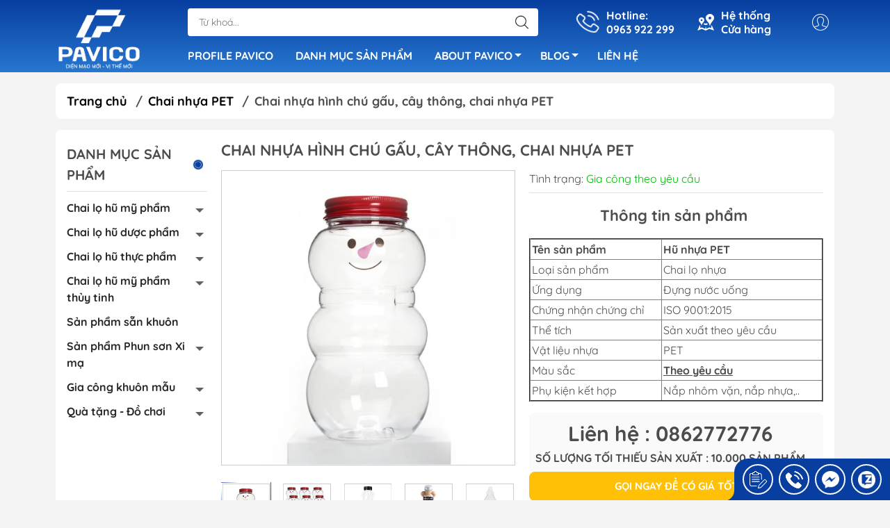

--- FILE ---
content_type: text/html; charset=utf-8
request_url: https://pavicovietnam.com/chai-nhua-chai-nhua-pet-hinh-chu-gau
body_size: 36013
content:
<!DOCTYPE html>
<html lang="vi">
	<head>
		<script id="ema-connect-script" type="text/javascript" src="https://appv4.zozo.vn/websites/645602f2122eb/connect.js"></script>
		<meta http-equiv="content-Type" content="text/html; charset=utf-8"/>
		<meta name="google-site-verification" content="cybQf3jRuHejd1yEGCcdVwx0tagbuLSXOewmqdvmfpg" />
		<!-- Google Tag Manager -->
		<script>(function(w,d,s,l,i){w[l]=w[l]||[];w[l].push({'gtm.start':
															  new Date().getTime(),event:'gtm.js'});var f=d.getElementsByTagName(s)[0],
	j=d.createElement(s),dl=l!='dataLayer'?'&l='+l:'';j.async=true;j.src=
		'https://www.googletagmanager.com/gtm.js?id='+i+dl;f.parentNode.insertBefore(j,f);
									})(window,document,'script','dataLayer','GTM-PDVD2KN');</script>
		<!-- End Google Tag Manager -->
		<meta name="msvalidate.01" content="35999E9B3744B89C67C2ECED24CB8892" />
		<meta name="p:domain_verify" content="c593f9a33d4f2025c3f5d58ac03224bd"/>
		<meta name="viewport" content="width=device-width, initial-scale=1, maximum-scale=1.0, user-scalable=no">			
		<title>
			Chai nhựa hình chú gấu, cây thông, chai nhựa PET
			
			
		</title>		
		<!-- ================= Page description ================== -->
		<meta name="description" content="Trong cuộc sống chúng ta bắt gặp rất nhiều chai nhựa PET nhưng đã khi nào bạn tìm hiểu">
		<!-- ================= Meta ================== -->
		<meta name="keywords" content="Chai nhựa hình chú gấu, cây thông, chai nhựa PET, Chai nhựa PET, Hũ đựng thực phẩm, gia vị, hũ đựng thực phẩm, Hũ thực phẩm tròn, Chai lọ hũ thực phẩm, Chai lọ hũ thực phẩm 500ml - 1000ml, Chai lọ hũ thực phẩm 300ml - 500ml, Chai lọ thực phẩm, Hũ thực phẩm, gia vị, Chai lọ hũ thực phẩm Nhựa PET, Dung tích của Chai lọ hũ thực phẩm, Hình dáng chai lọ hũ thực phẩm, Phân theo chức năng của chai lọ hũ thực phẩm, Loại nhựa Chai lọ hũ nhựa trong thực phẩm, 300ml => 500ml, 500ml => 1000ml, Chai lọ hũ thực phẩm Nhựa PET, Chai lọ thực phẩm, Hũ thực phẩm/gia vị, Hũ tròn, Nhựa PET, sanpham_chai-lo-hu-thuc-pham, Công ty cổ phần PAVICO Việt Nam, pavicovietnam.com"/>		
		<link rel="canonical" href="https://pavicovietnam.com/chai-nhua-chai-nhua-pet-hinh-chu-gau"/>
		<meta name='revisit-after' content='1 days' />
		<meta name="robots" content="noodp,index,follow" />
		<meta name="theme-color" content="#073ea0">
		<link rel="shortcut icon" href="//bizweb.dktcdn.net/100/462/120/themes/872565/assets/favicon.png?1765790028678" type="image/x-icon" />  
	<meta property="og:type" content="product">
	<meta property="og:title" content="Chai nhựa hình chú gấu, cây thông, chai nhựa PET">
		<meta property="og:image" content="http://bizweb.dktcdn.net/thumb/grande/100/462/120/products/1-bb30ca94-d3f4-4a97-9ab0-20907ba998ba.png?v=1692946230773">
		<meta property="og:image:secure_url" content="https://bizweb.dktcdn.net/thumb/grande/100/462/120/products/1-bb30ca94-d3f4-4a97-9ab0-20907ba998ba.png?v=1692946230773">
		<meta property="og:image" content="http://bizweb.dktcdn.net/thumb/grande/100/462/120/products/2-4afb6a05-6915-4c6e-8d86-2f20fd2930d7.png?v=1692946235950">
		<meta property="og:image:secure_url" content="https://bizweb.dktcdn.net/thumb/grande/100/462/120/products/2-4afb6a05-6915-4c6e-8d86-2f20fd2930d7.png?v=1692946235950">
		<meta property="og:image" content="http://bizweb.dktcdn.net/thumb/grande/100/462/120/products/3-3da524d8-7679-45dd-900f-ffbc4be06b75.png?v=1692946271160">
		<meta property="og:image:secure_url" content="https://bizweb.dktcdn.net/thumb/grande/100/462/120/products/3-3da524d8-7679-45dd-900f-ffbc4be06b75.png?v=1692946271160">
	<meta property="og:price:amount" content="0">
	<meta property="og:price:currency" content="VND">
<meta property="og:description" content="Trong cuộc sống chúng ta bắt gặp rất nhiều chai nhựa PET nhưng đã khi nào bạn tìm hiểu">
<meta property="og:url" content="https://pavicovietnam.com/chai-nhua-chai-nhua-pet-hinh-chu-gau">
<meta property="og:site_name" content="Công ty cổ phần PAVICO Việt Nam">

		<link rel="stylesheet" type="text/css" href="//bizweb.dktcdn.net/100/462/120/themes/872565/assets/fonts.scss.css?1765790028678" media="print" onload="this.media='all';">

<link rel="preload" as="style" href="//bizweb.dktcdn.net/100/462/120/themes/872565/assets/bootstrap_swiper.scss.css?1765790028678"  type="text/css">
<link rel="preload" as="style" href="//bizweb.dktcdn.net/100/462/120/themes/872565/assets/mew_style_first.scss.css?1765790028678" type="text/css">
<link rel="preload" as="style" href="//bizweb.dktcdn.net/100/462/120/themes/872565/assets/mew_style_gb.scss.css?1765790028678" type="text/css">
<style>
	:root {
		--menuWidth: 100%;
		--leftColBackground: #fff; 
		--lightLeftColBackground: #2d343a; /*+5%*/
		--darkLeftColBackground: #22272b; /*-5%*/
		--mainColor: #073ea0;
		--mainColor2: #2777d0;
		--menuHover: #ff7575;
		--accentColor1: #929292;
		--accentColor2: #d80000; /*Màu giá*/
		--textColor: #4c4c4c;
	}
	article h3 {
				font-size: 1.1rem;
			}
</style>

<link href="//bizweb.dktcdn.net/100/462/120/themes/872565/assets/bootstrap_swiper.scss.css?1765790028678" rel="stylesheet" type="text/css" media="all" />
<link href="//bizweb.dktcdn.net/100/462/120/themes/872565/assets/mew_style_first.scss.css?1765790028678" rel="stylesheet" type="text/css" media="all" />
<link href="//bizweb.dktcdn.net/100/462/120/themes/872565/assets/mew_style_gb.scss.css?1765790028678" rel="stylesheet" type="text/css" media="all" />

<link rel="preload" as="style"  href="//bizweb.dktcdn.net/100/462/120/themes/872565/assets/swatch_style.scss.css?1765790028678" type="text/css">
<link rel="preload" as="style"  href="//bizweb.dktcdn.net/100/462/120/themes/872565/assets/product_style.scss.css?1765790028678" type="text/css">
<link href="//bizweb.dktcdn.net/100/462/120/themes/872565/assets/swatch_style.scss.css?1765790028678" rel="stylesheet" type="text/css" media="all" />
<link href="//bizweb.dktcdn.net/100/462/120/themes/872565/assets/product_style.scss.css?1765790028678" rel="stylesheet" type="text/css" media="all" />
<link href="//bizweb.dktcdn.net/100/462/120/themes/872565/assets/combo_style.scss.css?1765790028678" rel="stylesheet" type="text/css" media="all" />










		<link rel="preload" as="script" href="//bizweb.dktcdn.net/100/462/120/themes/872565/assets/swiper.js?1765790028678" />
		<script src="//bizweb.dktcdn.net/100/462/120/themes/872565/assets/swiper.js?1765790028678" type="text/javascript"></script> 
		<script src="//bizweb.dktcdn.net/100/462/120/themes/872565/assets/jquery_3_5.js?1765790028678" type="text/javascript"></script>
		<script>
	var Bizweb = Bizweb || {};
	Bizweb.store = 'pavicovietnam.mysapo.net';
	Bizweb.id = 462120;
	Bizweb.theme = {"id":872565,"name":"Mew Mall - main","role":"main"};
	Bizweb.template = 'product';
	if(!Bizweb.fbEventId)  Bizweb.fbEventId = 'xxxxxxxx-xxxx-4xxx-yxxx-xxxxxxxxxxxx'.replace(/[xy]/g, function (c) {
	var r = Math.random() * 16 | 0, v = c == 'x' ? r : (r & 0x3 | 0x8);
				return v.toString(16);
			});		
</script>
<script>
	(function () {
		function asyncLoad() {
			var urls = ["https://availablenotice.sapoapps.vn/scripts/ab_availablenotice_scripttag.min.js?store=pavicovietnam.mysapo.net","https://popup.sapoapps.vn/api/genscript/script?store=pavicovietnam.mysapo.net"];
			for (var i = 0; i < urls.length; i++) {
				var s = document.createElement('script');
				s.type = 'text/javascript';
				s.async = true;
				s.src = urls[i];
				var x = document.getElementsByTagName('script')[0];
				x.parentNode.insertBefore(s, x);
			}
		};
		window.attachEvent ? window.attachEvent('onload', asyncLoad) : window.addEventListener('load', asyncLoad, false);
	})();
</script>


<script>
	window.BizwebAnalytics = window.BizwebAnalytics || {};
	window.BizwebAnalytics.meta = window.BizwebAnalytics.meta || {};
	window.BizwebAnalytics.meta.currency = 'VND';
	window.BizwebAnalytics.tracking_url = '/s';

	var meta = {};
	
	meta.product = {"id": 32361781, "vendor": "", "name": "Chai nhựa hình chú gấu, cây thông, chai nhựa PET",
	"type": "Chai lọ nhựa", "price": 0 };
	
	
	for (var attr in meta) {
	window.BizwebAnalytics.meta[attr] = meta[attr];
	}
</script>

	
		<script src="/dist/js/stats.min.js?v=96f2ff2"></script>
	



<!-- Google tag (gtag.js) -->
<script async src="https://www.googletagmanager.com/gtag/js?id=G-VZQ8LWER0D"></script>
<script>
  window.dataLayer = window.dataLayer || [];
  function gtag(){dataLayer.push(arguments);}
  gtag('js', new Date());

  gtag('config', 'G-VZQ8LWER0D');
</script>
<script>

	window.enabled_enhanced_ecommerce = false;

</script>

<script>

	try {
		gtag('event', 'view_item', {
			items: [
				{
					id: 32361781,
					name: "Chai nhựa hình chú gấu, cây thông, chai nhựa PET",
					brand: null,
					category: "Chai lọ nhựa",
					variant: "Default Title",
					price: '0'
				}
			]
		});
	} catch(e) { console.error('ga script error', e);}

</script>




<!--Facebook Pixel Code-->
<script>
	!function(f, b, e, v, n, t, s){
	if (f.fbq) return; n = f.fbq = function(){
	n.callMethod?
	n.callMethod.apply(n, arguments):n.queue.push(arguments)}; if (!f._fbq) f._fbq = n;
	n.push = n; n.loaded = !0; n.version = '2.0'; n.queue =[]; t = b.createElement(e); t.async = !0;
	t.src = v; s = b.getElementsByTagName(e)[0]; s.parentNode.insertBefore(t, s)}
	(window,
	document,'script','https://connect.facebook.net/en_US/fbevents.js');
	fbq('init', '1705394067025776', {} , {'agent': 'plsapo'}); // Insert your pixel ID here.
	fbq('track', 'PageView',{},{ eventID: Bizweb.fbEventId });
	
	fbq('track', 'ViewContent', {
	content_ids: [32361781],
	content_name: '"Chai nhựa hình chú gấu, cây thông, chai nhựa PET"',
	content_type: 'product_group',
	value: '0',
	currency: window.BizwebAnalytics.meta.currency
	}, { eventID: Bizweb.fbEventId });
	
</script>
<noscript>
	<img height='1' width='1' style='display:none' src='https://www.facebook.com/tr?id=1705394067025776&ev=PageView&noscript=1' />
</noscript>
<!--DO NOT MODIFY-->
<!--End Facebook Pixel Code-->



<script>
	var eventsListenerScript = document.createElement('script');
	eventsListenerScript.async = true;
	
	eventsListenerScript.src = "/dist/js/store_events_listener.min.js?v=1b795e9";
	
	document.getElementsByTagName('head')[0].appendChild(eventsListenerScript);
</script>










<script type="application/ld+json">
        {
        "@context": "http://schema.org",
        "@type": "BreadcrumbList",
        "itemListElement": 
        [
            {
                "@type": "ListItem",
                "position": 1,
                "item": 
                {
                  "@id": "https://pavicovietnam.com",
                  "name": "Trang chủ"
                }
            },
      
            {
                "@type": "ListItem",
                "position": 2,
                "item": 
                {
                  "@id": "https://pavicovietnam.com/chai-nhua-chai-nhua-pet-hinh-chu-gau",
                  "name": "Chai nhựa hình chú gấu, cây thông, chai nhựa PET"
                }
            }
      
        
      
      
      
      
    
        ]
        }
</script>
<script rel="dns-prefetch">var ProductReviewsAppUtil=ProductReviewsAppUtil || {};</script>
		<link href="//bizweb.dktcdn.net/100/462/120/themes/872565/assets/appbulk-available-notice.css?1765790028678" rel="stylesheet" type="text/css" media="all" />
		
		<link href="//bizweb.dktcdn.net/100/462/120/themes/872565/assets/cf-stylesheet.css?1765790028678" rel="stylesheet" type="text/css" media="all" />
		<script id="ema-connect-script" type="text/javascript" src="https://appv4.zozo.vn/websites/645602f2122eb/connect.js"></script>
		<script>
			if (window.location.search.includes("?aelang=")) {
			  const currentPath = window.location.pathname;
			  const newPath = currentPath.split("?aelang=")[0];
			  const newUrl = window.location.origin + newPath;
				window.location.replace(newUrl);
			}
		</script>
	</head>
	<body id="body_m" >
		<!-- Google Tag Manager (noscript) -->
		<noscript><iframe src="https://www.googletagmanager.com/ns.html?id=GTM-PDVD2KN"
						  height="0" width="0" style="display:none;visibility:hidden"></iframe></noscript>
		<!-- End Google Tag Manager (noscript) -->
		<div class="page-body">
			<div class="hidden-md hidden-lg opacity_menu"></div>
			<div class="opacity_filter"></div>
			<div id="body_overlay" class="position-fixed d-none"></div>
			<div class="w-100 clearfix">
<div class="menubar w-100 text-right d-flex d-lg-none position-fixed align-items-center scroll_down">
	<a href="/" title="Công ty cổ phần PAVICO Việt Nam" class="mr-auto ml-3 logo-mb">
		<img alt="Công ty cổ phần PAVICO Việt Nam" src="//bizweb.dktcdn.net/thumb/small/100/462/120/themes/872565/assets/logo.png?1765790028678" class="img-fluid">
	</a> 
</div>
<div class="bg_head position-fixed w-100 scroll_down"></div>
<div class="col-left head-abs position-fixed d-flex flex-column pt-2">
	<div class="container position-relative">
		<div class="row align-items-center">
			<div class="col-12 col-lg-2 d-none d-lg-block">
				<a href="/" title="Công ty cổ phần PAVICO Việt Nam" class="logo">
					<img alt="Công ty cổ phần PAVICO Việt Nam" src="[data-uri]" data-src="//bizweb.dktcdn.net/100/462/120/themes/872565/assets/logo.png?1765790028678" class="img-fluid lazy">
				</a> 
			</div>
			<div class="col-12 col-lg-10">
				<div class=" d-lg-flex align-items-center position-static pr-menu">
					<div class="search-block mr-3 mr-xl-5">
						<form action="/search" method="get" id="js-search-form" class="left-search position-relative mt-4 mt-lg-0 pt-2 pb-2 pt-lg-1 pb-lg-1">
							<input type="text" placeholder="Từ khoá..." value="" maxlength="70" name="query" class="form-control pl-2 pl-lg-3 pr-5" autocomplete="off" required>
							<input type="submit" class="border-0 position-absolute p-0">
							<div id="searchResult" class="w-100 position-absolute rounded"></div>
						</form>
					</div>
					<div class="info-block ml-2 mr-2">
						<a href="tel:0963922299" title="0963 922 299" class="align-items-center d-flex head_svg text-white">
							<svg width="32" height="32" class="play0">
								<use href="#svg-phone" />
							</svg>
							<b>Hotline: <br>0963 922 299</b>
						</a>
					</div>
					<div class="info-block ml-2 mr-2">
						<a href="https://pavicovietnam.com/he-thong-cua-hang" title="Hệ thống cửa hàng" class="align-items-center d-flex head_svg text-white">
							<svg width="24" height="24" >
								<use href="#svg-store" />
							</svg>
							<b>Hệ thống <br>Cửa hàng</b>
						</a>
					</div>
					<div class="navigation-bottom mt-auto mt-lg-0">
						<div class="b_use d-none d-lg-flex align-items-stretch">
							
							<div id="js-login-toggle" class="p-2 btn-account d-none d-lg-flex align-items-center justify-content-center head_svg">
								<svg width="24" height="24">
									<use href="#svg-account"/>
								</svg>
								<div id="m_login" class="pop_login position-absolute p-3 text-center rounded">
									<a href="/account/login" class="item_login d-block pt-1 pb-1" title="Đăng nhập">Đăng nhập</a>
									<a href="/account/register" class="item_login d-block pt-1 pb-1" title="Đăng ký">Đăng ký</a>
								</div>
							</div>
							
							
						</div>
					</div>
				</div>

				<div class="navigation-block mr-lg-auto">
					<ul id="menu_pc" class="p-0 m-0 pt-1 list-unstyled position-relative d-lg-flex">
						<li class="level0 position-relative cls pt-0 pt-lg-1 pb-0 pb-lg-2 pb-1 ">
							<a href="/ho-so-nang-luc" target="_blank" title="PROFILE PAVICO" class="font-weight-bold d-block pt-1 pb-1  pr-lg-3 pr-2 position-relative ">
								PROFILE PAVICO
							</a>
						</li>
						<li class="level0 position-relative cls pt-0 pt-lg-1 pb-0 pb-lg-2 pb-1 ">
							<a href="/collections/all" target="_blank" title="DANH MỤC SẢN PHẨM" class="font-weight-bold d-block pt-1 pb-1 pl-lg-3 pr-lg-3 pr-2 position-relative ">
								DANH MỤC SẢN PHẨM
							</a>
						</li>
						<li class="level0 position-relative cls pt-0 pt-lg-1 pb-0 pb-lg-2 pb-1 ">
							<a href="/about-pavico" target="_blank" title="ABOUT PAVICO" class="font-weight-bold d-block pt-1 pb-1 pl-lg-3 pr-4 js-checkMenu has-child position-relative ">
								ABOUT PAVICO
								<i class="down_icon align-items-center justify-content-center position-absolute d-none d-lg-block mg"></i>
							</a>
							<i class="js-submenu down_icon d-flex align-items-center justify-content-center position-absolute d-lg-none"></i>
							<ul class="lv1 list-group p-0 list-unstyled rounded">
								<li class="no level1 pr-lg-2  pl-2 position-relative cls">
									<a href="https://pavicovietnam.com/chai-lo-hu-tieu-chuan" target="_blank" class="pt-1 pb-1 pr-4 position-relative  js-checkMenu" title="TIÊU CHUẨN">
										TIÊU CHUẨN
										
										
									</a>
								</li>
								<li class="no level1 pr-lg-2  pl-2 position-relative cls">
									<a href="https://pavicovietnam.com/oem-odm-1" target="_blank" class="pt-1 pb-1 pr-4 position-relative  js-checkMenu" title="OEM/ODM">
										OEM/ODM
										
										
									</a>
								</li>
								<li class="no level1 pr-lg-2  pl-2 position-relative cls">
									<a href="https://pavicovietnam.com/trang-tri" target="_blank" class="pt-1 pb-1 pr-4 position-relative  js-checkMenu" title="TRANG TRÍ">
										TRANG TRÍ
										
										
									</a>
								</li>
								<li class="no level1 pr-lg-2  pl-2 position-relative cls">
									<a href="https://pavicovietnam.com/quan-ly-chat-luong" target="_blank" class="pt-1 pb-1 pr-4 position-relative  js-checkMenu" title="QUẢN LÝ CHẤT LƯỢNG">
										QUẢN LÝ CHẤT LƯỢNG
										
										
									</a>
								</li>
								<li class="no level1 pr-lg-2  pl-2 position-relative cls">
									<a href="https://pavicovietnam.com/r-d" target="_blank" class="pt-1 pb-1 pr-4 position-relative  js-checkMenu" title="R&D">
										R&D
										
										
									</a>
								</li>
							</ul>
						</li>
						<li class="level0 position-relative cls pt-0 pt-lg-1 pb-0 pb-lg-2 pb-1 ">
							<a href="/tin-tuc" target="_blank" title="BLOG" class="font-weight-bold d-block pt-1 pb-1 pl-lg-3 pr-4 js-checkMenu has-child position-relative ">
								BLOG
								<i class="down_icon align-items-center justify-content-center position-absolute d-none d-lg-block mg"></i>
							</a>
							<i class="js-submenu down_icon d-flex align-items-center justify-content-center position-absolute d-lg-none"></i>
							<ul class="lv1 list-group p-0 list-unstyled rounded">
								<li class="no level1 pr-lg-2  pl-2 position-relative cls">
									<a href="/gia-cong-nhua" target="_blank" class="pt-1 pb-1 pr-4 position-relative  js-checkMenu" title="Gia công nhựa">
										Gia công nhựa
										
										
									</a>
								</li>
								<li class="no level1 pr-lg-2  pl-2 position-relative cls">
									<a href="/gia-cong-khuon" target="_blank" class="pt-1 pb-1 pr-4 position-relative  js-checkMenu" title="Gia công khuôn mẫu">
										Gia công khuôn mẫu
										
										
									</a>
								</li>
								<li class="no level1 pr-lg-2  pl-2 position-relative cls">
									<a href="/dich-vu" target="_blank" class="pt-1 pb-1 pr-4 position-relative  js-checkMenu" title="Dịch vụ in ấn, xi mạ nhựa">
										Dịch vụ in ấn, xi mạ nhựa
										
										
									</a>
								</li>
								<li class="no level1 pr-lg-2  pl-2 position-relative cls">
									<a href="/hoat-dong-cong-ty" target="_blank" class="pt-1 pb-1 pr-4 position-relative  js-checkMenu" title="Hoạt động công ty">
										Hoạt động công ty
										
										
									</a>
								</li>
								<li class="no level1 pr-lg-2  pl-2 position-relative cls">
									<a href="/tin-tuc" target="_blank" class="pt-1 pb-1 pr-4 position-relative  js-checkMenu" title="Tin tức">
										Tin tức
										
										
									</a>
								</li>
								<li class="no level1 pr-lg-2  pl-2 position-relative cls">
									<a href="/xi-ma-nhua-1" target="_blank" class="pt-1 pb-1 pr-4 position-relative  js-checkMenu" title="Xi mạ nhựa">
										Xi mạ nhựa
										
										
									</a>
								</li>
							</ul>
						</li>
						<li class="level0 position-relative cls pt-0 pt-lg-1 pb-0 pb-lg-2 pb-1 ">
							<a href="/lien-he" target="_blank" title="LIÊN HỆ" class="font-weight-bold d-block pt-1 pb-1 pl-lg-3 pr-lg-3 pr-2 position-relative ">
								LIÊN HỆ
							</a>
						</li>
					</ul>
				</div>
			</div>
		</div>
	</div>
	
</div>
<div class="col-left position-fixed d-flex flex-column pt-lg-2 pb-lg-2 pt-0 pb-0 d-lg-none" id="col-left">
	<div class="align-items-center menu_mobile position-relative">
		<ul id="menu" class="p-0 m-0 h-100 list-unstyled d-lg-flex justify-content-lg-end">
			
			<li class="level0 d-block w-100 position-static">
				<a title="Chai lọ hũ mỹ phẩm" class="position-relative d-flex js-submenu flex-column justify-content-center align-items-center text-center p-2">
					<img class="lazy d-block pb-2 m-auto" src="[data-uri]" data-src="//bizweb.dktcdn.net/100/462/120/themes/872565/assets/icon_menu_1.png?1765790028678" alt="Chai lọ hũ mỹ phẩm">
					<span class="line_1 line_2">Chai lọ hũ mỹ phẩm</span>
				</a>
				<ul class="lv1 p-1 position-absolute h-100 m_chill d-flex flex-column">
					<li class="level1 position-relative">
						<a href="/loai-nhua-chai-lo-hu-my-pham" class="font-weight-bold d-flex pt-2 pb-2 border-bottom mr-2 ml-2 align-items-center" title="Loại nhựa">
							Loại nhựa
						</a>
						<ul class="lv2 d-flex flex-column pl-0">
							<li class="level2 position-relative">
								<a href="/chai-lo-hu-my-pham-nhua-hdpe" class="h-100 d-flex pl-3 pt-2 pb-2 border-bottom mr-2 ml-2 align-items-center" title="Nhựa HDPE">
									Nhựa HDPE
								</a>
							</li>
							<li class="level2 position-relative">
								<a href="/chai-lo-hu-my-pham-nhua-pet" class="h-100 d-flex pl-3 pt-2 pb-2 border-bottom mr-2 ml-2 align-items-center" title="Nhựa PET">
									Nhựa PET
								</a>
							</li>
							<li class="level2 position-relative">
								<a href="/chai-lo-hu-my-pham-nhua-chiu-nhiet" class="h-100 d-flex pl-3 pt-2 pb-2 border-bottom mr-2 ml-2 align-items-center" title="Nhựa chịu nhiệt">
									Nhựa chịu nhiệt
								</a>
							</li>
							<li class="level2 position-relative">
								<a href="/chai-lo-hu-my-pham-cac-loai-nhua-khac" class="h-100 d-flex pl-3 pt-2 pb-2 border-bottom mr-2 ml-2 align-items-center" title="Các loại nhựa khác">
									Các loại nhựa khác
								</a>
							</li>
						</ul>
					</li>
					<li class="level1 position-relative">
						<a href="/phan-theo-chuc-nang-cua-chai-lo-hu-my-pham" class="font-weight-bold d-flex pt-2 pb-2 border-bottom mr-2 ml-2 align-items-center" title="Phân theo chức năng">
							Phân theo chức năng
						</a>
						<ul class="lv2 d-flex flex-column pl-0">
							<li class="level2 position-relative">
								<a href="/chai-dau-goi-sua-tam" class="h-100 d-flex pl-3 pt-2 pb-2 border-bottom mr-2 ml-2 align-items-center" title="Chai dầu gội/sữa tắm">
									Chai dầu gội/sữa tắm
								</a>
							</li>
							<li class="level2 position-relative">
								<a href="/chai-toner-chai-sua-rua-mat" class="h-100 d-flex pl-3 pt-2 pb-2 border-bottom mr-2 ml-2 align-items-center" title="Chai Toner/sữa rửa mặt">
									Chai Toner/sữa rửa mặt
								</a>
							</li>
							<li class="level2 position-relative">
								<a href="/chai-tao-bot" class="h-100 d-flex pl-3 pt-2 pb-2 border-bottom mr-2 ml-2 align-items-center" title="Chai tạo bọt">
									Chai tạo bọt
								</a>
							</li>
							<li class="level2 position-relative">
								<a href="/hu-kem-duong-hu-gel-mat-na" class="h-100 d-flex pl-3 pt-2 pb-2 border-bottom mr-2 ml-2 align-items-center" title="Hũ kem dưỡng/hũ gel/mặt nạ">
									Hũ kem dưỡng/hũ gel/mặt nạ
								</a>
							</li>
							<li class="level2 position-relative">
								<a href="/hu-kem-mat" class="h-100 d-flex pl-3 pt-2 pb-2 border-bottom mr-2 ml-2 align-items-center" title="Hũ kem mắt">
									Hũ kem mắt
								</a>
							</li>
							<li class="level2 position-relative">
								<a href="/vo-son" class="h-100 d-flex pl-3 pt-2 pb-2 border-bottom mr-2 ml-2 align-items-center" title="Vỏ son">
									Vỏ son
								</a>
							</li>
							<li class="level2 position-relative">
								<a href="/chai-chiet-my-pham" class="h-100 d-flex pl-3 pt-2 pb-2 border-bottom mr-2 ml-2 align-items-center" title="Chai chiết mỹ phẩm">
									Chai chiết mỹ phẩm
								</a>
							</li>
							<li class="level2 position-relative">
								<a href="/tuyp-my-pham" class="h-100 d-flex pl-3 pt-2 pb-2 border-bottom mr-2 ml-2 align-items-center" title="Tuýp mỹ phẩm">
									Tuýp mỹ phẩm
								</a>
							</li>
							<li class="level2 position-relative">
								<a href="/tuyp-kem-chong-nang" class="h-100 d-flex pl-3 pt-2 pb-2 border-bottom mr-2 ml-2 align-items-center" title="Tuýp kem chống nắng">
									Tuýp kem chống nắng
								</a>
							</li>
							<li class="level2 position-relative">
								<a href="/cac-loai-khac" class="h-100 d-flex pl-3 pt-2 pb-2 border-bottom mr-2 ml-2 align-items-center" title="Các loại khác">
									Các loại khác
								</a>
							</li>
						</ul>
					</li>
					<li class="level1 position-relative">
						<a href="/hinh-dang-chai-lo-hu-my-pham" class="font-weight-bold d-flex pt-2 pb-2 border-bottom mr-2 ml-2 align-items-center" title="Hình dáng">
							Hình dáng
						</a>
						<ul class="lv2 d-flex flex-column pl-0">
							<li class="level2 position-relative">
								<a href="/chai-nhua-vuong-my-pham" class="h-100 d-flex pl-3 pt-2 pb-2 border-bottom mr-2 ml-2 align-items-center" title="Chai nhựa vuông mỹ phẩm">
									Chai nhựa vuông mỹ phẩm
								</a>
							</li>
							<li class="level2 position-relative">
								<a href="/chai-nhua-dang-tru-my-pham" class="h-100 d-flex pl-3 pt-2 pb-2 border-bottom mr-2 ml-2 align-items-center" title="Chai nhựa dáng trụ mỹ phẩm">
									Chai nhựa dáng trụ mỹ phẩm
								</a>
							</li>
							<li class="level2 position-relative">
								<a href="/hu-my-pham-dang-tron" class="h-100 d-flex pl-3 pt-2 pb-2 border-bottom mr-2 ml-2 align-items-center" title="Hũ mỹ phẩm dáng tròn">
									Hũ mỹ phẩm dáng tròn
								</a>
							</li>
							<li class="level2 position-relative">
								<a href="/hu-my-pham-dang-vuong" class="h-100 d-flex pl-3 pt-2 pb-2 border-bottom mr-2 ml-2 align-items-center" title="Hũ mỹ phẩm dáng vuông">
									Hũ mỹ phẩm dáng vuông
								</a>
							</li>
							<li class="level2 position-relative">
								<a href="/cac-hinh-dang-khac" class="h-100 d-flex pl-3 pt-2 pb-2 border-bottom mr-2 ml-2 align-items-center" title="Các hình dáng khác">
									Các hình dáng khác
								</a>
							</li>
						</ul>
					</li>
					<li class="level1 position-relative">
						<a href="/dung-tich-chai-lo-hu-my-pham" class="font-weight-bold d-flex pt-2 pb-2 border-bottom mr-2 ml-2 align-items-center" title="Dung tích">
							Dung tích
						</a>
						<ul class="lv2 d-flex flex-column pl-0">
							<li class="level2 position-relative">
								<a href="/chai-lo-hu-my-pham-5ml-50ml" class="h-100 d-flex pl-3 pt-2 pb-2 border-bottom mr-2 ml-2 align-items-center" title="5ml - 50ml">
									5ml - 50ml
								</a>
							</li>
							<li class="level2 position-relative">
								<a href="/chai-lo-hu-my-pham-50ml-100ml" class="h-100 d-flex pl-3 pt-2 pb-2 border-bottom mr-2 ml-2 align-items-center" title="50ml - 100ml">
									50ml - 100ml
								</a>
							</li>
							<li class="level2 position-relative">
								<a href="/chai-lo-hu-my-pham-100ml-300ml" class="h-100 d-flex pl-3 pt-2 pb-2 border-bottom mr-2 ml-2 align-items-center" title="100ml - 300ml">
									100ml - 300ml
								</a>
							</li>
							<li class="level2 position-relative">
								<a href="/chai-lo-hu-my-pham-300ml-500ml" class="h-100 d-flex pl-3 pt-2 pb-2 border-bottom mr-2 ml-2 align-items-center" title="300ml - 500ml">
									300ml - 500ml
								</a>
							</li>
							<li class="level2 position-relative">
								<a href="/chai-lo-hu-my-pham-500ml-1000ml" class="h-100 d-flex pl-3 pt-2 pb-2 border-bottom mr-2 ml-2 align-items-center" title="500ml - 1000ml">
									500ml - 1000ml
								</a>
							</li>
							<li class="level2 position-relative">
								<a href="/chai-lo-hu-my-pham-dung-tich-khac" class="h-100 d-flex pl-3 pt-2 pb-2 border-bottom mr-2 ml-2 align-items-center" title="Dung tích khác">
									Dung tích khác
								</a>
							</li>
						</ul>
					</li>
					<li class="img_mn position-relative mt-auto">
						<img src="[data-uri]" data-src="https://bizweb.dktcdn.net/100/462/120/collections/chai-lo-hu-my-pham.jpg?v=1672886519917" class="lazy d-lg-block" alt="Chai lọ hũ mỹ phẩm">
					</li>
				</ul>
							</li>
			
			<li class="level0 d-block w-100 position-static">
				<a title="Chai lọ hũ dược phẩm" class="position-relative d-flex js-submenu flex-column justify-content-center align-items-center text-center p-2">
					<img class="lazy d-block pb-2 m-auto" src="[data-uri]" data-src="//bizweb.dktcdn.net/100/462/120/themes/872565/assets/icon_menu_2.png?1765790028678" alt="Chai lọ hũ dược phẩm">
					<span class="line_1 line_2">Chai lọ hũ dược phẩm</span>
				</a>
				<ul class="lv1 p-1 position-absolute h-100 m_chill d-flex flex-column">
					<li class="level1 position-relative">
						<a href="/loai-nhua-chai-lo-hu-duoc-pham" class="font-weight-bold d-flex pt-2 pb-2 border-bottom mr-2 ml-2 align-items-center" title="Loại nhựa">
							Loại nhựa
						</a>
						<ul class="lv2 d-flex flex-column pl-0">
							<li class="level2 position-relative">
								<a href="/hu-nhua-hdpe" class="h-100 d-flex pl-3 pt-2 pb-2 border-bottom mr-2 ml-2 align-items-center" title="Hũ nhựa HDPE">
									Hũ nhựa HDPE
								</a>
							</li>
							<li class="level2 position-relative">
								<a href="/hu-nhua-pet" class="h-100 d-flex pl-3 pt-2 pb-2 border-bottom mr-2 ml-2 align-items-center" title="Hũ nhựa PET">
									Hũ nhựa PET
								</a>
							</li>
							<li class="level2 position-relative">
								<a href="/chai-lo-hu-duoc-pham-la-nhua-chiu-nhiet" class="h-100 d-flex pl-3 pt-2 pb-2 border-bottom mr-2 ml-2 align-items-center" title="Nhựa chịu nhiệt">
									Nhựa chịu nhiệt
								</a>
							</li>
							<li class="level2 position-relative">
								<a href="/chai-lo-hu-duoc-pham-cac-loai-nhua-khac" class="h-100 d-flex pl-3 pt-2 pb-2 border-bottom mr-2 ml-2 align-items-center" title="Các loại nhựa khác">
									Các loại nhựa khác
								</a>
							</li>
						</ul>
					</li>
					<li class="level1 position-relative">
						<a href="/phan-theo-chuc-nang-cua-chai-lo-hu-duoc-pham" class="font-weight-bold d-flex pt-2 pb-2 border-bottom mr-2 ml-2 align-items-center" title="Phân theo chức năng">
							Phân theo chức năng
						</a>
						<ul class="lv2 d-flex flex-column pl-0">
							<li class="level2 position-relative">
								<a href="/lo-thuoc" class="h-100 d-flex pl-3 pt-2 pb-2 border-bottom mr-2 ml-2 align-items-center" title="Lọ thuốc">
									Lọ thuốc
								</a>
							</li>
							<li class="level2 position-relative">
								<a href="/chai-xit-mui-xit-hong-nho-mat" class="h-100 d-flex pl-3 pt-2 pb-2 border-bottom mr-2 ml-2 align-items-center" title="Chai xịt mũi/xịt họng/nhỏ mắt">
									Chai xịt mũi/xịt họng/nhỏ mắt
								</a>
							</li>
							<li class="level2 position-relative">
								<a href="/chai-dung-dich-ve-sinh" class="h-100 d-flex pl-3 pt-2 pb-2 border-bottom mr-2 ml-2 align-items-center" title="Chai dung dịch vệ sinh">
									Chai dung dịch vệ sinh
								</a>
							</li>
							<li class="level2 position-relative">
								<a href="/chai-duoc-pham" class="h-100 d-flex pl-3 pt-2 pb-2 border-bottom mr-2 ml-2 align-items-center" title="Chai dược phẩm">
									Chai dược phẩm
								</a>
							</li>
							<li class="level2 position-relative">
								<a href="/chai-nuoc-suc-mieng" class="h-100 d-flex pl-3 pt-2 pb-2 border-bottom mr-2 ml-2 align-items-center" title="Chai nước súc miệng">
									Chai nước súc miệng
								</a>
							</li>
							<li class="level2 position-relative">
								<a href="/tuyp-kem-danh-rang" class="h-100 d-flex pl-3 pt-2 pb-2 border-bottom mr-2 ml-2 align-items-center" title="Tuýp kem đánh răng">
									Tuýp kem đánh răng
								</a>
							</li>
						</ul>
					</li>
					<li class="level1 position-relative">
						<a href="/hinh-dang-chai-lo-hu-duoc-pham" class="font-weight-bold d-flex pt-2 pb-2 border-bottom mr-2 ml-2 align-items-center" title="Hình dáng">
							Hình dáng
						</a>
						<ul class="lv2 d-flex flex-column pl-0">
							<li class="level2 position-relative">
								<a href="/chai-lo-nhua-duoc-pham-dang-tru" class="h-100 d-flex pl-3 pt-2 pb-2 border-bottom mr-2 ml-2 align-items-center" title="Hũ dáng tròn">
									Hũ dáng tròn
								</a>
							</li>
							<li class="level2 position-relative">
								<a href="/hu-dang-vuong" class="h-100 d-flex pl-3 pt-2 pb-2 border-bottom mr-2 ml-2 align-items-center" title="Hũ dáng vuông">
									Hũ dáng vuông
								</a>
							</li>
							<li class="level2 position-relative">
								<a href="/chai-hu-dang-khac" class="h-100 d-flex pl-3 pt-2 pb-2 border-bottom mr-2 ml-2 align-items-center" title="Chai/hũ dáng khác">
									Chai/hũ dáng khác
								</a>
							</li>
						</ul>
					</li>
					<li class="level1 position-relative">
						<a href="/dung-luong-cua-chai-lo-hu-duoc-pham" class="font-weight-bold d-flex pt-2 pb-2 border-bottom mr-2 ml-2 align-items-center" title="Dung lượng">
							Dung lượng
						</a>
						<ul class="lv2 d-flex flex-column pl-0">
							<li class="level2 position-relative">
								<a href="/chai-lo-hu-duoc-pham-10g-100g" class="h-100 d-flex pl-3 pt-2 pb-2 border-bottom mr-2 ml-2 align-items-center" title="10g - 100g">
									10g - 100g
								</a>
							</li>
							<li class="level2 position-relative">
								<a href="/chai-lo-hu-duoc-pham-100g-300g" class="h-100 d-flex pl-3 pt-2 pb-2 border-bottom mr-2 ml-2 align-items-center" title="100g - 300g">
									100g - 300g
								</a>
							</li>
							<li class="level2 position-relative">
								<a href="/chai-lo-hu-duoc-pham-300g-500g" class="h-100 d-flex pl-3 pt-2 pb-2 border-bottom mr-2 ml-2 align-items-center" title="300g - 500g">
									300g - 500g
								</a>
							</li>
							<li class="level2 position-relative">
								<a href="/chai-lo-hu-duoc-pham-500g-1000g" class="h-100 d-flex pl-3 pt-2 pb-2 border-bottom mr-2 ml-2 align-items-center" title="500g - 1000g">
									500g - 1000g
								</a>
							</li>
							<li class="level2 position-relative">
								<a href="/chai-lo-hu-duoc-pham-dung-luong-khac" class="h-100 d-flex pl-3 pt-2 pb-2 border-bottom mr-2 ml-2 align-items-center" title="Dung lượng khác">
									Dung lượng khác
								</a>
							</li>
						</ul>
					</li>
					<li class="img_mn position-relative mt-auto">
						<img src="[data-uri]" data-src="https://bizweb.dktcdn.net/100/462/120/collections/chai-lo-hu-duoc-pham.jpg?v=1672886474890" class="lazy d-lg-block" alt="Chai lọ hũ dược phẩm">
					</li>
				</ul>
							</li>
			
			<li class="level0 d-block w-100 position-static">
				<a title="Chai lọ hũ thực phẩm" class="position-relative d-flex js-submenu flex-column justify-content-center align-items-center text-center p-2">
					<img class="lazy d-block pb-2 m-auto" src="[data-uri]" data-src="//bizweb.dktcdn.net/100/462/120/themes/872565/assets/icon_menu_3.png?1765790028678" alt="Chai lọ hũ thực phẩm">
					<span class="line_1 line_2">Chai lọ hũ thực phẩm</span>
				</a>
				<ul class="lv1 p-1 position-absolute h-100 m_chill d-flex flex-column">
					<li class="level1 position-relative">
						<a href="/loai-nhua-chai-lo-hu-thuc-pham" class="font-weight-bold d-flex pt-2 pb-2 border-bottom mr-2 ml-2 align-items-center" title="Loại nhựa">
							Loại nhựa
						</a>
						<ul class="lv2 d-flex flex-column pl-0">
							<li class="level2 position-relative">
								<a href="/chai-lo-hu-thuc-pham-nhua-hdpe" class="h-100 d-flex pl-3 pt-2 pb-2 border-bottom mr-2 ml-2 align-items-center" title="Nhựa HDPE">
									Nhựa HDPE
								</a>
							</li>
							<li class="level2 position-relative">
								<a href="/chai-lo-hu-thuc-pham-nhua-pet" class="h-100 d-flex pl-3 pt-2 pb-2 border-bottom mr-2 ml-2 align-items-center" title="Nhựa PET">
									Nhựa PET
								</a>
							</li>
							<li class="level2 position-relative">
								<a href="/chai-lo-hu-thuc-pham-nhua-chiu-nhiet" class="h-100 d-flex pl-3 pt-2 pb-2 border-bottom mr-2 ml-2 align-items-center" title="Nhựa chịu nhiệt">
									Nhựa chịu nhiệt
								</a>
							</li>
							<li class="level2 position-relative">
								<a href="/chai-lo-hu-thuc-pham-cac-loai-nhua-khac" class="h-100 d-flex pl-3 pt-2 pb-2 border-bottom mr-2 ml-2 align-items-center" title="Các loại nhựa khác">
									Các loại nhựa khác
								</a>
							</li>
						</ul>
					</li>
					<li class="level1 position-relative">
						<a href="/phan-theo-chuc-nang-cua-chai-lo-hu-thuc-pham" class="font-weight-bold d-flex pt-2 pb-2 border-bottom mr-2 ml-2 align-items-center" title="Phân theo chức năng">
							Phân theo chức năng
						</a>
						<ul class="lv2 d-flex flex-column pl-0">
							<li class="level2 position-relative">
								<a href="/hu-thuc-pham-gia-vi" class="h-100 d-flex pl-3 pt-2 pb-2 border-bottom mr-2 ml-2 align-items-center" title="Hũ thực phẩm, gia vị">
									Hũ thực phẩm, gia vị
								</a>
							</li>
							<li class="level2 position-relative">
								<a href="/chai-lo-thuc-pham" class="h-100 d-flex pl-3 pt-2 pb-2 border-bottom mr-2 ml-2 align-items-center" title="Chai lọ thực phẩm">
									Chai lọ thực phẩm
								</a>
							</li>
							<li class="level2 position-relative">
								<a href="/binh-ruou" class="h-100 d-flex pl-3 pt-2 pb-2 border-bottom mr-2 ml-2 align-items-center" title="Bình rượu">
									Bình rượu
								</a>
							</li>
							<li class="level2 position-relative">
								<a href="/binh-nuoc-binh-sua" class="h-100 d-flex pl-3 pt-2 pb-2 border-bottom mr-2 ml-2 align-items-center" title="Chai lọ đựng nước">
									Chai lọ đựng nước
								</a>
							</li>
							<li class="level2 position-relative">
								<a href="/binh-lac" class="h-100 d-flex pl-3 pt-2 pb-2 border-bottom mr-2 ml-2 align-items-center" title="Bình nước - Cốc nước">
									Bình nước - Cốc nước
								</a>
							</li>
							<li class="level2 position-relative">
								<a href="/hu-thuc-pham-chuc-nang" class="h-100 d-flex pl-3 pt-2 pb-2 border-bottom mr-2 ml-2 align-items-center" title="Hũ thực phẩm chức năng">
									Hũ thực phẩm chức năng
								</a>
							</li>
						</ul>
					</li>
					<li class="level1 position-relative">
						<a href="/hinh-dang-chai-lo-hu-thuc-pham" class="font-weight-bold d-flex pt-2 pb-2 border-bottom mr-2 ml-2 align-items-center" title="Hình dáng">
							Hình dáng
						</a>
						<ul class="lv2 d-flex flex-column pl-0">
							<li class="level2 position-relative">
								<a href="/hu-thuc-pham-tron" class="h-100 d-flex pl-3 pt-2 pb-2 border-bottom mr-2 ml-2 align-items-center" title="Hũ thực phẩm tròn">
									Hũ thực phẩm tròn
								</a>
							</li>
							<li class="level2 position-relative">
								<a href="/hu-thuc-pham-vuong" class="h-100 d-flex pl-3 pt-2 pb-2 border-bottom mr-2 ml-2 align-items-center" title="Hũ thực phẩm vuông">
									Hũ thực phẩm vuông
								</a>
							</li>
							<li class="level2 position-relative">
								<a href="/hu-thuc-pham-luc-giac" class="h-100 d-flex pl-3 pt-2 pb-2 border-bottom mr-2 ml-2 align-items-center" title="Hũ thực phẩm lục giác">
									Hũ thực phẩm lục giác
								</a>
							</li>
							<li class="level2 position-relative">
								<a href="/hinh-dang-khac" class="h-100 d-flex pl-3 pt-2 pb-2 border-bottom mr-2 ml-2 align-items-center" title="Hình dạng khác">
									Hình dạng khác
								</a>
							</li>
						</ul>
					</li>
					<li class="level1 position-relative">
						<a href="/dung-tich-cua-chai-lo-hu-thuc-pham" class="font-weight-bold d-flex pt-2 pb-2 border-bottom mr-2 ml-2 align-items-center" title="Dung tích">
							Dung tích
						</a>
						<ul class="lv2 d-flex flex-column pl-0">
							<li class="level2 position-relative">
								<a href="/chai-lo-hu-thuc-pham-50ml-100ml" class="h-100 d-flex pl-3 pt-2 pb-2 border-bottom mr-2 ml-2 align-items-center" title="50ml - 100ml">
									50ml - 100ml
								</a>
							</li>
							<li class="level2 position-relative">
								<a href="/chai-lo-hu-thuc-pham-100ml-300ml" class="h-100 d-flex pl-3 pt-2 pb-2 border-bottom mr-2 ml-2 align-items-center" title="100ml - 300ml">
									100ml - 300ml
								</a>
							</li>
							<li class="level2 position-relative">
								<a href="/chai-lo-hu-thuc-pham-300ml-500ml" class="h-100 d-flex pl-3 pt-2 pb-2 border-bottom mr-2 ml-2 align-items-center" title="300ml - 500ml">
									300ml - 500ml
								</a>
							</li>
							<li class="level2 position-relative">
								<a href="/chai-lo-hu-thuc-pham-500ml-1000ml" class="h-100 d-flex pl-3 pt-2 pb-2 border-bottom mr-2 ml-2 align-items-center" title="500ml - 1000ml">
									500ml - 1000ml
								</a>
							</li>
						</ul>
					</li>
					<li class="img_mn position-relative mt-auto">
						<img src="[data-uri]" data-src="https://bizweb.dktcdn.net/100/462/120/collections/chai-lo-hu-thuc-pham.jpg?v=1672886652737" class="lazy d-lg-block" alt="Chai lọ hũ thực phẩm">
					</li>
				</ul>
							</li>
			
			<li class="level0 d-block w-100 position-static">
				<a title="Chai lọ hũ mỹ phẩm thủy tinh" class="position-relative d-flex js-submenu flex-column justify-content-center align-items-center text-center p-2">
					<img class="lazy d-block pb-2 m-auto" src="[data-uri]" data-src="//bizweb.dktcdn.net/100/462/120/themes/872565/assets/icon_menu_4.png?1765790028678" alt="Chai lọ hũ mỹ phẩm thủy tinh">
					<span class="line_1 line_2">Chai lọ hũ mỹ phẩm thủy tinh</span>
				</a>
				<ul class="lv1 p-1 position-absolute h-100 m_chill d-flex flex-column">
					<li class="level1 position-relative">
						<a href="/hinh-dang-chai-thuy-tinh" class="font-weight-bold d-flex pt-2 pb-2 border-bottom mr-2 ml-2 align-items-center" title="Hình dáng sản phẩm">
							Hình dáng sản phẩm
						</a>
						<ul class="lv2 d-flex flex-column pl-0">
							<li class="level2 position-relative">
								<a href="/chai-thuy-tinh-vuong" class="h-100 d-flex pl-3 pt-2 pb-2 border-bottom mr-2 ml-2 align-items-center" title="Chai thủy tinh vuông">
									Chai thủy tinh vuông
								</a>
							</li>
							<li class="level2 position-relative">
								<a href="/chai-thuy-tinh-dang-tru" class="h-100 d-flex pl-3 pt-2 pb-2 border-bottom mr-2 ml-2 align-items-center" title="Chai thủy tinh dáng trụ">
									Chai thủy tinh dáng trụ
								</a>
							</li>
							<li class="level2 position-relative">
								<a href="/hu-thuy-tinh-vuong" class="h-100 d-flex pl-3 pt-2 pb-2 border-bottom mr-2 ml-2 align-items-center" title="Hũ thủy tinh vuông">
									Hũ thủy tinh vuông
								</a>
							</li>
							<li class="level2 position-relative">
								<a href="/hu-thuy-tinh-dang-tru" class="h-100 d-flex pl-3 pt-2 pb-2 border-bottom mr-2 ml-2 align-items-center" title="Hũ thủy tinh tròn">
									Hũ thủy tinh tròn
								</a>
							</li>
						</ul>
					</li>
					<li class="level1 position-relative">
						<a href="/dung-tich-chai-lo-hu-my-pham-thuy-tinh" class="font-weight-bold d-flex pt-2 pb-2 border-bottom mr-2 ml-2 align-items-center" title="Dung tích">
							Dung tích
						</a>
						<ul class="lv2 d-flex flex-column pl-0">
							<li class="level2 position-relative">
								<a href="/chai-lo-hu-thuy-tinh-5-10ml" class="h-100 d-flex pl-3 pt-2 pb-2 border-bottom mr-2 ml-2 align-items-center" title="5 - 10ml">
									5 - 10ml
								</a>
							</li>
							<li class="level2 position-relative">
								<a href="/chai-lo-hu-my-pham-thuy-tinh-50-100ml" class="h-100 d-flex pl-3 pt-2 pb-2 border-bottom mr-2 ml-2 align-items-center" title="50 - 100ml">
									50 - 100ml
								</a>
							</li>
							<li class="level2 position-relative">
								<a href="/chai-lo-hu-my-pham-thuy-tinh-100-300ml" class="h-100 d-flex pl-3 pt-2 pb-2 border-bottom mr-2 ml-2 align-items-center" title="100 - 300ml">
									100 - 300ml
								</a>
							</li>
						</ul>
					</li>
					<li class="img_mn position-relative mt-auto">
						<img src="[data-uri]" data-src="https://bizweb.dktcdn.net/100/462/120/collections/thiet-ke-chua-co-ten-4-bd11663a-d8c0-4048-9de3-0b39d77273f5.png?v=1701757901687" class="lazy d-lg-block" alt="Chai lọ hũ mỹ phẩm thủy tinh">
					</li>
				</ul>
							</li>
			
			<li class="level0 d-block w-100 position-static">

				<a href="/san-pham-san-khuon" title="Sản phẩm sẵn khuôn" class="position-relative d-flex flex-column justify-content-center align-items-center text-center p-2">
					<img class="lazy d-block pb-2 m-auto" src="[data-uri]" data-src="//bizweb.dktcdn.net/100/462/120/themes/872565/assets/icon_menu_5.png?1765790028678" alt="Sản phẩm sẵn khuôn">
					<span class="line_1 line_2">Sản phẩm sẵn khuôn</span>
				</a>
			</li>
			
			<li class="level0 d-block w-100 position-static">
				<a title="Sản phẩm Phun sơn Xi mạ" class="position-relative d-flex js-submenu flex-column justify-content-center align-items-center text-center p-2">
					<img class="lazy d-block pb-2 m-auto" src="[data-uri]" data-src="//bizweb.dktcdn.net/100/462/120/themes/872565/assets/icon_menu_6.png?1765790028678" alt="Sản phẩm Phun sơn Xi mạ">
					<span class="line_1 line_2">Sản phẩm Phun sơn Xi mạ</span>
				</a>
				<ul class="lv1 p-1 position-absolute h-100 m_chill d-flex flex-column">
					<li class="level1 position-relative">
						<a href="/phun-son-mo" class="font-weight-bold d-flex pt-2 pb-2 border-bottom mr-2 ml-2 align-items-center" title="Phun sơn mờ">
							Phun sơn mờ
						</a>
						<ul class="lv2 d-flex flex-column pl-0">
						</ul>
					</li>
					<li class="level1 position-relative">
						<a href="/phun-son-bong" class="font-weight-bold d-flex pt-2 pb-2 border-bottom mr-2 ml-2 align-items-center" title="Phun sơn bóng">
							Phun sơn bóng
						</a>
						<ul class="lv2 d-flex flex-column pl-0">
						</ul>
					</li>
					<li class="level1 position-relative">
						<a href="/phun-son-nhu" class="font-weight-bold d-flex pt-2 pb-2 border-bottom mr-2 ml-2 align-items-center" title="Phun sơn nhũ">
							Phun sơn nhũ
						</a>
						<ul class="lv2 d-flex flex-column pl-0">
						</ul>
					</li>
					<li class="img_mn position-relative mt-auto">
						<img src="[data-uri]" data-src="https://bizweb.dktcdn.net/100/462/120/collections/sp-phun-son-xi-ma.jpg?v=1678184432120" class="lazy d-lg-block" alt="Sản phẩm Phun sơn Xi mạ">
					</li>
				</ul>
							</li>
			
			<li class="level0 d-block w-100 position-static">
				<a title="Gia công khuôn mẫu" class="position-relative d-flex js-submenu flex-column justify-content-center align-items-center text-center p-2">
					<img class="lazy d-block pb-2 m-auto" src="[data-uri]" data-src="//bizweb.dktcdn.net/100/462/120/themes/872565/assets/icon_menu_7.png?1765790028678" alt="Gia công khuôn mẫu">
					<span class="line_1 line_2">Gia công khuôn mẫu</span>
				</a>
				<ul class="lv1 p-1 position-absolute h-100 m_chill d-flex flex-column">
					<li class="level1 position-relative">
						<a href="/khuon-thoi" class="font-weight-bold d-flex pt-2 pb-2 border-bottom mr-2 ml-2 align-items-center" title="Khuôn thổi">
							Khuôn thổi
						</a>
						<ul class="lv2 d-flex flex-column pl-0">
							<li class="level2 position-relative">
								<a href="/khuon-thoi-hu-pet" class="h-100 d-flex pl-3 pt-2 pb-2 border-bottom mr-2 ml-2 align-items-center" title="Khuôn thổi PET">
									Khuôn thổi PET
								</a>
							</li>
							<li class="level2 position-relative">
								<a href="/khuon-thoi-hu-hdpe" class="h-100 d-flex pl-3 pt-2 pb-2 border-bottom mr-2 ml-2 align-items-center" title="Khuôn thổi HDPE">
									Khuôn thổi HDPE
								</a>
							</li>
							<li class="level2 position-relative">
								<a href="/khuon-dun-thoi-chai" class="h-100 d-flex pl-3 pt-2 pb-2 border-bottom mr-2 ml-2 align-items-center" title="Khuôn đùn thổi chai">
									Khuôn đùn thổi chai
								</a>
							</li>
							<li class="level2 position-relative">
								<a href="/khuon-ep-thoi" class="h-100 d-flex pl-3 pt-2 pb-2 border-bottom mr-2 ml-2 align-items-center" title="Khuôn ép thổi">
									Khuôn ép thổi
								</a>
							</li>
						</ul>
					</li>
					<li class="level1 position-relative">
						<a href="/khuon-ep-1" class="font-weight-bold d-flex pt-2 pb-2 border-bottom mr-2 ml-2 align-items-center" title="Khuôn ép">
							Khuôn ép
						</a>
						<ul class="lv2 d-flex flex-column pl-0">
							<li class="level2 position-relative">
								<a href="/khuon-ep-nap-nhua" class="h-100 d-flex pl-3 pt-2 pb-2 border-bottom mr-2 ml-2 align-items-center" title="Khuôn ép nắp nhựa">
									Khuôn ép nắp nhựa
								</a>
							</li>
							<li class="level2 position-relative">
								<a href="/khuon-ep-do-choi" class="h-100 d-flex pl-3 pt-2 pb-2 border-bottom mr-2 ml-2 align-items-center" title="Khuôn ép đồ chơi">
									Khuôn ép đồ chơi
								</a>
							</li>
							<li class="level2 position-relative">
								<a href="/khuon-do-dien-gia-dung" class="h-100 d-flex pl-3 pt-2 pb-2 border-bottom mr-2 ml-2 align-items-center" title="Khuôn đồ điện gia dụng">
									Khuôn đồ điện gia dụng
								</a>
							</li>
							<li class="level2 position-relative">
								<a href="/khuon-ep-phoi" class="h-100 d-flex pl-3 pt-2 pb-2 border-bottom mr-2 ml-2 align-items-center" title="Khuôn ép phôi">
									Khuôn ép phôi
								</a>
							</li>
							<li class="level2 position-relative">
								<a href="/khuon-ep-nhua-ky-thuat" class="h-100 d-flex pl-3 pt-2 pb-2 border-bottom mr-2 ml-2 align-items-center" title="Khuôn ép nhựa kỹ thuật">
									Khuôn ép nhựa kỹ thuật
								</a>
							</li>
						</ul>
					</li>
					<li class="img_mn position-relative mt-auto">
						<img src="[data-uri]" data-src="https://bizweb.dktcdn.net/100/462/120/collections/gia-cong-khuon-mau.jpg?v=1672886927760" class="lazy d-lg-block" alt="Gia công khuôn mẫu">
					</li>
				</ul>
							</li>
			
			<li class="level0 d-block w-100 position-static">
				<a title="Quà tặng - Đồ chơi" class="position-relative d-flex js-submenu flex-column justify-content-center align-items-center text-center p-2">
					<img class="lazy d-block pb-2 m-auto" src="[data-uri]" data-src="//bizweb.dktcdn.net/100/462/120/themes/872565/assets/icon_menu_8.png?1765790028678" alt="Quà tặng - Đồ chơi">
					<span class="line_1 line_2">Quà tặng - Đồ chơi</span>
				</a>
				<ul class="lv1 p-1 position-absolute h-100 m_chill d-flex flex-column">
					<li class="level1 position-relative">
						<a href="/binh-nuoc-nhua-gia-re" class="font-weight-bold d-flex pt-2 pb-2 border-bottom mr-2 ml-2 align-items-center" title="Bình nước">
							Bình nước
						</a>
						<ul class="lv2 d-flex flex-column pl-0">
						</ul>
					</li>
					<li class="level1 position-relative">
						<a href="/nap-bat-pp" class="font-weight-bold d-flex pt-2 pb-2 border-bottom mr-2 ml-2 align-items-center" title="Cốc">
							Cốc
						</a>
						<ul class="lv2 d-flex flex-column pl-0">
						</ul>
					</li>
					<li class="level1 position-relative">
						<a href="/qua-tang-khac" class="font-weight-bold d-flex pt-2 pb-2 border-bottom mr-2 ml-2 align-items-center" title="Quà tặng khác">
							Quà tặng khác
						</a>
						<ul class="lv2 d-flex flex-column pl-0">
						</ul>
					</li>
					<li class="level1 position-relative">
						<a href="/qua-tang-do-choi-nhua" class="font-weight-bold d-flex pt-2 pb-2 border-bottom mr-2 ml-2 align-items-center" title="Quà tặng đồ chơi nhựa">
							Quà tặng đồ chơi nhựa
						</a>
						<ul class="lv2 d-flex flex-column pl-0">
						</ul>
					</li>
					<li class="img_mn position-relative mt-auto">
						<img src="[data-uri]" data-src="https://bizweb.dktcdn.net/100/462/120/collections/qua-tang.jpg?v=1672887397170" class="lazy d-lg-block" alt="Quà tặng - Đồ chơi">
					</li>
				</ul>
							</li>
			
			<li class="level0 d-block w-100 position-static">

				<a href="/binh-lac" title="Bình Lắc - Cốc Nước" class="position-relative d-flex flex-column justify-content-center align-items-center text-center p-2">
					<img class="lazy d-block pb-2 m-auto" src="[data-uri]" data-src="//bizweb.dktcdn.net/100/462/120/themes/872565/assets/icon_menu_9.png?1765790028678" alt="Bình Lắc - Cốc Nước">
					<span class="line_1 line_2">Bình Lắc - Cốc Nước</span>
				</a>
			</li>
			
			<li class="level0 d-block w-100 position-static">
				<a title="Sản phẩm gia dụng" class="position-relative d-flex js-submenu flex-column justify-content-center align-items-center text-center p-2">
					<img class="lazy d-block pb-2 m-auto" src="[data-uri]" data-src="//bizweb.dktcdn.net/100/462/120/themes/872565/assets/icon_menu_10.png?1765790028678" alt="Sản phẩm gia dụng">
					<span class="line_1 line_2">Sản phẩm gia dụng</span>
				</a>
				<ul class="lv1 p-1 position-absolute h-100 m_chill d-flex flex-column">
					<li class="level1 position-relative">
						<a href="/do-bep" class="font-weight-bold d-flex pt-2 pb-2 border-bottom mr-2 ml-2 align-items-center" title="Đồ bếp">
							Đồ bếp
						</a>
						<ul class="lv2 d-flex flex-column pl-0">
						</ul>
					</li>
					<li class="level1 position-relative">
						<a href="/do-nha-tam" class="font-weight-bold d-flex pt-2 pb-2 border-bottom mr-2 ml-2 align-items-center" title="Đồ nhà tắm">
							Đồ nhà tắm
						</a>
						<ul class="lv2 d-flex flex-column pl-0">
						</ul>
					</li>
					<li class="level1 position-relative">
						<a href="/vat-dung-gia-dinh" class="font-weight-bold d-flex pt-2 pb-2 border-bottom mr-2 ml-2 align-items-center" title="Vật dụng gia đình">
							Vật dụng gia đình
						</a>
						<ul class="lv2 d-flex flex-column pl-0">
						</ul>
					</li>
					<li class="img_mn position-relative mt-auto">
						<img src="[data-uri]" data-src="https://bizweb.dktcdn.net/100/462/120/collections/z4024886730477-8739ab0257c2a71381320d273c3d60af.jpg?v=1673245564777" class="lazy d-lg-block" alt="Sản phẩm gia dụng">
					</li>
				</ul>
							</li>
		</ul>
	</div>
</div>
				<div class="col-right position-relative">
					<div class="contentWarp">
						






























<div class="breadcrumbs mt-3">
	<div class="container position-relative">
		<div class=" rounded m_white_bg_module pl-lg-3 pr-lg-3 pl-2 pr-2">
			<ul class="breadcrumb align-items-center m-0 pl-0 pr-0">					
				<li class="home">
					<a href="/" target="_blank" title="Trang chủ">Trang chủ</a>						
					<span class="slash-divider ml-2 mr-2">/</span>
				</li>
				<li>
					<a href="/chai-nhua-pet" target="_blank" title="Chai nhựa PET">
						
						
						Chai nhựa PET</a>
						
					<span class="slash-divider ml-2 mr-2">/</span>
				</li>
				<li ><span>Chai nhựa hình chú gấu, cây thông, chai nhựa PET</span><li>
			</ul>
		</div>
	</div>
</div>

<div itemscope itemtype="http://schema.org/Product">
<meta itemprop="url" content="//pavicovietnam.com/chai-nhua-chai-nhua-pet-hinh-chu-gau">
<meta itemprop="name" content="Chai nhựa hình chú gấu, cây thông, chai nhựa PET">
<meta itemprop="image" content="http://bizweb.dktcdn.net/thumb/grande/100/462/120/products/1-bb30ca94-d3f4-4a97-9ab0-20907ba998ba.png?v=1692946230773">
<meta itemprop="description" content="Liên hệ Pavico để được tư vấn

Nhận tư vấn miễn phí
Ưu điểm của chai nhựa PET đựng thực phẩm&nbsp;:
Trong cuộc sống chúng ta bắt gặp rất nhiều chai nhựa PET nhưng đã khi nào bạn tìm hiểu chai nhựa PET và chúng có ưu điểm gì chưa? Chúng ta cùng tìm hiểu nhé :
An toàn cho thực phẩm: PET không chứa các hợp chất độc hại, không tạo ra mùi hoặc vị lạ cho thực phẩm hoặc nước uống được đựng trong đó.
Trong suốt: Chai nhựa PET trong suốt giúp người dùng dễ dàng nhìn thấy nội dung bên trong, từ đó đảm bảo tính chất và chất lượng của sản phẩm.
Nhẹ và bền: PET rất nhẹ và đồng thời khá bền, giúp bảo vệ thực phẩm khỏi va đập và gãy.
Khả năng chống thấm: PET có khả năng ngăn chặn sự xâm nhập của không khí, độ ẩm và vi khuẩn, bảo quản thực phẩm tốt hơn.
Tái chế: Nhựa PET có khả năng tái chế cao, giúp giảm thiểu tác động tiêu thụ tài nguyên và ô nhiễm môi trường.
Chi phí thấp: Sản xuất chai nhựa PET thường có chi phí thấp hơn so với các loại nhựa khác.
&nbsp;&nbsp;
Chai nhựa PET
&nbsp;
&nbsp;
Xem thêm:
&nbsp;


Các loại chai lọ mỹ phẩm&nbsp;cao cấp từ 5-50ml thiết kế đẹp

Hũ nhựa nắp nhôm&nbsp;vặn, nắp nhôm xé đa dạng kiểu dáng.

Các loại Chai nhựa Pet&nbsp;tiện lợi mang đi dễ dàng.

Hũ nhựa&nbsp;- Tổng hợp các mẫu hũ nhựa tròn&nbsp;đẹp và hot nhất 2024
&nbsp;
Tham khảo thêm bài viết:  Các loại hũ nhựa phổ biến trên thị trường hiện nay 
Lý do nên chọn nhà máy Pavico Việt Nam
Bạn cần một số lượng sản phẩm lớn, bạn băn khoăn nên chọn nhà máy ở Trung Quốc hay Việt Nam để được giá thành tốt. Mua ở đâu để sản phẩm vừa chất lượng giá thành vừa phải chăng. Hãy đến với Pavico, bạn muốn làm sản phẩm nào, chúng tôi đều có thể đáp ứng được nhu cầu của bạn:
Pavico có một đội thiết kế khuôn riêng. Bên cạnh các sản phẩm sẵn khuôn của công ty, chúng tôi có thể làm sản phẩm theo đúng yêu cầu của bạn về kích cỡ, màu sắc. Thời gian để làm khuôn sẽ giao động khoảng 30 ngày.
Về chất lượng sản phẩm của Pavico như thế nào. Bạn có thể yên tâm đặt niềm tin cho Pavico hay không? Công ty có hệ thống QC chất lượng , hệ thống máy móc hiện đại, công nhân viên luôn được đào tạo tay nghề để nâng cao năng suất cũng như chất lượng sản phẩm Chúng tôi cam kết chất lượng đạt chuẩn, luôn đặt chất lượng sản phẩm lên hàng đầu
Kỹ thuât và công nghệ luôn đảm bảo hiệu quả và độ chính xác cao luôn đảm bảo sản phẩm đúng yêu cầu và thời gian sản xuất ngắn nhất
Khả năng sản xuất lớn: Nếu bạn cần sản xuất hàng loạt lớn, chọn một nhà máy có khả năng sản xuất hàng số lượng lớn mà vẫn đảm bảo chất lượng.
Kinh nghiệm và chuyên môn: Một nhà máy với kinh nghiệm và chuyên môn trong ngành của bạn sẽ có khả năng tốt hơn để hiểu và đáp ứng các yêu cầu cụ thể của bạn.
Giá cả hợp lý: Giá cả luôn là yếu tố hàng đầu mà khách hàng quan tâm. Đến với chúng tôi bạn sẽ có mức giá cả tốt nhất
Tham khảo thêm các sản phẩm cùng loại: Click here



Văn phòng và Nhà máy



Thông tin liên hệ



Dịch vụ công nghệ in LOGO

Một số sản phẩm in logo
Quy trình sản xuất

Quy trình sản xuất khép kín
Quy cách đóng gói&nbsp;
&nbsp;&nbsp; &nbsp; &nbsp;
Quy trình vận chuyển
Hình ảnh công ty
&nbsp;
Hệ thống máy móc sản xuất

Hình ảnh showroom

Hệ thống máy móc nhà máy

Dây chuyền sản xuất

Hình ảnh cán bộ công nhân viên&nbsp;

Một số hình ảnh triển lãm">
<meta itemprop="model" content="">
<div class="d-none" itemprop="offers" itemscope itemtype="http://schema.org/Offer">
	<div class="inventory_quantity d-none" itemscope itemtype="http://schema.org/ItemAvailability">
		
		<span class="a-stock" itemprop="supersededBy">
			Còn hàng
		</span>
		
	</div>
	<link itemprop="availability" href="https://schema.org/InStock">
	<meta itemprop="priceCurrency" content="VND">
	<meta itemprop="price" content="0">
	<meta itemprop="url" content="https://pavicovietnam.com/chai-nhua-chai-nhua-pet-hinh-chu-gau">
	<meta itemprop="priceValidUntil" content="2099-01-01">
</div>
	<div class="container mt-3">
		<section class="product-layout product-layout2 ">
			
			<div class=" rounded m_white_bg_module pl-lg-3 pr-lg-3 pl-2 pr-2 pt-2">
				<div class="row">
					<div class="col-xl-3 d-xl-block d-none">
						<div class="b_sale_blog position-relative">
							<div class="title text-uppercase font-weight-bold position-relative m-0 pt-3 pb-2 border-bottom mb-2 pl-3 pr-3">
								<div class="position-relative d-flex align-items-center cate-title" title="DANH MỤC SẢN PHẨM">

									DANH MỤC SẢN PHẨM
									<span class="d-inline-block ring-container ml-2 position-relative">
										<span class="d-inline-block ringring position-absolute"></span> 
										<span class="d-inline-block circle position-absolute"></span>
									</span>
								</div>
							</div>
							<div class="cont_sale_blog mb-3 mb-lg-0">
								
<aside class="aside-item collection-category aside-cate">
	<div class="aside-content aside-content-all clearfix">
		<ul class="navbar-pills nav-category">
			
			
			<li class="nav-item level1 ">
				
				<a href="/chai-lo-hu-my-pham" class="nav-link nav-a" title="Chai lọ hũ mỹ phẩm">Chai lọ hũ mỹ phẩm</a>
				<i class="icon down_icon position-absolute"></i>
				<ul class="dropdown-menu">
					
					
					<li class="dropdown-submenu nav-item ">
						<a class="nav-link" href="/loai-nhua-chai-lo-hu-my-pham" title="Loại nhựa">Loại nhựa </a>
						<i class="icon down_icon position-absolute"></i>
						<ul class="dropdown-menu">
							
							
							<li class="nav-item ">
								<svg class="svg_left " width="7" height="6" viewBox="0 0 7 6" fill="none" xmlns="http://www.w3.org/2000/svg"><path d="M6.03447 2.09216C6.80871 2.44977 6.80871 3.55023 6.03447 3.90784L1.91931 5.80855C1.25667 6.11461 0.5 5.63062 0.5 4.90071L0.5 1.09929C0.5 0.369379 1.25667 -0.114611 1.91931 0.191451L6.03447 2.09216Z" fill="#000"></path></svg>
								<a class="nav-link" href="/chai-lo-hu-my-pham-nhua-hdpe" title="Nhựa HDPE">Nhựa HDPE </a>
							</li>
							
							
							
							<li class="nav-item ">
								<svg class="svg_left " width="7" height="6" viewBox="0 0 7 6" fill="none" xmlns="http://www.w3.org/2000/svg"><path d="M6.03447 2.09216C6.80871 2.44977 6.80871 3.55023 6.03447 3.90784L1.91931 5.80855C1.25667 6.11461 0.5 5.63062 0.5 4.90071L0.5 1.09929C0.5 0.369379 1.25667 -0.114611 1.91931 0.191451L6.03447 2.09216Z" fill="#000"></path></svg>
								<a class="nav-link" href="/chai-lo-hu-my-pham-nhua-pet" title="Nhựa PET">Nhựa PET </a>
							</li>
							
							
							
							<li class="nav-item ">
								<svg class="svg_left " width="7" height="6" viewBox="0 0 7 6" fill="none" xmlns="http://www.w3.org/2000/svg"><path d="M6.03447 2.09216C6.80871 2.44977 6.80871 3.55023 6.03447 3.90784L1.91931 5.80855C1.25667 6.11461 0.5 5.63062 0.5 4.90071L0.5 1.09929C0.5 0.369379 1.25667 -0.114611 1.91931 0.191451L6.03447 2.09216Z" fill="#000"></path></svg>
								<a class="nav-link" href="/chai-lo-hu-my-pham-nhua-chiu-nhiet" title="Nhựa chịu nhiệt">Nhựa chịu nhiệt </a>
							</li>
							
							
							
							<li class="nav-item ">
								<svg class="svg_left " width="7" height="6" viewBox="0 0 7 6" fill="none" xmlns="http://www.w3.org/2000/svg"><path d="M6.03447 2.09216C6.80871 2.44977 6.80871 3.55023 6.03447 3.90784L1.91931 5.80855C1.25667 6.11461 0.5 5.63062 0.5 4.90071L0.5 1.09929C0.5 0.369379 1.25667 -0.114611 1.91931 0.191451L6.03447 2.09216Z" fill="#000"></path></svg>
								<a class="nav-link" href="/chai-lo-hu-my-pham-cac-loai-nhua-khac" title="Các loại nhựa khác">Các loại nhựa khác </a>
							</li>
							
							
						</ul>                      
					</li>
					
					
					
					<li class="dropdown-submenu nav-item ">
						<a class="nav-link" href="/phan-theo-chuc-nang-cua-chai-lo-hu-my-pham" title="Phân theo chức năng">Phân theo chức năng </a>
						<i class="icon down_icon position-absolute"></i>
						<ul class="dropdown-menu">
							
							
							<li class="nav-item ">
								<svg class="svg_left " width="7" height="6" viewBox="0 0 7 6" fill="none" xmlns="http://www.w3.org/2000/svg"><path d="M6.03447 2.09216C6.80871 2.44977 6.80871 3.55023 6.03447 3.90784L1.91931 5.80855C1.25667 6.11461 0.5 5.63062 0.5 4.90071L0.5 1.09929C0.5 0.369379 1.25667 -0.114611 1.91931 0.191451L6.03447 2.09216Z" fill="#000"></path></svg>
								<a class="nav-link" href="/chai-dau-goi-sua-tam" title="Chai dầu gội/sữa tắm">Chai dầu gội/sữa tắm </a>
							</li>
							
							
							
							<li class="nav-item ">
								<svg class="svg_left " width="7" height="6" viewBox="0 0 7 6" fill="none" xmlns="http://www.w3.org/2000/svg"><path d="M6.03447 2.09216C6.80871 2.44977 6.80871 3.55023 6.03447 3.90784L1.91931 5.80855C1.25667 6.11461 0.5 5.63062 0.5 4.90071L0.5 1.09929C0.5 0.369379 1.25667 -0.114611 1.91931 0.191451L6.03447 2.09216Z" fill="#000"></path></svg>
								<a class="nav-link" href="/chai-toner-chai-sua-rua-mat" title="Chai Toner/sữa rửa mặt">Chai Toner/sữa rửa mặt </a>
							</li>
							
							
							
							<li class="nav-item ">
								<svg class="svg_left " width="7" height="6" viewBox="0 0 7 6" fill="none" xmlns="http://www.w3.org/2000/svg"><path d="M6.03447 2.09216C6.80871 2.44977 6.80871 3.55023 6.03447 3.90784L1.91931 5.80855C1.25667 6.11461 0.5 5.63062 0.5 4.90071L0.5 1.09929C0.5 0.369379 1.25667 -0.114611 1.91931 0.191451L6.03447 2.09216Z" fill="#000"></path></svg>
								<a class="nav-link" href="/chai-tao-bot" title="Chai tạo bọt">Chai tạo bọt </a>
							</li>
							
							
							
							<li class="nav-item ">
								<svg class="svg_left " width="7" height="6" viewBox="0 0 7 6" fill="none" xmlns="http://www.w3.org/2000/svg"><path d="M6.03447 2.09216C6.80871 2.44977 6.80871 3.55023 6.03447 3.90784L1.91931 5.80855C1.25667 6.11461 0.5 5.63062 0.5 4.90071L0.5 1.09929C0.5 0.369379 1.25667 -0.114611 1.91931 0.191451L6.03447 2.09216Z" fill="#000"></path></svg>
								<a class="nav-link" href="/hu-kem-duong-hu-gel-mat-na" title="Hũ kem dưỡng/hũ gel/mặt nạ">Hũ kem dưỡng/hũ gel/mặt nạ </a>
							</li>
							
							
							
							<li class="nav-item ">
								<svg class="svg_left " width="7" height="6" viewBox="0 0 7 6" fill="none" xmlns="http://www.w3.org/2000/svg"><path d="M6.03447 2.09216C6.80871 2.44977 6.80871 3.55023 6.03447 3.90784L1.91931 5.80855C1.25667 6.11461 0.5 5.63062 0.5 4.90071L0.5 1.09929C0.5 0.369379 1.25667 -0.114611 1.91931 0.191451L6.03447 2.09216Z" fill="#000"></path></svg>
								<a class="nav-link" href="/hu-kem-mat" title="Hũ kem mắt">Hũ kem mắt </a>
							</li>
							
							
							
							<li class="nav-item ">
								<svg class="svg_left " width="7" height="6" viewBox="0 0 7 6" fill="none" xmlns="http://www.w3.org/2000/svg"><path d="M6.03447 2.09216C6.80871 2.44977 6.80871 3.55023 6.03447 3.90784L1.91931 5.80855C1.25667 6.11461 0.5 5.63062 0.5 4.90071L0.5 1.09929C0.5 0.369379 1.25667 -0.114611 1.91931 0.191451L6.03447 2.09216Z" fill="#000"></path></svg>
								<a class="nav-link" href="/vo-son" title="Vỏ son">Vỏ son </a>
							</li>
							
							
							
							<li class="nav-item ">
								<svg class="svg_left " width="7" height="6" viewBox="0 0 7 6" fill="none" xmlns="http://www.w3.org/2000/svg"><path d="M6.03447 2.09216C6.80871 2.44977 6.80871 3.55023 6.03447 3.90784L1.91931 5.80855C1.25667 6.11461 0.5 5.63062 0.5 4.90071L0.5 1.09929C0.5 0.369379 1.25667 -0.114611 1.91931 0.191451L6.03447 2.09216Z" fill="#000"></path></svg>
								<a class="nav-link" href="/chai-chiet-my-pham" title="Chai chiết mỹ phẩm">Chai chiết mỹ phẩm </a>
							</li>
							
							
							
							<li class="nav-item ">
								<svg class="svg_left " width="7" height="6" viewBox="0 0 7 6" fill="none" xmlns="http://www.w3.org/2000/svg"><path d="M6.03447 2.09216C6.80871 2.44977 6.80871 3.55023 6.03447 3.90784L1.91931 5.80855C1.25667 6.11461 0.5 5.63062 0.5 4.90071L0.5 1.09929C0.5 0.369379 1.25667 -0.114611 1.91931 0.191451L6.03447 2.09216Z" fill="#000"></path></svg>
								<a class="nav-link" href="/tuyp-my-pham" title="Tuýp mỹ phẩm">Tuýp mỹ phẩm </a>
							</li>
							
							
							
							<li class="nav-item ">
								<svg class="svg_left " width="7" height="6" viewBox="0 0 7 6" fill="none" xmlns="http://www.w3.org/2000/svg"><path d="M6.03447 2.09216C6.80871 2.44977 6.80871 3.55023 6.03447 3.90784L1.91931 5.80855C1.25667 6.11461 0.5 5.63062 0.5 4.90071L0.5 1.09929C0.5 0.369379 1.25667 -0.114611 1.91931 0.191451L6.03447 2.09216Z" fill="#000"></path></svg>
								<a class="nav-link" href="/tuyp-kem-chong-nang" title="Tuýp kem chống nắng">Tuýp kem chống nắng </a>
							</li>
							
							
							
							<li class="nav-item ">
								<svg class="svg_left " width="7" height="6" viewBox="0 0 7 6" fill="none" xmlns="http://www.w3.org/2000/svg"><path d="M6.03447 2.09216C6.80871 2.44977 6.80871 3.55023 6.03447 3.90784L1.91931 5.80855C1.25667 6.11461 0.5 5.63062 0.5 4.90071L0.5 1.09929C0.5 0.369379 1.25667 -0.114611 1.91931 0.191451L6.03447 2.09216Z" fill="#000"></path></svg>
								<a class="nav-link" href="/cac-loai-khac" title="Các loại khác">Các loại khác </a>
							</li>
							
							
						</ul>                      
					</li>
					
					
					
					<li class="dropdown-submenu nav-item ">
						<a class="nav-link" href="/hinh-dang-chai-lo-hu-my-pham" title="Hình dáng">Hình dáng </a>
						<i class="icon down_icon position-absolute"></i>
						<ul class="dropdown-menu">
							
							
							<li class="nav-item ">
								<svg class="svg_left " width="7" height="6" viewBox="0 0 7 6" fill="none" xmlns="http://www.w3.org/2000/svg"><path d="M6.03447 2.09216C6.80871 2.44977 6.80871 3.55023 6.03447 3.90784L1.91931 5.80855C1.25667 6.11461 0.5 5.63062 0.5 4.90071L0.5 1.09929C0.5 0.369379 1.25667 -0.114611 1.91931 0.191451L6.03447 2.09216Z" fill="#000"></path></svg>
								<a class="nav-link" href="/chai-nhua-vuong-my-pham" title="Chai nhựa vuông mỹ phẩm">Chai nhựa vuông mỹ phẩm </a>
							</li>
							
							
							
							<li class="nav-item ">
								<svg class="svg_left " width="7" height="6" viewBox="0 0 7 6" fill="none" xmlns="http://www.w3.org/2000/svg"><path d="M6.03447 2.09216C6.80871 2.44977 6.80871 3.55023 6.03447 3.90784L1.91931 5.80855C1.25667 6.11461 0.5 5.63062 0.5 4.90071L0.5 1.09929C0.5 0.369379 1.25667 -0.114611 1.91931 0.191451L6.03447 2.09216Z" fill="#000"></path></svg>
								<a class="nav-link" href="/chai-nhua-dang-tru-my-pham" title="Chai nhựa dáng trụ mỹ phẩm">Chai nhựa dáng trụ mỹ phẩm </a>
							</li>
							
							
							
							<li class="nav-item ">
								<svg class="svg_left " width="7" height="6" viewBox="0 0 7 6" fill="none" xmlns="http://www.w3.org/2000/svg"><path d="M6.03447 2.09216C6.80871 2.44977 6.80871 3.55023 6.03447 3.90784L1.91931 5.80855C1.25667 6.11461 0.5 5.63062 0.5 4.90071L0.5 1.09929C0.5 0.369379 1.25667 -0.114611 1.91931 0.191451L6.03447 2.09216Z" fill="#000"></path></svg>
								<a class="nav-link" href="/hu-my-pham-dang-tron" title="Hũ mỹ phẩm dáng tròn">Hũ mỹ phẩm dáng tròn </a>
							</li>
							
							
							
							<li class="nav-item ">
								<svg class="svg_left " width="7" height="6" viewBox="0 0 7 6" fill="none" xmlns="http://www.w3.org/2000/svg"><path d="M6.03447 2.09216C6.80871 2.44977 6.80871 3.55023 6.03447 3.90784L1.91931 5.80855C1.25667 6.11461 0.5 5.63062 0.5 4.90071L0.5 1.09929C0.5 0.369379 1.25667 -0.114611 1.91931 0.191451L6.03447 2.09216Z" fill="#000"></path></svg>
								<a class="nav-link" href="/hu-my-pham-dang-vuong" title="Hũ mỹ phẩm dáng vuông">Hũ mỹ phẩm dáng vuông </a>
							</li>
							
							
							
							<li class="nav-item ">
								<svg class="svg_left " width="7" height="6" viewBox="0 0 7 6" fill="none" xmlns="http://www.w3.org/2000/svg"><path d="M6.03447 2.09216C6.80871 2.44977 6.80871 3.55023 6.03447 3.90784L1.91931 5.80855C1.25667 6.11461 0.5 5.63062 0.5 4.90071L0.5 1.09929C0.5 0.369379 1.25667 -0.114611 1.91931 0.191451L6.03447 2.09216Z" fill="#000"></path></svg>
								<a class="nav-link" href="/cac-hinh-dang-khac" title="Các hình dáng khác">Các hình dáng khác </a>
							</li>
							
							
						</ul>                      
					</li>
					
					
					
					<li class="dropdown-submenu nav-item ">
						<a class="nav-link" href="/dung-tich-chai-lo-hu-my-pham" title="Dung tích">Dung tích </a>
						<i class="icon down_icon position-absolute"></i>
						<ul class="dropdown-menu">
							
							
							<li class="nav-item ">
								<svg class="svg_left " width="7" height="6" viewBox="0 0 7 6" fill="none" xmlns="http://www.w3.org/2000/svg"><path d="M6.03447 2.09216C6.80871 2.44977 6.80871 3.55023 6.03447 3.90784L1.91931 5.80855C1.25667 6.11461 0.5 5.63062 0.5 4.90071L0.5 1.09929C0.5 0.369379 1.25667 -0.114611 1.91931 0.191451L6.03447 2.09216Z" fill="#000"></path></svg>
								<a class="nav-link" href="/chai-lo-hu-my-pham-5ml-50ml" title="5ml - 50ml">5ml - 50ml </a>
							</li>
							
							
							
							<li class="nav-item ">
								<svg class="svg_left " width="7" height="6" viewBox="0 0 7 6" fill="none" xmlns="http://www.w3.org/2000/svg"><path d="M6.03447 2.09216C6.80871 2.44977 6.80871 3.55023 6.03447 3.90784L1.91931 5.80855C1.25667 6.11461 0.5 5.63062 0.5 4.90071L0.5 1.09929C0.5 0.369379 1.25667 -0.114611 1.91931 0.191451L6.03447 2.09216Z" fill="#000"></path></svg>
								<a class="nav-link" href="/chai-lo-hu-my-pham-50ml-100ml" title="50ml - 100ml">50ml - 100ml </a>
							</li>
							
							
							
							<li class="nav-item ">
								<svg class="svg_left " width="7" height="6" viewBox="0 0 7 6" fill="none" xmlns="http://www.w3.org/2000/svg"><path d="M6.03447 2.09216C6.80871 2.44977 6.80871 3.55023 6.03447 3.90784L1.91931 5.80855C1.25667 6.11461 0.5 5.63062 0.5 4.90071L0.5 1.09929C0.5 0.369379 1.25667 -0.114611 1.91931 0.191451L6.03447 2.09216Z" fill="#000"></path></svg>
								<a class="nav-link" href="/chai-lo-hu-my-pham-100ml-300ml" title="100ml - 300ml">100ml - 300ml </a>
							</li>
							
							
							
							<li class="nav-item ">
								<svg class="svg_left " width="7" height="6" viewBox="0 0 7 6" fill="none" xmlns="http://www.w3.org/2000/svg"><path d="M6.03447 2.09216C6.80871 2.44977 6.80871 3.55023 6.03447 3.90784L1.91931 5.80855C1.25667 6.11461 0.5 5.63062 0.5 4.90071L0.5 1.09929C0.5 0.369379 1.25667 -0.114611 1.91931 0.191451L6.03447 2.09216Z" fill="#000"></path></svg>
								<a class="nav-link" href="/chai-lo-hu-my-pham-300ml-500ml" title="300ml - 500ml">300ml - 500ml </a>
							</li>
							
							
							
							<li class="nav-item ">
								<svg class="svg_left " width="7" height="6" viewBox="0 0 7 6" fill="none" xmlns="http://www.w3.org/2000/svg"><path d="M6.03447 2.09216C6.80871 2.44977 6.80871 3.55023 6.03447 3.90784L1.91931 5.80855C1.25667 6.11461 0.5 5.63062 0.5 4.90071L0.5 1.09929C0.5 0.369379 1.25667 -0.114611 1.91931 0.191451L6.03447 2.09216Z" fill="#000"></path></svg>
								<a class="nav-link" href="/chai-lo-hu-my-pham-500ml-1000ml" title="500ml - 1000ml">500ml - 1000ml </a>
							</li>
							
							
							
							<li class="nav-item ">
								<svg class="svg_left " width="7" height="6" viewBox="0 0 7 6" fill="none" xmlns="http://www.w3.org/2000/svg"><path d="M6.03447 2.09216C6.80871 2.44977 6.80871 3.55023 6.03447 3.90784L1.91931 5.80855C1.25667 6.11461 0.5 5.63062 0.5 4.90071L0.5 1.09929C0.5 0.369379 1.25667 -0.114611 1.91931 0.191451L6.03447 2.09216Z" fill="#000"></path></svg>
								<a class="nav-link" href="/chai-lo-hu-my-pham-dung-tich-khac" title="Dung tích khác">Dung tích khác </a>
							</li>
							
							
						</ul>                      
					</li>
					
					
				</ul>
			</li>
			
			
			
			<li class="nav-item level1 ">
				
				<a href="/chai-lo-hu-duoc-pham" class="nav-link nav-a" title="Chai lọ hũ dược phẩm">Chai lọ hũ dược phẩm</a>
				<i class="icon down_icon position-absolute"></i>
				<ul class="dropdown-menu">
					
					
					<li class="dropdown-submenu nav-item ">
						<a class="nav-link" href="/loai-nhua-chai-lo-hu-duoc-pham" title="Loại nhựa">Loại nhựa </a>
						<i class="icon down_icon position-absolute"></i>
						<ul class="dropdown-menu">
							
							
							<li class="nav-item ">
								<svg class="svg_left " width="7" height="6" viewBox="0 0 7 6" fill="none" xmlns="http://www.w3.org/2000/svg"><path d="M6.03447 2.09216C6.80871 2.44977 6.80871 3.55023 6.03447 3.90784L1.91931 5.80855C1.25667 6.11461 0.5 5.63062 0.5 4.90071L0.5 1.09929C0.5 0.369379 1.25667 -0.114611 1.91931 0.191451L6.03447 2.09216Z" fill="#000"></path></svg>
								<a class="nav-link" href="/hu-nhua-hdpe" title="Hũ nhựa HDPE">Hũ nhựa HDPE </a>
							</li>
							
							
							
							<li class="nav-item ">
								<svg class="svg_left " width="7" height="6" viewBox="0 0 7 6" fill="none" xmlns="http://www.w3.org/2000/svg"><path d="M6.03447 2.09216C6.80871 2.44977 6.80871 3.55023 6.03447 3.90784L1.91931 5.80855C1.25667 6.11461 0.5 5.63062 0.5 4.90071L0.5 1.09929C0.5 0.369379 1.25667 -0.114611 1.91931 0.191451L6.03447 2.09216Z" fill="#000"></path></svg>
								<a class="nav-link" href="/hu-nhua-pet" title="Hũ nhựa PET">Hũ nhựa PET </a>
							</li>
							
							
							
							<li class="nav-item ">
								<svg class="svg_left " width="7" height="6" viewBox="0 0 7 6" fill="none" xmlns="http://www.w3.org/2000/svg"><path d="M6.03447 2.09216C6.80871 2.44977 6.80871 3.55023 6.03447 3.90784L1.91931 5.80855C1.25667 6.11461 0.5 5.63062 0.5 4.90071L0.5 1.09929C0.5 0.369379 1.25667 -0.114611 1.91931 0.191451L6.03447 2.09216Z" fill="#000"></path></svg>
								<a class="nav-link" href="/chai-lo-hu-duoc-pham-la-nhua-chiu-nhiet" title="Nhựa chịu nhiệt">Nhựa chịu nhiệt </a>
							</li>
							
							
							
							<li class="nav-item ">
								<svg class="svg_left " width="7" height="6" viewBox="0 0 7 6" fill="none" xmlns="http://www.w3.org/2000/svg"><path d="M6.03447 2.09216C6.80871 2.44977 6.80871 3.55023 6.03447 3.90784L1.91931 5.80855C1.25667 6.11461 0.5 5.63062 0.5 4.90071L0.5 1.09929C0.5 0.369379 1.25667 -0.114611 1.91931 0.191451L6.03447 2.09216Z" fill="#000"></path></svg>
								<a class="nav-link" href="/chai-lo-hu-duoc-pham-cac-loai-nhua-khac" title="Các loại nhựa khác">Các loại nhựa khác </a>
							</li>
							
							
						</ul>                      
					</li>
					
					
					
					<li class="dropdown-submenu nav-item ">
						<a class="nav-link" href="/phan-theo-chuc-nang-cua-chai-lo-hu-duoc-pham" title="Phân theo chức năng">Phân theo chức năng </a>
						<i class="icon down_icon position-absolute"></i>
						<ul class="dropdown-menu">
							
							
							<li class="nav-item ">
								<svg class="svg_left " width="7" height="6" viewBox="0 0 7 6" fill="none" xmlns="http://www.w3.org/2000/svg"><path d="M6.03447 2.09216C6.80871 2.44977 6.80871 3.55023 6.03447 3.90784L1.91931 5.80855C1.25667 6.11461 0.5 5.63062 0.5 4.90071L0.5 1.09929C0.5 0.369379 1.25667 -0.114611 1.91931 0.191451L6.03447 2.09216Z" fill="#000"></path></svg>
								<a class="nav-link" href="/lo-thuoc" title="Lọ thuốc">Lọ thuốc </a>
							</li>
							
							
							
							<li class="nav-item ">
								<svg class="svg_left " width="7" height="6" viewBox="0 0 7 6" fill="none" xmlns="http://www.w3.org/2000/svg"><path d="M6.03447 2.09216C6.80871 2.44977 6.80871 3.55023 6.03447 3.90784L1.91931 5.80855C1.25667 6.11461 0.5 5.63062 0.5 4.90071L0.5 1.09929C0.5 0.369379 1.25667 -0.114611 1.91931 0.191451L6.03447 2.09216Z" fill="#000"></path></svg>
								<a class="nav-link" href="/chai-xit-mui-xit-hong-nho-mat" title="Chai xịt mũi/xịt họng/nhỏ mắt">Chai xịt mũi/xịt họng/nhỏ mắt </a>
							</li>
							
							
							
							<li class="nav-item ">
								<svg class="svg_left " width="7" height="6" viewBox="0 0 7 6" fill="none" xmlns="http://www.w3.org/2000/svg"><path d="M6.03447 2.09216C6.80871 2.44977 6.80871 3.55023 6.03447 3.90784L1.91931 5.80855C1.25667 6.11461 0.5 5.63062 0.5 4.90071L0.5 1.09929C0.5 0.369379 1.25667 -0.114611 1.91931 0.191451L6.03447 2.09216Z" fill="#000"></path></svg>
								<a class="nav-link" href="/chai-dung-dich-ve-sinh" title="Chai dung dịch vệ sinh">Chai dung dịch vệ sinh </a>
							</li>
							
							
							
							<li class="nav-item ">
								<svg class="svg_left " width="7" height="6" viewBox="0 0 7 6" fill="none" xmlns="http://www.w3.org/2000/svg"><path d="M6.03447 2.09216C6.80871 2.44977 6.80871 3.55023 6.03447 3.90784L1.91931 5.80855C1.25667 6.11461 0.5 5.63062 0.5 4.90071L0.5 1.09929C0.5 0.369379 1.25667 -0.114611 1.91931 0.191451L6.03447 2.09216Z" fill="#000"></path></svg>
								<a class="nav-link" href="/chai-duoc-pham" title="Chai dược phẩm">Chai dược phẩm </a>
							</li>
							
							
							
							<li class="nav-item ">
								<svg class="svg_left " width="7" height="6" viewBox="0 0 7 6" fill="none" xmlns="http://www.w3.org/2000/svg"><path d="M6.03447 2.09216C6.80871 2.44977 6.80871 3.55023 6.03447 3.90784L1.91931 5.80855C1.25667 6.11461 0.5 5.63062 0.5 4.90071L0.5 1.09929C0.5 0.369379 1.25667 -0.114611 1.91931 0.191451L6.03447 2.09216Z" fill="#000"></path></svg>
								<a class="nav-link" href="/chai-nuoc-suc-mieng" title="Chai nước súc miệng">Chai nước súc miệng </a>
							</li>
							
							
							
							<li class="nav-item ">
								<svg class="svg_left " width="7" height="6" viewBox="0 0 7 6" fill="none" xmlns="http://www.w3.org/2000/svg"><path d="M6.03447 2.09216C6.80871 2.44977 6.80871 3.55023 6.03447 3.90784L1.91931 5.80855C1.25667 6.11461 0.5 5.63062 0.5 4.90071L0.5 1.09929C0.5 0.369379 1.25667 -0.114611 1.91931 0.191451L6.03447 2.09216Z" fill="#000"></path></svg>
								<a class="nav-link" href="/tuyp-kem-danh-rang" title="Tuýp kem đánh răng">Tuýp kem đánh răng </a>
							</li>
							
							
						</ul>                      
					</li>
					
					
					
					<li class="dropdown-submenu nav-item ">
						<a class="nav-link" href="/hinh-dang-chai-lo-hu-duoc-pham" title="Hình dáng">Hình dáng </a>
						<i class="icon down_icon position-absolute"></i>
						<ul class="dropdown-menu">
							
							
							<li class="nav-item ">
								<svg class="svg_left " width="7" height="6" viewBox="0 0 7 6" fill="none" xmlns="http://www.w3.org/2000/svg"><path d="M6.03447 2.09216C6.80871 2.44977 6.80871 3.55023 6.03447 3.90784L1.91931 5.80855C1.25667 6.11461 0.5 5.63062 0.5 4.90071L0.5 1.09929C0.5 0.369379 1.25667 -0.114611 1.91931 0.191451L6.03447 2.09216Z" fill="#000"></path></svg>
								<a class="nav-link" href="/chai-lo-nhua-duoc-pham-dang-tru" title="Hũ dáng tròn">Hũ dáng tròn </a>
							</li>
							
							
							
							<li class="nav-item ">
								<svg class="svg_left " width="7" height="6" viewBox="0 0 7 6" fill="none" xmlns="http://www.w3.org/2000/svg"><path d="M6.03447 2.09216C6.80871 2.44977 6.80871 3.55023 6.03447 3.90784L1.91931 5.80855C1.25667 6.11461 0.5 5.63062 0.5 4.90071L0.5 1.09929C0.5 0.369379 1.25667 -0.114611 1.91931 0.191451L6.03447 2.09216Z" fill="#000"></path></svg>
								<a class="nav-link" href="/hu-dang-vuong" title="Hũ dáng vuông">Hũ dáng vuông </a>
							</li>
							
							
							
							<li class="nav-item ">
								<svg class="svg_left " width="7" height="6" viewBox="0 0 7 6" fill="none" xmlns="http://www.w3.org/2000/svg"><path d="M6.03447 2.09216C6.80871 2.44977 6.80871 3.55023 6.03447 3.90784L1.91931 5.80855C1.25667 6.11461 0.5 5.63062 0.5 4.90071L0.5 1.09929C0.5 0.369379 1.25667 -0.114611 1.91931 0.191451L6.03447 2.09216Z" fill="#000"></path></svg>
								<a class="nav-link" href="/chai-hu-dang-khac" title="Chai/hũ dáng khác">Chai/hũ dáng khác </a>
							</li>
							
							
						</ul>                      
					</li>
					
					
					
					<li class="dropdown-submenu nav-item ">
						<a class="nav-link" href="/dung-luong-cua-chai-lo-hu-duoc-pham" title="Dung lượng">Dung lượng </a>
						<i class="icon down_icon position-absolute"></i>
						<ul class="dropdown-menu">
							
							
							<li class="nav-item ">
								<svg class="svg_left " width="7" height="6" viewBox="0 0 7 6" fill="none" xmlns="http://www.w3.org/2000/svg"><path d="M6.03447 2.09216C6.80871 2.44977 6.80871 3.55023 6.03447 3.90784L1.91931 5.80855C1.25667 6.11461 0.5 5.63062 0.5 4.90071L0.5 1.09929C0.5 0.369379 1.25667 -0.114611 1.91931 0.191451L6.03447 2.09216Z" fill="#000"></path></svg>
								<a class="nav-link" href="/chai-lo-hu-duoc-pham-10g-100g" title="10g - 100g">10g - 100g </a>
							</li>
							
							
							
							<li class="nav-item ">
								<svg class="svg_left " width="7" height="6" viewBox="0 0 7 6" fill="none" xmlns="http://www.w3.org/2000/svg"><path d="M6.03447 2.09216C6.80871 2.44977 6.80871 3.55023 6.03447 3.90784L1.91931 5.80855C1.25667 6.11461 0.5 5.63062 0.5 4.90071L0.5 1.09929C0.5 0.369379 1.25667 -0.114611 1.91931 0.191451L6.03447 2.09216Z" fill="#000"></path></svg>
								<a class="nav-link" href="/chai-lo-hu-duoc-pham-100g-300g" title="100g - 300g">100g - 300g </a>
							</li>
							
							
							
							<li class="nav-item ">
								<svg class="svg_left " width="7" height="6" viewBox="0 0 7 6" fill="none" xmlns="http://www.w3.org/2000/svg"><path d="M6.03447 2.09216C6.80871 2.44977 6.80871 3.55023 6.03447 3.90784L1.91931 5.80855C1.25667 6.11461 0.5 5.63062 0.5 4.90071L0.5 1.09929C0.5 0.369379 1.25667 -0.114611 1.91931 0.191451L6.03447 2.09216Z" fill="#000"></path></svg>
								<a class="nav-link" href="/chai-lo-hu-duoc-pham-300g-500g" title="300g - 500g">300g - 500g </a>
							</li>
							
							
							
							<li class="nav-item ">
								<svg class="svg_left " width="7" height="6" viewBox="0 0 7 6" fill="none" xmlns="http://www.w3.org/2000/svg"><path d="M6.03447 2.09216C6.80871 2.44977 6.80871 3.55023 6.03447 3.90784L1.91931 5.80855C1.25667 6.11461 0.5 5.63062 0.5 4.90071L0.5 1.09929C0.5 0.369379 1.25667 -0.114611 1.91931 0.191451L6.03447 2.09216Z" fill="#000"></path></svg>
								<a class="nav-link" href="/chai-lo-hu-duoc-pham-500g-1000g" title="500g - 1000g">500g - 1000g </a>
							</li>
							
							
							
							<li class="nav-item ">
								<svg class="svg_left " width="7" height="6" viewBox="0 0 7 6" fill="none" xmlns="http://www.w3.org/2000/svg"><path d="M6.03447 2.09216C6.80871 2.44977 6.80871 3.55023 6.03447 3.90784L1.91931 5.80855C1.25667 6.11461 0.5 5.63062 0.5 4.90071L0.5 1.09929C0.5 0.369379 1.25667 -0.114611 1.91931 0.191451L6.03447 2.09216Z" fill="#000"></path></svg>
								<a class="nav-link" href="/chai-lo-hu-duoc-pham-dung-luong-khac" title="Dung lượng khác">Dung lượng khác </a>
							</li>
							
							
						</ul>                      
					</li>
					
					
				</ul>
			</li>
			
			
			
			<li class="nav-item level1 ">
				
				<a href="/chai-lo-hu-thuc-pham" class="nav-link nav-a" title="Chai lọ hũ thực phẩm">Chai lọ hũ thực phẩm</a>
				<i class="icon down_icon position-absolute"></i>
				<ul class="dropdown-menu">
					
					
					<li class="dropdown-submenu nav-item ">
						<a class="nav-link" href="/loai-nhua-chai-lo-hu-thuc-pham" title="Loại nhựa">Loại nhựa </a>
						<i class="icon down_icon position-absolute"></i>
						<ul class="dropdown-menu">
							
							
							<li class="nav-item ">
								<svg class="svg_left " width="7" height="6" viewBox="0 0 7 6" fill="none" xmlns="http://www.w3.org/2000/svg"><path d="M6.03447 2.09216C6.80871 2.44977 6.80871 3.55023 6.03447 3.90784L1.91931 5.80855C1.25667 6.11461 0.5 5.63062 0.5 4.90071L0.5 1.09929C0.5 0.369379 1.25667 -0.114611 1.91931 0.191451L6.03447 2.09216Z" fill="#000"></path></svg>
								<a class="nav-link" href="/chai-lo-hu-thuc-pham-nhua-hdpe" title="Nhựa HDPE">Nhựa HDPE </a>
							</li>
							
							
							
							<li class="nav-item ">
								<svg class="svg_left " width="7" height="6" viewBox="0 0 7 6" fill="none" xmlns="http://www.w3.org/2000/svg"><path d="M6.03447 2.09216C6.80871 2.44977 6.80871 3.55023 6.03447 3.90784L1.91931 5.80855C1.25667 6.11461 0.5 5.63062 0.5 4.90071L0.5 1.09929C0.5 0.369379 1.25667 -0.114611 1.91931 0.191451L6.03447 2.09216Z" fill="#000"></path></svg>
								<a class="nav-link" href="/chai-lo-hu-thuc-pham-nhua-pet" title="Nhựa PET">Nhựa PET </a>
							</li>
							
							
							
							<li class="nav-item ">
								<svg class="svg_left " width="7" height="6" viewBox="0 0 7 6" fill="none" xmlns="http://www.w3.org/2000/svg"><path d="M6.03447 2.09216C6.80871 2.44977 6.80871 3.55023 6.03447 3.90784L1.91931 5.80855C1.25667 6.11461 0.5 5.63062 0.5 4.90071L0.5 1.09929C0.5 0.369379 1.25667 -0.114611 1.91931 0.191451L6.03447 2.09216Z" fill="#000"></path></svg>
								<a class="nav-link" href="/chai-lo-hu-thuc-pham-nhua-chiu-nhiet" title="Nhựa chịu nhiệt">Nhựa chịu nhiệt </a>
							</li>
							
							
							
							<li class="nav-item ">
								<svg class="svg_left " width="7" height="6" viewBox="0 0 7 6" fill="none" xmlns="http://www.w3.org/2000/svg"><path d="M6.03447 2.09216C6.80871 2.44977 6.80871 3.55023 6.03447 3.90784L1.91931 5.80855C1.25667 6.11461 0.5 5.63062 0.5 4.90071L0.5 1.09929C0.5 0.369379 1.25667 -0.114611 1.91931 0.191451L6.03447 2.09216Z" fill="#000"></path></svg>
								<a class="nav-link" href="/chai-lo-hu-thuc-pham-cac-loai-nhua-khac" title="Các loại nhựa khác">Các loại nhựa khác </a>
							</li>
							
							
						</ul>                      
					</li>
					
					
					
					<li class="dropdown-submenu nav-item ">
						<a class="nav-link" href="/phan-theo-chuc-nang-cua-chai-lo-hu-thuc-pham" title="Phân theo chức năng">Phân theo chức năng </a>
						<i class="icon down_icon position-absolute"></i>
						<ul class="dropdown-menu">
							
							
							<li class="nav-item ">
								<svg class="svg_left " width="7" height="6" viewBox="0 0 7 6" fill="none" xmlns="http://www.w3.org/2000/svg"><path d="M6.03447 2.09216C6.80871 2.44977 6.80871 3.55023 6.03447 3.90784L1.91931 5.80855C1.25667 6.11461 0.5 5.63062 0.5 4.90071L0.5 1.09929C0.5 0.369379 1.25667 -0.114611 1.91931 0.191451L6.03447 2.09216Z" fill="#000"></path></svg>
								<a class="nav-link" href="/hu-thuc-pham-gia-vi" title="Hũ thực phẩm, gia vị">Hũ thực phẩm, gia vị </a>
							</li>
							
							
							
							<li class="nav-item ">
								<svg class="svg_left " width="7" height="6" viewBox="0 0 7 6" fill="none" xmlns="http://www.w3.org/2000/svg"><path d="M6.03447 2.09216C6.80871 2.44977 6.80871 3.55023 6.03447 3.90784L1.91931 5.80855C1.25667 6.11461 0.5 5.63062 0.5 4.90071L0.5 1.09929C0.5 0.369379 1.25667 -0.114611 1.91931 0.191451L6.03447 2.09216Z" fill="#000"></path></svg>
								<a class="nav-link" href="/chai-lo-thuc-pham" title="Chai lọ thực phẩm">Chai lọ thực phẩm </a>
							</li>
							
							
							
							<li class="nav-item ">
								<svg class="svg_left " width="7" height="6" viewBox="0 0 7 6" fill="none" xmlns="http://www.w3.org/2000/svg"><path d="M6.03447 2.09216C6.80871 2.44977 6.80871 3.55023 6.03447 3.90784L1.91931 5.80855C1.25667 6.11461 0.5 5.63062 0.5 4.90071L0.5 1.09929C0.5 0.369379 1.25667 -0.114611 1.91931 0.191451L6.03447 2.09216Z" fill="#000"></path></svg>
								<a class="nav-link" href="/binh-ruou" title="Bình rượu">Bình rượu </a>
							</li>
							
							
							
							<li class="nav-item ">
								<svg class="svg_left " width="7" height="6" viewBox="0 0 7 6" fill="none" xmlns="http://www.w3.org/2000/svg"><path d="M6.03447 2.09216C6.80871 2.44977 6.80871 3.55023 6.03447 3.90784L1.91931 5.80855C1.25667 6.11461 0.5 5.63062 0.5 4.90071L0.5 1.09929C0.5 0.369379 1.25667 -0.114611 1.91931 0.191451L6.03447 2.09216Z" fill="#000"></path></svg>
								<a class="nav-link" href="/binh-nuoc-binh-sua" title="Chai lọ đựng nước">Chai lọ đựng nước </a>
							</li>
							
							
							
							<li class="nav-item ">
								<svg class="svg_left " width="7" height="6" viewBox="0 0 7 6" fill="none" xmlns="http://www.w3.org/2000/svg"><path d="M6.03447 2.09216C6.80871 2.44977 6.80871 3.55023 6.03447 3.90784L1.91931 5.80855C1.25667 6.11461 0.5 5.63062 0.5 4.90071L0.5 1.09929C0.5 0.369379 1.25667 -0.114611 1.91931 0.191451L6.03447 2.09216Z" fill="#000"></path></svg>
								<a class="nav-link" href="/binh-lac" title="Bình nước - Cốc nước">Bình nước - Cốc nước </a>
							</li>
							
							
							
							<li class="nav-item ">
								<svg class="svg_left " width="7" height="6" viewBox="0 0 7 6" fill="none" xmlns="http://www.w3.org/2000/svg"><path d="M6.03447 2.09216C6.80871 2.44977 6.80871 3.55023 6.03447 3.90784L1.91931 5.80855C1.25667 6.11461 0.5 5.63062 0.5 4.90071L0.5 1.09929C0.5 0.369379 1.25667 -0.114611 1.91931 0.191451L6.03447 2.09216Z" fill="#000"></path></svg>
								<a class="nav-link" href="/hu-thuc-pham-chuc-nang" title="Hũ thực phẩm chức năng">Hũ thực phẩm chức năng </a>
							</li>
							
							
						</ul>                      
					</li>
					
					
					
					<li class="dropdown-submenu nav-item ">
						<a class="nav-link" href="/hinh-dang-chai-lo-hu-thuc-pham" title="Hình dáng">Hình dáng </a>
						<i class="icon down_icon position-absolute"></i>
						<ul class="dropdown-menu">
							
							
							<li class="nav-item ">
								<svg class="svg_left " width="7" height="6" viewBox="0 0 7 6" fill="none" xmlns="http://www.w3.org/2000/svg"><path d="M6.03447 2.09216C6.80871 2.44977 6.80871 3.55023 6.03447 3.90784L1.91931 5.80855C1.25667 6.11461 0.5 5.63062 0.5 4.90071L0.5 1.09929C0.5 0.369379 1.25667 -0.114611 1.91931 0.191451L6.03447 2.09216Z" fill="#000"></path></svg>
								<a class="nav-link" href="/hu-thuc-pham-tron" title="Hũ thực phẩm tròn">Hũ thực phẩm tròn </a>
							</li>
							
							
							
							<li class="nav-item ">
								<svg class="svg_left " width="7" height="6" viewBox="0 0 7 6" fill="none" xmlns="http://www.w3.org/2000/svg"><path d="M6.03447 2.09216C6.80871 2.44977 6.80871 3.55023 6.03447 3.90784L1.91931 5.80855C1.25667 6.11461 0.5 5.63062 0.5 4.90071L0.5 1.09929C0.5 0.369379 1.25667 -0.114611 1.91931 0.191451L6.03447 2.09216Z" fill="#000"></path></svg>
								<a class="nav-link" href="/hu-thuc-pham-vuong" title="Hũ thực phẩm vuông">Hũ thực phẩm vuông </a>
							</li>
							
							
							
							<li class="nav-item ">
								<svg class="svg_left " width="7" height="6" viewBox="0 0 7 6" fill="none" xmlns="http://www.w3.org/2000/svg"><path d="M6.03447 2.09216C6.80871 2.44977 6.80871 3.55023 6.03447 3.90784L1.91931 5.80855C1.25667 6.11461 0.5 5.63062 0.5 4.90071L0.5 1.09929C0.5 0.369379 1.25667 -0.114611 1.91931 0.191451L6.03447 2.09216Z" fill="#000"></path></svg>
								<a class="nav-link" href="/hu-thuc-pham-luc-giac" title="Hũ thực phẩm lục giác">Hũ thực phẩm lục giác </a>
							</li>
							
							
							
							<li class="nav-item ">
								<svg class="svg_left " width="7" height="6" viewBox="0 0 7 6" fill="none" xmlns="http://www.w3.org/2000/svg"><path d="M6.03447 2.09216C6.80871 2.44977 6.80871 3.55023 6.03447 3.90784L1.91931 5.80855C1.25667 6.11461 0.5 5.63062 0.5 4.90071L0.5 1.09929C0.5 0.369379 1.25667 -0.114611 1.91931 0.191451L6.03447 2.09216Z" fill="#000"></path></svg>
								<a class="nav-link" href="/hinh-dang-khac" title="Hình dạng khác">Hình dạng khác </a>
							</li>
							
							
						</ul>                      
					</li>
					
					
					
					<li class="dropdown-submenu nav-item ">
						<a class="nav-link" href="/dung-tich-cua-chai-lo-hu-thuc-pham" title="Dung tích">Dung tích </a>
						<i class="icon down_icon position-absolute"></i>
						<ul class="dropdown-menu">
							
							
							<li class="nav-item ">
								<svg class="svg_left " width="7" height="6" viewBox="0 0 7 6" fill="none" xmlns="http://www.w3.org/2000/svg"><path d="M6.03447 2.09216C6.80871 2.44977 6.80871 3.55023 6.03447 3.90784L1.91931 5.80855C1.25667 6.11461 0.5 5.63062 0.5 4.90071L0.5 1.09929C0.5 0.369379 1.25667 -0.114611 1.91931 0.191451L6.03447 2.09216Z" fill="#000"></path></svg>
								<a class="nav-link" href="/chai-lo-hu-thuc-pham-50ml-100ml" title="50ml - 100ml">50ml - 100ml </a>
							</li>
							
							
							
							<li class="nav-item ">
								<svg class="svg_left " width="7" height="6" viewBox="0 0 7 6" fill="none" xmlns="http://www.w3.org/2000/svg"><path d="M6.03447 2.09216C6.80871 2.44977 6.80871 3.55023 6.03447 3.90784L1.91931 5.80855C1.25667 6.11461 0.5 5.63062 0.5 4.90071L0.5 1.09929C0.5 0.369379 1.25667 -0.114611 1.91931 0.191451L6.03447 2.09216Z" fill="#000"></path></svg>
								<a class="nav-link" href="/chai-lo-hu-thuc-pham-100ml-300ml" title="100ml - 300ml">100ml - 300ml </a>
							</li>
							
							
							
							<li class="nav-item ">
								<svg class="svg_left " width="7" height="6" viewBox="0 0 7 6" fill="none" xmlns="http://www.w3.org/2000/svg"><path d="M6.03447 2.09216C6.80871 2.44977 6.80871 3.55023 6.03447 3.90784L1.91931 5.80855C1.25667 6.11461 0.5 5.63062 0.5 4.90071L0.5 1.09929C0.5 0.369379 1.25667 -0.114611 1.91931 0.191451L6.03447 2.09216Z" fill="#000"></path></svg>
								<a class="nav-link" href="/chai-lo-hu-thuc-pham-300ml-500ml" title="300ml - 500ml">300ml - 500ml </a>
							</li>
							
							
							
							<li class="nav-item ">
								<svg class="svg_left " width="7" height="6" viewBox="0 0 7 6" fill="none" xmlns="http://www.w3.org/2000/svg"><path d="M6.03447 2.09216C6.80871 2.44977 6.80871 3.55023 6.03447 3.90784L1.91931 5.80855C1.25667 6.11461 0.5 5.63062 0.5 4.90071L0.5 1.09929C0.5 0.369379 1.25667 -0.114611 1.91931 0.191451L6.03447 2.09216Z" fill="#000"></path></svg>
								<a class="nav-link" href="/chai-lo-hu-thuc-pham-500ml-1000ml" title="500ml - 1000ml">500ml - 1000ml </a>
							</li>
							
							
						</ul>                      
					</li>
					
					
				</ul>
			</li>
			
			
			
			<li class="nav-item level1 ">
				
				<a href="/chai-lo-hu-my-pham-thuy-tinh" class="nav-link nav-a" title="Chai lọ hũ mỹ phẩm thủy tinh">Chai lọ hũ mỹ phẩm thủy tinh</a>
				<i class="icon down_icon position-absolute"></i>
				<ul class="dropdown-menu">
					
					
					<li class="dropdown-submenu nav-item ">
						<a class="nav-link" href="/hinh-dang-chai-thuy-tinh" title="Hình dáng sản phẩm">Hình dáng sản phẩm </a>
						<i class="icon down_icon position-absolute"></i>
						<ul class="dropdown-menu">
							
							
							<li class="nav-item ">
								<svg class="svg_left " width="7" height="6" viewBox="0 0 7 6" fill="none" xmlns="http://www.w3.org/2000/svg"><path d="M6.03447 2.09216C6.80871 2.44977 6.80871 3.55023 6.03447 3.90784L1.91931 5.80855C1.25667 6.11461 0.5 5.63062 0.5 4.90071L0.5 1.09929C0.5 0.369379 1.25667 -0.114611 1.91931 0.191451L6.03447 2.09216Z" fill="#000"></path></svg>
								<a class="nav-link" href="/chai-thuy-tinh-vuong" title="Chai thủy tinh vuông">Chai thủy tinh vuông </a>
							</li>
							
							
							
							<li class="nav-item ">
								<svg class="svg_left " width="7" height="6" viewBox="0 0 7 6" fill="none" xmlns="http://www.w3.org/2000/svg"><path d="M6.03447 2.09216C6.80871 2.44977 6.80871 3.55023 6.03447 3.90784L1.91931 5.80855C1.25667 6.11461 0.5 5.63062 0.5 4.90071L0.5 1.09929C0.5 0.369379 1.25667 -0.114611 1.91931 0.191451L6.03447 2.09216Z" fill="#000"></path></svg>
								<a class="nav-link" href="/chai-thuy-tinh-dang-tru" title="Chai thủy tinh dáng trụ">Chai thủy tinh dáng trụ </a>
							</li>
							
							
							
							<li class="nav-item ">
								<svg class="svg_left " width="7" height="6" viewBox="0 0 7 6" fill="none" xmlns="http://www.w3.org/2000/svg"><path d="M6.03447 2.09216C6.80871 2.44977 6.80871 3.55023 6.03447 3.90784L1.91931 5.80855C1.25667 6.11461 0.5 5.63062 0.5 4.90071L0.5 1.09929C0.5 0.369379 1.25667 -0.114611 1.91931 0.191451L6.03447 2.09216Z" fill="#000"></path></svg>
								<a class="nav-link" href="/hu-thuy-tinh-vuong" title="Hũ thủy tinh vuông">Hũ thủy tinh vuông </a>
							</li>
							
							
							
							<li class="nav-item ">
								<svg class="svg_left " width="7" height="6" viewBox="0 0 7 6" fill="none" xmlns="http://www.w3.org/2000/svg"><path d="M6.03447 2.09216C6.80871 2.44977 6.80871 3.55023 6.03447 3.90784L1.91931 5.80855C1.25667 6.11461 0.5 5.63062 0.5 4.90071L0.5 1.09929C0.5 0.369379 1.25667 -0.114611 1.91931 0.191451L6.03447 2.09216Z" fill="#000"></path></svg>
								<a class="nav-link" href="/hu-thuy-tinh-dang-tru" title="Hũ thủy tinh tròn">Hũ thủy tinh tròn </a>
							</li>
							
							
						</ul>                      
					</li>
					
					
					
					<li class="dropdown-submenu nav-item ">
						<a class="nav-link" href="/dung-tich-chai-lo-hu-my-pham-thuy-tinh" title="Dung tích">Dung tích </a>
						<i class="icon down_icon position-absolute"></i>
						<ul class="dropdown-menu">
							
							
							<li class="nav-item ">
								<svg class="svg_left " width="7" height="6" viewBox="0 0 7 6" fill="none" xmlns="http://www.w3.org/2000/svg"><path d="M6.03447 2.09216C6.80871 2.44977 6.80871 3.55023 6.03447 3.90784L1.91931 5.80855C1.25667 6.11461 0.5 5.63062 0.5 4.90071L0.5 1.09929C0.5 0.369379 1.25667 -0.114611 1.91931 0.191451L6.03447 2.09216Z" fill="#000"></path></svg>
								<a class="nav-link" href="/chai-lo-hu-thuy-tinh-5-10ml" title="5 - 10ml">5 - 10ml </a>
							</li>
							
							
							
							<li class="nav-item ">
								<svg class="svg_left " width="7" height="6" viewBox="0 0 7 6" fill="none" xmlns="http://www.w3.org/2000/svg"><path d="M6.03447 2.09216C6.80871 2.44977 6.80871 3.55023 6.03447 3.90784L1.91931 5.80855C1.25667 6.11461 0.5 5.63062 0.5 4.90071L0.5 1.09929C0.5 0.369379 1.25667 -0.114611 1.91931 0.191451L6.03447 2.09216Z" fill="#000"></path></svg>
								<a class="nav-link" href="/chai-lo-hu-my-pham-thuy-tinh-50-100ml" title="50 - 100ml">50 - 100ml </a>
							</li>
							
							
							
							<li class="nav-item ">
								<svg class="svg_left " width="7" height="6" viewBox="0 0 7 6" fill="none" xmlns="http://www.w3.org/2000/svg"><path d="M6.03447 2.09216C6.80871 2.44977 6.80871 3.55023 6.03447 3.90784L1.91931 5.80855C1.25667 6.11461 0.5 5.63062 0.5 4.90071L0.5 1.09929C0.5 0.369379 1.25667 -0.114611 1.91931 0.191451L6.03447 2.09216Z" fill="#000"></path></svg>
								<a class="nav-link" href="/chai-lo-hu-my-pham-thuy-tinh-100-300ml" title="100 - 300ml">100 - 300ml </a>
							</li>
							
							
						</ul>                      
					</li>
					
					
				</ul>
			</li>
			
			
			
			<li class="nav-item nav-a ">
				<a class="nav-link nav-a" href="/san-pham-san-khuon" title="Sản phẩm sẵn khuôn">Sản phẩm sẵn khuôn </a>
			</li>
			
			
			
			<li class="nav-item level1 ">
				
				<a href="/san-pham-phun-son-xi-ma" class="nav-link nav-a" title="Sản phẩm Phun sơn Xi mạ">Sản phẩm Phun sơn Xi mạ</a>
				<i class="icon down_icon position-absolute"></i>
				<ul class="dropdown-menu">
					
					
					<li class="nav-item ">
						<svg class="svg_left " width="7" height="6" viewBox="0 0 7 6" fill="none" xmlns="http://www.w3.org/2000/svg"><path d="M6.03447 2.09216C6.80871 2.44977 6.80871 3.55023 6.03447 3.90784L1.91931 5.80855C1.25667 6.11461 0.5 5.63062 0.5 4.90071L0.5 1.09929C0.5 0.369379 1.25667 -0.114611 1.91931 0.191451L6.03447 2.09216Z" fill="#000"></path></svg>
						<a class="nav-link" href="/phun-son-mo" title="Phun sơn mờ">Phun sơn mờ </a>
					</li>
					
					
					
					<li class="nav-item ">
						<svg class="svg_left " width="7" height="6" viewBox="0 0 7 6" fill="none" xmlns="http://www.w3.org/2000/svg"><path d="M6.03447 2.09216C6.80871 2.44977 6.80871 3.55023 6.03447 3.90784L1.91931 5.80855C1.25667 6.11461 0.5 5.63062 0.5 4.90071L0.5 1.09929C0.5 0.369379 1.25667 -0.114611 1.91931 0.191451L6.03447 2.09216Z" fill="#000"></path></svg>
						<a class="nav-link" href="/phun-son-bong" title="Phun sơn bóng">Phun sơn bóng </a>
					</li>
					
					
					
					<li class="nav-item ">
						<svg class="svg_left " width="7" height="6" viewBox="0 0 7 6" fill="none" xmlns="http://www.w3.org/2000/svg"><path d="M6.03447 2.09216C6.80871 2.44977 6.80871 3.55023 6.03447 3.90784L1.91931 5.80855C1.25667 6.11461 0.5 5.63062 0.5 4.90071L0.5 1.09929C0.5 0.369379 1.25667 -0.114611 1.91931 0.191451L6.03447 2.09216Z" fill="#000"></path></svg>
						<a class="nav-link" href="/phun-son-nhu" title="Phun sơn nhũ">Phun sơn nhũ </a>
					</li>
					
					
				</ul>
			</li>
			
			
			
			<li class="nav-item level1 ">
				
				<a href="/gia-cong-khuon-mau-1" class="nav-link nav-a" title="Gia công khuôn mẫu">Gia công khuôn mẫu</a>
				<i class="icon down_icon position-absolute"></i>
				<ul class="dropdown-menu">
					
					
					<li class="dropdown-submenu nav-item ">
						<a class="nav-link" href="/khuon-thoi" title="Khuôn thổi">Khuôn thổi </a>
						<i class="icon down_icon position-absolute"></i>
						<ul class="dropdown-menu">
							
							
							<li class="nav-item ">
								<svg class="svg_left " width="7" height="6" viewBox="0 0 7 6" fill="none" xmlns="http://www.w3.org/2000/svg"><path d="M6.03447 2.09216C6.80871 2.44977 6.80871 3.55023 6.03447 3.90784L1.91931 5.80855C1.25667 6.11461 0.5 5.63062 0.5 4.90071L0.5 1.09929C0.5 0.369379 1.25667 -0.114611 1.91931 0.191451L6.03447 2.09216Z" fill="#000"></path></svg>
								<a class="nav-link" href="/khuon-thoi-hu-pet" title="Khuôn thổi PET">Khuôn thổi PET </a>
							</li>
							
							
							
							<li class="nav-item ">
								<svg class="svg_left " width="7" height="6" viewBox="0 0 7 6" fill="none" xmlns="http://www.w3.org/2000/svg"><path d="M6.03447 2.09216C6.80871 2.44977 6.80871 3.55023 6.03447 3.90784L1.91931 5.80855C1.25667 6.11461 0.5 5.63062 0.5 4.90071L0.5 1.09929C0.5 0.369379 1.25667 -0.114611 1.91931 0.191451L6.03447 2.09216Z" fill="#000"></path></svg>
								<a class="nav-link" href="/khuon-thoi-hu-hdpe" title="Khuôn thổi HDPE">Khuôn thổi HDPE </a>
							</li>
							
							
							
							<li class="nav-item ">
								<svg class="svg_left " width="7" height="6" viewBox="0 0 7 6" fill="none" xmlns="http://www.w3.org/2000/svg"><path d="M6.03447 2.09216C6.80871 2.44977 6.80871 3.55023 6.03447 3.90784L1.91931 5.80855C1.25667 6.11461 0.5 5.63062 0.5 4.90071L0.5 1.09929C0.5 0.369379 1.25667 -0.114611 1.91931 0.191451L6.03447 2.09216Z" fill="#000"></path></svg>
								<a class="nav-link" href="/khuon-dun-thoi-chai" title="Khuôn đùn thổi chai">Khuôn đùn thổi chai </a>
							</li>
							
							
							
							<li class="nav-item ">
								<svg class="svg_left " width="7" height="6" viewBox="0 0 7 6" fill="none" xmlns="http://www.w3.org/2000/svg"><path d="M6.03447 2.09216C6.80871 2.44977 6.80871 3.55023 6.03447 3.90784L1.91931 5.80855C1.25667 6.11461 0.5 5.63062 0.5 4.90071L0.5 1.09929C0.5 0.369379 1.25667 -0.114611 1.91931 0.191451L6.03447 2.09216Z" fill="#000"></path></svg>
								<a class="nav-link" href="/khuon-ep-thoi" title="Khuôn ép thổi">Khuôn ép thổi </a>
							</li>
							
							
						</ul>                      
					</li>
					
					
					
					<li class="dropdown-submenu nav-item ">
						<a class="nav-link" href="/khuon-ep-1" title="Khuôn ép">Khuôn ép </a>
						<i class="icon down_icon position-absolute"></i>
						<ul class="dropdown-menu">
							
							
							<li class="nav-item ">
								<svg class="svg_left " width="7" height="6" viewBox="0 0 7 6" fill="none" xmlns="http://www.w3.org/2000/svg"><path d="M6.03447 2.09216C6.80871 2.44977 6.80871 3.55023 6.03447 3.90784L1.91931 5.80855C1.25667 6.11461 0.5 5.63062 0.5 4.90071L0.5 1.09929C0.5 0.369379 1.25667 -0.114611 1.91931 0.191451L6.03447 2.09216Z" fill="#000"></path></svg>
								<a class="nav-link" href="/khuon-ep-nap-nhua" title="Khuôn ép nắp nhựa">Khuôn ép nắp nhựa </a>
							</li>
							
							
							
							<li class="nav-item ">
								<svg class="svg_left " width="7" height="6" viewBox="0 0 7 6" fill="none" xmlns="http://www.w3.org/2000/svg"><path d="M6.03447 2.09216C6.80871 2.44977 6.80871 3.55023 6.03447 3.90784L1.91931 5.80855C1.25667 6.11461 0.5 5.63062 0.5 4.90071L0.5 1.09929C0.5 0.369379 1.25667 -0.114611 1.91931 0.191451L6.03447 2.09216Z" fill="#000"></path></svg>
								<a class="nav-link" href="/khuon-ep-do-choi" title="Khuôn ép đồ chơi">Khuôn ép đồ chơi </a>
							</li>
							
							
							
							<li class="nav-item ">
								<svg class="svg_left " width="7" height="6" viewBox="0 0 7 6" fill="none" xmlns="http://www.w3.org/2000/svg"><path d="M6.03447 2.09216C6.80871 2.44977 6.80871 3.55023 6.03447 3.90784L1.91931 5.80855C1.25667 6.11461 0.5 5.63062 0.5 4.90071L0.5 1.09929C0.5 0.369379 1.25667 -0.114611 1.91931 0.191451L6.03447 2.09216Z" fill="#000"></path></svg>
								<a class="nav-link" href="/khuon-do-dien-gia-dung" title="Khuôn đồ điện gia dụng">Khuôn đồ điện gia dụng </a>
							</li>
							
							
							
							<li class="nav-item ">
								<svg class="svg_left " width="7" height="6" viewBox="0 0 7 6" fill="none" xmlns="http://www.w3.org/2000/svg"><path d="M6.03447 2.09216C6.80871 2.44977 6.80871 3.55023 6.03447 3.90784L1.91931 5.80855C1.25667 6.11461 0.5 5.63062 0.5 4.90071L0.5 1.09929C0.5 0.369379 1.25667 -0.114611 1.91931 0.191451L6.03447 2.09216Z" fill="#000"></path></svg>
								<a class="nav-link" href="/khuon-ep-phoi" title="Khuôn ép phôi">Khuôn ép phôi </a>
							</li>
							
							
							
							<li class="nav-item ">
								<svg class="svg_left " width="7" height="6" viewBox="0 0 7 6" fill="none" xmlns="http://www.w3.org/2000/svg"><path d="M6.03447 2.09216C6.80871 2.44977 6.80871 3.55023 6.03447 3.90784L1.91931 5.80855C1.25667 6.11461 0.5 5.63062 0.5 4.90071L0.5 1.09929C0.5 0.369379 1.25667 -0.114611 1.91931 0.191451L6.03447 2.09216Z" fill="#000"></path></svg>
								<a class="nav-link" href="/khuon-ep-nhua-ky-thuat" title="Khuôn ép nhựa kỹ thuật">Khuôn ép nhựa kỹ thuật </a>
							</li>
							
							
						</ul>                      
					</li>
					
					
				</ul>
			</li>
			
			
			
			<li class="nav-item level1 ">
				
				<a href="/qua-tang-do-choi" class="nav-link nav-a" title="Quà tặng - Đồ chơi">Quà tặng - Đồ chơi</a>
				<i class="icon down_icon position-absolute"></i>
				<ul class="dropdown-menu">
					
					
					<li class="nav-item ">
						<svg class="svg_left " width="7" height="6" viewBox="0 0 7 6" fill="none" xmlns="http://www.w3.org/2000/svg"><path d="M6.03447 2.09216C6.80871 2.44977 6.80871 3.55023 6.03447 3.90784L1.91931 5.80855C1.25667 6.11461 0.5 5.63062 0.5 4.90071L0.5 1.09929C0.5 0.369379 1.25667 -0.114611 1.91931 0.191451L6.03447 2.09216Z" fill="#000"></path></svg>
						<a class="nav-link" href="/binh-nuoc-nhua-gia-re" title="Bình nước">Bình nước </a>
					</li>
					
					
					
					<li class="nav-item ">
						<svg class="svg_left " width="7" height="6" viewBox="0 0 7 6" fill="none" xmlns="http://www.w3.org/2000/svg"><path d="M6.03447 2.09216C6.80871 2.44977 6.80871 3.55023 6.03447 3.90784L1.91931 5.80855C1.25667 6.11461 0.5 5.63062 0.5 4.90071L0.5 1.09929C0.5 0.369379 1.25667 -0.114611 1.91931 0.191451L6.03447 2.09216Z" fill="#000"></path></svg>
						<a class="nav-link" href="/nap-bat-pp" title="Cốc">Cốc </a>
					</li>
					
					
					
					<li class="nav-item ">
						<svg class="svg_left " width="7" height="6" viewBox="0 0 7 6" fill="none" xmlns="http://www.w3.org/2000/svg"><path d="M6.03447 2.09216C6.80871 2.44977 6.80871 3.55023 6.03447 3.90784L1.91931 5.80855C1.25667 6.11461 0.5 5.63062 0.5 4.90071L0.5 1.09929C0.5 0.369379 1.25667 -0.114611 1.91931 0.191451L6.03447 2.09216Z" fill="#000"></path></svg>
						<a class="nav-link" href="/qua-tang-khac" title="Quà tặng khác">Quà tặng khác </a>
					</li>
					
					
					
					<li class="nav-item ">
						<svg class="svg_left " width="7" height="6" viewBox="0 0 7 6" fill="none" xmlns="http://www.w3.org/2000/svg"><path d="M6.03447 2.09216C6.80871 2.44977 6.80871 3.55023 6.03447 3.90784L1.91931 5.80855C1.25667 6.11461 0.5 5.63062 0.5 4.90071L0.5 1.09929C0.5 0.369379 1.25667 -0.114611 1.91931 0.191451L6.03447 2.09216Z" fill="#000"></path></svg>
						<a class="nav-link" href="/qua-tang-do-choi-nhua" title="Quà tặng đồ chơi nhựa">Quà tặng đồ chơi nhựa </a>
					</li>
					
					
				</ul>
			</li>
			
			
			
			<li class="nav-item nav-a ">
				<a class="nav-link nav-a" href="/binh-lac" title="Bình Lắc - Cốc Nước">Bình Lắc - Cốc Nước </a>
			</li>
			
			
			
			<li class="nav-item level1 ">
				
				<a href="/san-pham-gia-dung" class="nav-link nav-a" title="Sản phẩm gia dụng">Sản phẩm gia dụng</a>
				<i class="icon down_icon position-absolute"></i>
				<ul class="dropdown-menu">
					
					
					<li class="nav-item ">
						<svg class="svg_left " width="7" height="6" viewBox="0 0 7 6" fill="none" xmlns="http://www.w3.org/2000/svg"><path d="M6.03447 2.09216C6.80871 2.44977 6.80871 3.55023 6.03447 3.90784L1.91931 5.80855C1.25667 6.11461 0.5 5.63062 0.5 4.90071L0.5 1.09929C0.5 0.369379 1.25667 -0.114611 1.91931 0.191451L6.03447 2.09216Z" fill="#000"></path></svg>
						<a class="nav-link" href="/do-bep" title="Đồ bếp">Đồ bếp </a>
					</li>
					
					
					
					<li class="nav-item ">
						<svg class="svg_left " width="7" height="6" viewBox="0 0 7 6" fill="none" xmlns="http://www.w3.org/2000/svg"><path d="M6.03447 2.09216C6.80871 2.44977 6.80871 3.55023 6.03447 3.90784L1.91931 5.80855C1.25667 6.11461 0.5 5.63062 0.5 4.90071L0.5 1.09929C0.5 0.369379 1.25667 -0.114611 1.91931 0.191451L6.03447 2.09216Z" fill="#000"></path></svg>
						<a class="nav-link" href="/do-nha-tam" title="Đồ nhà tắm">Đồ nhà tắm </a>
					</li>
					
					
					
					<li class="nav-item ">
						<svg class="svg_left " width="7" height="6" viewBox="0 0 7 6" fill="none" xmlns="http://www.w3.org/2000/svg"><path d="M6.03447 2.09216C6.80871 2.44977 6.80871 3.55023 6.03447 3.90784L1.91931 5.80855C1.25667 6.11461 0.5 5.63062 0.5 4.90071L0.5 1.09929C0.5 0.369379 1.25667 -0.114611 1.91931 0.191451L6.03447 2.09216Z" fill="#000"></path></svg>
						<a class="nav-link" href="/vat-dung-gia-dinh" title="Vật dụng gia đình">Vật dụng gia đình </a>
					</li>
					
					
				</ul>
			</li>
			
			
		</ul>
	</div>
</aside>
							</div>
						</div>
					</div>
					<div class="col-xl-9 col-xl-12 col-12">
						<div class="row clearfix">
							<div class="col-12">
								<h1 class="product-name font-weight-bold text-uppercase mb-3 pt-2"><!-- Chai nhựa hình chú gấu, cây thông, chai nhựa PET -->
									Chai nhựa hình chú gấu, cây thông, chai nhựa PET
								</h1>
							</div>
							<div class="product-layout_col-left col-12 col-sm-12 col-md-6 col-lg-6 mb-3">
								<div class="product-main-slide swiper-container mb-4">
									<div class="swiper-wrapper">
										<div class="swiper-slide chai-1">
											<picture class="position-relative d-block aspect ratio1by1 modal-open">
												<source media="(min-width: 1200px)" srcset="https://bizweb.dktcdn.net/100/462/120/products/1-bb30ca94-d3f4-4a97-9ab0-20907ba998ba.png?v=1692946230773">
												<source media="(min-width: 575px)" srcset="//bizweb.dktcdn.net/thumb/large/100/462/120/products/1-bb30ca94-d3f4-4a97-9ab0-20907ba998ba.png?v=1692946230773">
												<img src="//bizweb.dktcdn.net/thumb/large/100/462/120/products/1-bb30ca94-d3f4-4a97-9ab0-20907ba998ba.png?v=1692946230773" alt="chai-1" class="d-block m-auto img position-absolute img-contain"/>
											</picture>
										</div>
										<div class="swiper-slide chai-2">
											<picture class="position-relative d-block aspect ratio1by1 modal-open">
												<source media="(min-width: 1200px)" srcset="https://bizweb.dktcdn.net/100/462/120/products/2-4afb6a05-6915-4c6e-8d86-2f20fd2930d7.png?v=1692946235950">
												<source media="(min-width: 575px)" srcset="//bizweb.dktcdn.net/thumb/large/100/462/120/products/2-4afb6a05-6915-4c6e-8d86-2f20fd2930d7.png?v=1692946235950">
												<img src="//bizweb.dktcdn.net/thumb/large/100/462/120/products/2-4afb6a05-6915-4c6e-8d86-2f20fd2930d7.png?v=1692946235950" alt="chai-2" class="d-block m-auto img position-absolute img-contain"/>
											</picture>
										</div>
										<div class="swiper-slide chai-3">
											<picture class="position-relative d-block aspect ratio1by1 modal-open">
												<source media="(min-width: 1200px)" srcset="https://bizweb.dktcdn.net/100/462/120/products/3-3da524d8-7679-45dd-900f-ffbc4be06b75.png?v=1692946271160">
												<source media="(min-width: 575px)" srcset="//bizweb.dktcdn.net/thumb/large/100/462/120/products/3-3da524d8-7679-45dd-900f-ffbc4be06b75.png?v=1692946271160">
												<img src="//bizweb.dktcdn.net/thumb/large/100/462/120/products/3-3da524d8-7679-45dd-900f-ffbc4be06b75.png?v=1692946271160" alt="chai-3" class="d-block m-auto img position-absolute img-contain"/>
											</picture>
										</div>
										<div class="swiper-slide chai-4">
											<picture class="position-relative d-block aspect ratio1by1 modal-open">
												<source media="(min-width: 1200px)" srcset="https://bizweb.dktcdn.net/100/462/120/products/4-9d1ff5ec-9b2f-485b-b3fd-54ef0c5ebdcb.png?v=1692946275673">
												<source media="(min-width: 575px)" srcset="//bizweb.dktcdn.net/thumb/large/100/462/120/products/4-9d1ff5ec-9b2f-485b-b3fd-54ef0c5ebdcb.png?v=1692946275673">
												<img src="//bizweb.dktcdn.net/thumb/large/100/462/120/products/4-9d1ff5ec-9b2f-485b-b3fd-54ef0c5ebdcb.png?v=1692946275673" alt="chai-4" class="d-block m-auto img position-absolute img-contain"/>
											</picture>
										</div>
										<div class="swiper-slide chai-5">
											<picture class="position-relative d-block aspect ratio1by1 modal-open">
												<source media="(min-width: 1200px)" srcset="https://bizweb.dktcdn.net/100/462/120/products/5-a64286a5-8e9c-401e-96d2-20b38c586fa0.png?v=1692946279887">
												<source media="(min-width: 575px)" srcset="//bizweb.dktcdn.net/thumb/large/100/462/120/products/5-a64286a5-8e9c-401e-96d2-20b38c586fa0.png?v=1692946279887">
												<img src="//bizweb.dktcdn.net/thumb/large/100/462/120/products/5-a64286a5-8e9c-401e-96d2-20b38c586fa0.png?v=1692946279887" alt="chai-5" class="d-block m-auto img position-absolute img-contain"/>
											</picture>
										</div>
										<div class="swiper-slide chai-5">
											<picture class="position-relative d-block aspect ratio1by1 modal-open">
												<source media="(min-width: 1200px)" srcset="https://bizweb.dktcdn.net/100/462/120/products/6-b7336ca9-9c56-4685-9892-f38856c47908.png?v=1692946284150">
												<source media="(min-width: 575px)" srcset="//bizweb.dktcdn.net/thumb/large/100/462/120/products/6-b7336ca9-9c56-4685-9892-f38856c47908.png?v=1692946284150">
												<img src="//bizweb.dktcdn.net/thumb/large/100/462/120/products/6-b7336ca9-9c56-4685-9892-f38856c47908.png?v=1692946284150" alt="chai-5" class="d-block m-auto img position-absolute img-contain"/>
											</picture>
										</div>
									</div>
									<div class="swiper-pagination mew_slide_p"></div>
								</div>
								<div class="product-thumb-slide swiper-container ">
									<div class="swiper-wrapper">
										<div class="swiper-slide line_led modal-open chai-1">
											<span class="span1"></span>
											<span class="span2"></span>
											<span class="span3"></span>
											<span class="span4"></span>
											<div class="position-relative w-100 m-0 ratio1by1 aspect">
												<img src="//bizweb.dktcdn.net/thumb/medium/100/462/120/products/1-bb30ca94-d3f4-4a97-9ab0-20907ba998ba.png?v=1692946230773" data-img="https://bizweb.dktcdn.net/100/462/120/products/1-bb30ca94-d3f4-4a97-9ab0-20907ba998ba.png?v=1692946230773" alt="chai-1" class="d-block img position-absolute w-100 h-100">
											</div>
										</div>
										<div class="swiper-slide line_led modal-open chai-2">
											<span class="span1"></span>
											<span class="span2"></span>
											<span class="span3"></span>
											<span class="span4"></span>
											<div class="position-relative w-100 m-0 ratio1by1 aspect">
												<img src="//bizweb.dktcdn.net/thumb/medium/100/462/120/products/2-4afb6a05-6915-4c6e-8d86-2f20fd2930d7.png?v=1692946235950" data-img="https://bizweb.dktcdn.net/100/462/120/products/2-4afb6a05-6915-4c6e-8d86-2f20fd2930d7.png?v=1692946235950" alt="chai-2" class="d-block img position-absolute w-100 h-100">
											</div>
										</div>
										<div class="swiper-slide line_led modal-open chai-3">
											<span class="span1"></span>
											<span class="span2"></span>
											<span class="span3"></span>
											<span class="span4"></span>
											<div class="position-relative w-100 m-0 ratio1by1 aspect">
												<img src="//bizweb.dktcdn.net/thumb/medium/100/462/120/products/3-3da524d8-7679-45dd-900f-ffbc4be06b75.png?v=1692946271160" data-img="https://bizweb.dktcdn.net/100/462/120/products/3-3da524d8-7679-45dd-900f-ffbc4be06b75.png?v=1692946271160" alt="chai-3" class="d-block img position-absolute w-100 h-100">
											</div>
										</div>
										<div class="swiper-slide line_led modal-open chai-4">
											<span class="span1"></span>
											<span class="span2"></span>
											<span class="span3"></span>
											<span class="span4"></span>
											<div class="position-relative w-100 m-0 ratio1by1 aspect">
												<img src="//bizweb.dktcdn.net/thumb/medium/100/462/120/products/4-9d1ff5ec-9b2f-485b-b3fd-54ef0c5ebdcb.png?v=1692946275673" data-img="https://bizweb.dktcdn.net/100/462/120/products/4-9d1ff5ec-9b2f-485b-b3fd-54ef0c5ebdcb.png?v=1692946275673" alt="chai-4" class="d-block img position-absolute w-100 h-100">
											</div>
										</div>
										<div class="swiper-slide line_led modal-open chai-5">
											<span class="span1"></span>
											<span class="span2"></span>
											<span class="span3"></span>
											<span class="span4"></span>
											<div class="position-relative w-100 m-0 ratio1by1 aspect">
												<img src="//bizweb.dktcdn.net/thumb/medium/100/462/120/products/5-a64286a5-8e9c-401e-96d2-20b38c586fa0.png?v=1692946279887" data-img="https://bizweb.dktcdn.net/100/462/120/products/5-a64286a5-8e9c-401e-96d2-20b38c586fa0.png?v=1692946279887" alt="chai-5" class="d-block img position-absolute w-100 h-100">
											</div>
										</div>
										<div class="swiper-slide line_led modal-open chai-5">
											<span class="span1"></span>
											<span class="span2"></span>
											<span class="span3"></span>
											<span class="span4"></span>
											<div class="position-relative w-100 m-0 ratio1by1 aspect">
												<img src="//bizweb.dktcdn.net/thumb/medium/100/462/120/products/6-b7336ca9-9c56-4685-9892-f38856c47908.png?v=1692946284150" data-img="https://bizweb.dktcdn.net/100/462/120/products/6-b7336ca9-9c56-4685-9892-f38856c47908.png?v=1692946284150" alt="chai-5" class="d-block img position-absolute w-100 h-100">
											</div>
										</div>
									</div>
									<div class="swiper-pagination mew_slide_p"></div>
								</div>
							</div>
							<div class="product-layout_col-right col-12 col-sm-12 col-md-6 col-lg-6  product-warp">
								<div class="product-info position-relative">
									<span class="in_1">
										Tình trạng:
										<span class="inventory_quantity">Gia công theo yêu cầu</span>
									</span>
								</div>
								
								<div class="product-summary border-top pt-3 mt-2 pb-3">
									<p style="text-align: center;"><span style="font-size:22px;"><strong>Thông tin sản phẩm&nbsp;</strong></span></p>
<table align="center" border="2" cellpadding="2" cellspacing="2">
<tbody>
<tr>
	<td><strong>Tên sản phẩm</strong></td>
	<td><strong>Hũ nhựa PET</strong></td>
</tr>
<tr>
	<td>Loại sản phẩm</td>
	<td>Chai lọ nhựa</td>
</tr>
<tr>
	<td>Ứng dụng</td>
	<td>Đựng nước uống&nbsp;</td>
</tr>
<tr>
	<td>Chứng nhận chứng chỉ</td>
	<td>ISO 9001:2015</td>
</tr>
<tr>
	<td>Thể tích</td>
	<td>Sản xuất theo yêu cầu</td>
</tr>
<tr>
	<td>Vật liệu nhựa</td>
	<td>PET</td>
</tr>
<tr>
	<td>Màu sắc</td>
	<td><strong><u><a href="https://www.pantone-colours.com/" target="”_blank”">Theo yêu cầu</a></u></strong></td>
</tr>
<tr>
	<td>Phụ kiện kết hợp&nbsp;</td>
	<td>Nắp nhôm vặn, <a href="https://pavicovietnam.com/nap-nhua">nắp nhựa</a>,..</td>
</tr>
</tbody></table>
								</div>
								<div class="product-price font-weight-bold pt-2 pb-2 pr-3 rounded">
									<span class="special-price m-0"><a href="tel:0862772776">Liên hệ : 0862772776</a></span>
									<br>
									<span>SỐ LƯỢNG TỐI THIẾU SẢN XUẤT : 10.000 SẢN PHẨM</span>
								</div>
								<form action="/cart/add" method="post" enctype="multipart/form-data" id="add-to-cart-form">
									<input type="hidden" name="productAlias" value="chai-nhua-chai-nhua-pet-hinh-chu-gau" />
									<div class="row mb-3">
										
										<div class="col-12 col-lg-12 a-center">
											<a href="tel:0963922299" class="btn btn-call-prd d-flex w-100 justify-content-center flex-row align-items-center rounded pt-2 pb-2 sitdown modal-open text-uppercase font-weight-bold">
												<span>GỌI NGAY ĐỂ CÓ GIÁ TỐT</span>
											</a>
										</div>
									</div>
								</form>
							</div>
						</div>
					</div>

				</div>
			</div>
		</section>
	</div>

	<div class="container mt-3">
		<div class=" rounded m_white_bg_module pl-lg-3 pr-lg-3 pl-2 pr-2">
			<div class="row">
				<div class=" col-12">

					<h3 class="special-content_title font-weight-bold d-block w-100 pt-3 pb-3 border-bottom">Thông tin chi tiết</h3> 

					<div class="product-content pt-4 pb-4 mewcontent">
						<div class="content_coll position-relative rte">
							<p style="text-align: center;"><b style="color:red;font-size: 18px;">Liên hệ Pavico để được tư vấn</b><br />
<br />
<button onclick="location.href='tel:0862772776'" style="background: #073ea0;color: #fff;padding: 10px 15px;border-radius: 50px;display: inline-block;border: none;font-weight: 600;">Nhận tư vấn miễn phí</button></p>
<h2><strong>Ưu điểm của <a href="https://pavicovietnam.com/chai-nhua-pet-gia-tot">chai nhựa PET</a> đựng thực phẩm</strong>&nbsp;:</h2>
<p>Trong cuộc sống chúng ta bắt gặp rất nhiều chai nhựa PET nhưng đã khi nào bạn tìm hiểu chai nhựa PET và chúng có ưu điểm gì chưa? Chúng ta cùng tìm hiểu nhé :</p>
<p><strong>An toàn cho thực phẩm:</strong> PET không chứa các hợp chất độc hại, không tạo ra mùi hoặc vị lạ cho thực phẩm hoặc nước uống được đựng trong đó.</p>
<p><strong>Trong suốt:</strong> Chai nhựa PET trong suốt giúp người dùng dễ dàng nhìn thấy nội dung bên trong, từ đó đảm bảo tính chất và chất lượng của sản phẩm.</p>
<p><strong>Nhẹ và bền:</strong> PET rất nhẹ và đồng thời khá bền, giúp bảo vệ thực phẩm khỏi va đập và gãy.</p>
<p><strong>Khả năng chống thấm:</strong> PET có khả năng ngăn chặn sự xâm nhập của không khí, độ ẩm và vi khuẩn, bảo quản thực phẩm tốt hơn.</p>
<p><strong>Tái chế:</strong> Nhựa PET có khả năng tái chế cao, giúp giảm thiểu tác động tiêu thụ tài nguyên và ô nhiễm môi trường.</p>
<p><strong>Chi phí thấp:</strong> Sản xuất chai nhựa PET thường có chi phí thấp hơn so với các loại nhựa khác.</p>
<p style="text-align: center;">&nbsp;&nbsp;<img alt="Chai nhựa PET" data-thumb="original" original-height="1000" original-width="1000" src="//bizweb.dktcdn.net/100/462/120/products/1-bb30ca94-d3f4-4a97-9ab0-20907ba998ba.png?v=1692946230773" style="width: 350px; height: 350px;" /><img alt="Chai nhựa PET" data-thumb="original" original-height="1000" original-width="1000" src="//bizweb.dktcdn.net/100/462/120/products/2-4afb6a05-6915-4c6e-8d86-2f20fd2930d7.png?v=1692946235950" style="width: 350px; height: 350px;" /><img alt="Chai nhựa PET" data-thumb="original" original-height="1000" original-width="1000" src="//bizweb.dktcdn.net/100/462/120/products/3-3da524d8-7679-45dd-900f-ffbc4be06b75.png?v=1692946271160" style="width: 350px; height: 350px;" /></p>
<p style="text-align: center;"><span style="font-size:16px;"><em>Chai nhựa PET</em></span></p>
<p style="text-align: center;">&nbsp;</p>
<p style="text-align: center;">&nbsp;</p>
<h4><strong>Xem thêm:</strong><br />
&nbsp;</h4>
<ol>
<li>
<p><strong>Các loại <a href="https://pavicovietnam.com/chai-lo-hu-my-pham-5ml-50ml">chai lọ mỹ phẩm</a>&nbsp;cao cấp từ 5-50ml thiết kế đẹp</strong></p></li>
<li>
<p><strong><a href="https://pavicovietnam.com/hu-nhua-nap-nhom">Hũ nhựa nắp nhôm</a>&nbsp;vặn, nắp nhôm xé đa dạng kiểu dáng.</strong></p></li>
<li>
<p><strong>Các loại <a href="https://pavicovietnam.com/chai-nhua-pet">Chai nhựa Pet</a>&nbsp;tiện lợi mang đi dễ dàng.</strong></p></li>
<li>
<p><strong><a href="https://pavicovietnam.com/hu-nhua-tron">Hũ nhựa</a>&nbsp;- Tổng hợp các mẫu hũ nhựa tròn&nbsp;đẹp và hot nhất 2024</strong></p></li></ol>
<p>&nbsp;</p>
<p style="background-color: rgb(231, 240, 255); border-radius: 6px; border: 1px dashed rgb(7, 62, 160); padding: 10px 15px; text-align: center;"><b style="color:red;font-size: 16px;">Tham khảo thêm bài viết: <a hover="color:#fff" href="https://pavicovietnam.com/cac-loai-hu-nhua-pho-bien-tren-thi-truong-hien-nay" style="text-align: center;color:#073ea0"> Các loại hũ nhựa phổ biến trên thị trường hiện nay </a></b></p>
<h2><strong>Lý do nên chọn nhà máy Pavico Việt Nam</strong></h2>
<p>Bạn cần một số lượng sản phẩm lớn, bạn băn khoăn nên chọn nhà máy ở Trung Quốc hay Việt Nam để được giá thành tốt. Mua ở đâu để sản phẩm vừa chất lượng giá thành vừa phải chăng. Hãy đến với Pavico, bạn muốn làm sản phẩm nào, chúng tôi đều có thể đáp ứng được nhu cầu của bạn:</p>
<p><strong>Pavico có một đội thiết kế khuôn riêng.</strong> Bên cạnh các sản phẩm sẵn khuôn của công ty, chúng tôi có thể làm sản phẩm theo đúng yêu cầu của bạn về kích cỡ, màu sắc. Thời gian để làm khuôn sẽ giao động khoảng 30 ngày.</p>
<p>Về <strong>chất lượng sản phẩm</strong> của Pavico như thế nào. Bạn có thể yên tâm đặt niềm tin cho Pavico hay không? Công ty có hệ thống QC chất lượng , hệ thống máy móc hiện đại, công nhân viên luôn được đào tạo tay nghề để nâng cao năng suất cũng như chất lượng sản phẩm Chúng tôi cam kết chất lượng đạt chuẩn, luôn đặt chất lượng sản phẩm lên hàng đầu</p>
<p><strong>Kỹ thuât và công nghệ</strong> luôn đảm bảo hiệu quả và độ chính xác cao luôn đảm bảo sản phẩm đúng yêu cầu và thời gian sản xuất ngắn nhất</p>
<p><strong>Khả năng sản xuất lớn:</strong> Nếu bạn cần sản xuất hàng loạt lớn, chọn một nhà máy có khả năng sản xuất hàng số lượng lớn mà vẫn đảm bảo chất lượng.</p>
<p><strong>Kinh nghiệm và chuyên môn:</strong> Một nhà máy với kinh nghiệm và chuyên môn trong ngành của bạn sẽ có khả năng tốt hơn để hiểu và đáp ứng các yêu cầu cụ thể của bạn.</p>
<p><strong>Giá cả hợp lý:</strong> Giá cả luôn là yếu tố hàng đầu mà khách hàng quan tâm. Đến với chúng tôi bạn sẽ có mức giá cả tốt nhất</p>
<p style="background-color: rgb(231, 240, 255); border-radius: 6px; border: 1px dashed rgb(7, 62, 160); padding: 10px 15px; text-align: center;"><font color="#ff0000"><span style="font-size: 16px;"><b>Tham khảo thêm các sản phẩm cùng loại: <a href="https://pavicovietnam.com/hu-thuc-pham-gia-vi">Click here</a></b></span></font></p>
<p style="text-align: center;"><img alt="Toàn cảnh công ty" data-thumb="original" src="//bizweb.dktcdn.net/100/462/120/files/z4274034135307-bd1545316dd7cc80790680fb9f8c0cdb.jpg?v=1682666364867" /></p>
<p style="text-align: center;"><img alt="Văn phòng và Nhà máy" src="https://bizweb.dktcdn.net/100/462/120/themes/872565/assets/mew_store.png?1681014876973" /><br />
<br />
<button onclick="location.href='https://pavicovietnam.com/he-thong-cua-hang'" style="background: #073ea0;color: #fff;padding: 8px 10px;border-radius: 5px;display: inline-block;border: none;font-weight: 600;">Văn phòng và Nhà máy</button></p>
<p><br />
<meta charset="utf-8" /></p>
<p><meta charset="utf-8" /></p>
<h2><strong>Thông tin liên hệ</strong><br />
<meta charset="utf-8" /></h2>
<p><meta charset="utf-8" /></p>
<h2 style="text-align: center;"><img alt="Thông tin liên hệ" data-src="https://bizweb.dktcdn.net/100/462/120/files/lien-he.jpg?v=1673488576166" decoding="async" src="https://bizweb.dktcdn.net/100/462/120/files/lien-he.jpg?v=1673488576166" style="width: 1100px; height: 616px;" /></h2>
<h2><strong>Dịch vụ công nghệ in LOGO</strong></h2>
<p style="text-align: center;"><img alt="Một số sản phẩm in logo" data-src="https://bizweb.dktcdn.net/100/462/120/files/z4024342825139-42e6916be89282b1891f62240e488075.jpg?v=1673232857377" data-thumb="original" decoding="async" original-height="575" original-width="1172" src="https://bizweb.dktcdn.net/100/462/120/files/z4024342825139-42e6916be89282b1891f62240e488075.jpg?v=1673232857377" style="width: 1100px; height: 540px;" /></p>
<p style="text-align: center;"><span style="font-size:16px;"><em>Một số sản phẩm in logo</em></span></p>
<h2><strong>Quy trình sản xuất</strong></h2>
<h2 style="text-align: center;"><img alt="Quy trình sản xuất khép kín" src="https://bizweb.dktcdn.net/100/462/120/files/z4032447517866-3c95c43fb8b8cffd85db16b7c82300c3.jpg?v=1673488328279" style="width: 1100px; height: 619px;" /></h2>
<p style="text-align: center;"><span style="font-size:16px;"><em>Quy trình sản xuất khép kín</em></span></p>
<h2><strong>Quy cách đóng gói</strong><strong>&nbsp;</strong></h2>
<p style="text-align: center;"><img alt="Quy trình vận chuyển" data-src="//bizweb.sapocdn.net/100/462/120/files/dong-goi-van-chuye-87d02b72-bbbd-4800-9ad3-afcd996b1a8a.jpg?v=1671245746653" data-thumb="original" decoding="async" original-height="749" original-width="930" src="https://bizweb.sapocdn.net/100/462/120/files/dong-goi-van-chuye-87d02b72-bbbd-4800-9ad3-afcd996b1a8a.jpg?v=1671245746653" style="width: 550px; height: 443px;" />&nbsp;&nbsp; &nbsp; &nbsp;<img alt="Quy trình vận chuyển" data-src="//bizweb.sapocdn.net/100/462/120/files/z3958953798902-a8b0a9cfb39d3a927a365065bada8ece-cacbf0c2-e86d-4b6a-942d-1fe3a452f7c7.jpg?v=1671245682017" data-thumb="original" decoding="async" original-height="667" original-width="1000" src="https://bizweb.sapocdn.net/100/462/120/files/z3958953798902-a8b0a9cfb39d3a927a365065bada8ece-cacbf0c2-e86d-4b6a-942d-1fe3a452f7c7.jpg?v=1671245682017" style="width: 550px; height: 367px;" /></p>
<p style="text-align: center;"><span style="font-size:16px;"><em>Quy trình vận chuyển</em></span></p>
<h2 dir="ltr"><strong>Hình ảnh công ty</strong></h2>
<p dir="ltr" style="text-align: center;"><img alt="Hệ thống máy móc sản xuất" data-src="//bizweb.sapocdn.net/100/462/120/files/gia-cong-ep-nhua-ad8bac21-eb24-4cb0-bb6a-14ff815a5741.jpg?v=1671251597138" data-thumb="original" decoding="async" original-height="600" original-width="900" src="https://bizweb.sapocdn.net/100/462/120/files/gia-cong-ep-nhua-ad8bac21-eb24-4cb0-bb6a-14ff815a5741.jpg?v=1671251597138" style="width: 550px; height: 367px;" />&nbsp;<img alt="Hệ thống máy móc sản xuất" data-src="//bizweb.sapocdn.net/100/462/120/files/gia-cong-thoi-nhua-1f12304f-b969-4a3e-a389-58688519d3a2.jpg?v=1671251597997" data-thumb="original" decoding="async" original-height="600" original-width="900" src="https://bizweb.sapocdn.net/100/462/120/files/gia-cong-thoi-nhua-1f12304f-b969-4a3e-a389-58688519d3a2.jpg?v=1671251597997" style="width: 550px; height: 367px;" /></p>
<p dir="ltr" style="text-align: center;"><span style="font-size:16px;"><em>Hệ thống máy móc sản xuất</em></span></p>
<p dir="ltr" style="text-align: center;"><img alt="Hình ảnh showroom" data-src="//bizweb.sapocdn.net/100/462/120/files/sr-0ac58812-0437-4247-a4f3-c4a02837c2f5.jpg?v=1671251643770" data-thumb="original" decoding="async" original-height="600" original-width="900" src="https://bizweb.sapocdn.net/100/462/120/files/sr-0ac58812-0437-4247-a4f3-c4a02837c2f5.jpg?v=1671251643770" style="width: 1100px; height: 733px;" /></p>
<p dir="ltr" style="text-align: center;"><span style="font-size:16px;"><em>Hình ảnh showroom</em></span></p>
<p dir="ltr" style="text-align: center;"><img alt="Hệ thống máy móc nhà máy" data-thumb="original" original-height="391" original-width="1040" src="//bizweb.dktcdn.net/100/462/120/files/he-thong-may-moc.png?v=1675395789752" style="width: 1100px; height: 414px;" /></p>
<p dir="ltr" style="text-align: center;"><span style="font-size:16px;"><em>Hệ thống máy móc nhà máy</em></span></p>
<p dir="ltr" style="text-align: center;"><img alt="Dây chuyền sản xuất" data-src="//bizweb.dktcdn.net/100/462/120/files/screenshot-1-379fd291-2ad0-4961-95bc-33e2c743953e.png?v=1675393521280" data-thumb="original" decoding="async" original-height="390" original-width="1040" src="https://bizweb.dktcdn.net/100/462/120/files/screenshot-1-379fd291-2ad0-4961-95bc-33e2c743953e.png?v=1675393521280" style="width: 1100px; height: 413px;" /></p>
<p dir="ltr" style="text-align: center;"><span style="font-size:16px;"><em>Dây chuyền sản xuất</em></span></p>
<p dir="ltr" style="text-align: center;"><img alt="Hình ảnh cán bộ công nhân viên " data-thumb="original" original-height="391" original-width="1042" src="//bizweb.dktcdn.net/100/462/120/files/anh-nhan-vien.png?v=1675395715939" style="width: 1100px; height: 413px;" /></p>
<p dir="ltr" style="text-align: center;"><span style="font-size:16px;"><em>Hình ảnh cán bộ công nhân viên&nbsp;</em></span></p>
<p dir="ltr" style="text-align: center;"><em><img alt="Một số hình ảnh triển lãm" data-src="//bizweb.sapocdn.net/100/462/120/files/anh-trien-lam-4b6d6c67-68df-4f52-aa60-9c832d153bbe.jpg?v=1671251673625" data-thumb="original" decoding="async" original-height="528" original-width="1319" src="https://bizweb.sapocdn.net/100/462/120/files/anh-trien-lam-4b6d6c67-68df-4f52-aa60-9c832d153bbe.jpg?v=1671251673625" style="width: 1100px; height: 440px;" /></em></p>
<p dir="ltr" style="text-align: center;"><span style="font-size:16px;"><em>Một số hình ảnh triển lãm</em></span></p>
							<div class="bg_cl position-absolute w-100"></div>
						</div>
						<div class="view_mores text-center mb-2">
							<a href="javascript:;" class="one pt-2 pb-2 pl-4 pr-4 sitdown text-uppercase modal-open position-relative btn btn-primary font-weight-bold" title="Xem thêm">Xem thêm <img class="m_more" src="//bizweb.dktcdn.net/thumb/pico/100/462/120/themes/872565/assets/sortdown.png?1765790028678" alt="Xem thêm"></a>
							<a href="javascript:;" class="two pt-2 pb-2 pl-4 pr-4 sitdown text-uppercase modal-open position-relative btn btn-primary font-weight-bold d-none" title="Thu gọn">Thu gọn <img class="m_less" src="//bizweb.dktcdn.net/thumb/pico/100/462/120/themes/872565/assets/sortdown.png?1765790028678" alt="Thu gọn"></a>
						</div>
					</div>
				</div>
			</div>
		</div>
	</div>

	<div class="container mt-3">
		<div class=" rounded m_white_bg_module pl-lg-3 pr-lg-3 pl-2 pr-2 pt-4 pb-2">
<section id="product_collection" class="m_product">
	<div class="rounded m_white_bg_module e-tabs2">
		<ul class="nav nav-tabs" id="myTab" role="tablist">

			<li class="nav-item">
				<a class="nav-link active" data-toggle="tab" href="#tab_1" role="tab" aria-controls="tab_1" aria-selected="true">Sản phẩm nổi bật</a>
			</li>

			<li class="nav-item">
				<a class="nav-link"  data-toggle="tab" href="#tab_2" role="tab" aria-controls="tab_2" aria-selected="true">Sản phẩm cùng loại</a>
			</li>

		</ul>
		<div class="tab-content pt-3" id="myTabContent">
			<div class="tab-pane fade show active" id="tab_1" role="tabpanel">
				<div class="b_product swiper-container position-relative">
					<div class="swiper-wrapper">
						<div class="swiper-slide">


<div class="product-item position-relative">
	<a href="/chai-nhua-pet-bao-bi-my-pham-chai-sua-tam-dau-goi-dau-xa" class="thumb d-block modal-open" title="Chai nhựa PET cổ cao bao bì mỹ phẩm/chai sữa tắm/dầu gội/dầu xả">
		<div class="position-relative w-100 m-0 ratio1by1 has-edge aspect zoom">
			<img src="[data-uri]" data-src="//bizweb.dktcdn.net/thumb/large/100/462/120/products/z3989870934559-0288f84f2d2ec401a4c0ecab1ffac87c.jpg?v=1672045172227" decoding="async" class="d-block img img-cover position-absolute lazy" alt="Chai nhựa PET cổ cao bao bì mỹ phẩm/chai sữa tắm/dầu gội/dầu xả">
		</div>
	</a>
	<div class="item-info mt-1">
		<h3 class="item-title font-weight-bold">
			<a class="d-block modal-open" href="/chai-nhua-pet-bao-bi-my-pham-chai-sua-tam-dau-goi-dau-xa" title="Chai nhựa PET cổ cao bao bì mỹ phẩm/chai sữa tắm/dầu gội/dầu xả">
				Chai nhựa PET cổ cao bao bì mỹ phẩm/chai sữa tắm/dầu gội/dầu xả 
			</a>
		</h3>
		<div class="item-price mb-1">
			<span class="regular-price"></span> 
		</div>
	</div>
</div>						</div>
						<div class="swiper-slide">


<div class="product-item position-relative">
	<a href="/binh-lac-400ml-kem-lo-xo" class="thumb d-block modal-open" title="Bình lắc 400ml kèm lò xo">
		<div class="position-relative w-100 m-0 ratio1by1 has-edge aspect zoom">
			<img src="[data-uri]" data-src="//bizweb.dktcdn.net/thumb/large/100/462/120/products/h65fcedf677894c3e81099dc382af527fv-jpg-960x960.webp?v=1677122602390" decoding="async" class="d-block img img-cover position-absolute lazy" alt="Bình lắc 400ml kèm lò xo">
		</div>
	</a>
	<div class="item-info mt-1">
		<h3 class="item-title font-weight-bold">
			<a class="d-block modal-open" href="/binh-lac-400ml-kem-lo-xo" title="Bình lắc 400ml kèm lò xo">
				Bình lắc 400ml kèm lò xo 
			</a>
		</h3>
		<div class="item-price mb-1">
			<span class="regular-price"></span> 
		</div>
	</div>
</div>						</div>
						<div class="swiper-slide">


<div class="product-item position-relative">
	<a href="/lo-dung-thuoc-phun-mo-nhua-pet-dang-tru-vai-bo-tron" class="thumb d-block modal-open" title="Lọ đựng thuốc phun mờ nhựa PET dáng trụ/vai bo tròn">
		<div class="position-relative w-100 m-0 ratio1by1 has-edge aspect zoom">
			<img src="[data-uri]" data-src="//bizweb.dktcdn.net/thumb/large/100/462/120/products/screenshot-8-0d52c392-1bf2-4b13-937b-97b9de3d070c.png?v=1672305047010" decoding="async" class="d-block img img-cover position-absolute lazy" alt="Lọ đựng thuốc phun mờ nhựa PET dáng trụ/vai bo tròn">
		</div>
	</a>
	<div class="item-info mt-1">
		<h3 class="item-title font-weight-bold">
			<a class="d-block modal-open" href="/lo-dung-thuoc-phun-mo-nhua-pet-dang-tru-vai-bo-tron" title="Lọ đựng thuốc phun mờ nhựa PET dáng trụ/vai bo tròn">
				Lọ đựng thuốc phun mờ nhựa PET dáng trụ/vai bo tròn 
			</a>
		</h3>
		<div class="item-price mb-1">
			<span class="regular-price"></span> 
		</div>
	</div>
</div>						</div>
						<div class="swiper-slide">


<div class="product-item position-relative">
	<a href="/hu-nhua-pet-phun-mo-xi-ma-bao-bi-my-pham-kem-duong-kem-mat" class="thumb d-block modal-open" title="Hũ nhựa PET phun mờ, xi mạ bao bì mỹ phẩm/kem dưỡng/kem mắt">
		<div class="position-relative w-100 m-0 ratio1by1 has-edge aspect zoom">
			<img src="[data-uri]" data-src="//bizweb.dktcdn.net/thumb/large/100/462/120/products/z3966630532975-7ea397158ee194063ff08bb0e4200ab6.jpg?v=1671512563107" decoding="async" class="d-block img img-cover position-absolute lazy" alt="Hũ nhựa PET phun mờ, xi mạ bao bì mỹ phẩm/kem dưỡng/kem mắt">
		</div>
	</a>
	<div class="item-info mt-1">
		<h3 class="item-title font-weight-bold">
			<a class="d-block modal-open" href="/hu-nhua-pet-phun-mo-xi-ma-bao-bi-my-pham-kem-duong-kem-mat" title="Hũ nhựa PET phun mờ, xi mạ bao bì mỹ phẩm/kem dưỡng/kem mắt">
				Hũ nhựa PET phun mờ, xi mạ bao bì mỹ phẩm/kem dưỡng/kem mắt 
			</a>
		</h3>
		<div class="item-price mb-1">
			<span class="regular-price"></span> 
		</div>
	</div>
</div>						</div>
						<div class="swiper-slide">


<div class="product-item position-relative">
	<a href="/hu-pet-dung-thuc-pham" class="thumb d-block modal-open" title="Hũ PET nắp nhôm đựng thực phẩm/Hũ nhựa  PET đựng hạt khô/ Hũ nhựa bao bì thực phẩm">
		<div class="position-relative w-100 m-0 ratio1by1 has-edge aspect zoom">
			<img src="[data-uri]" data-src="//bizweb.dktcdn.net/thumb/large/100/462/120/products/z3945985178700-b26fdec9cb5185335109691169f76fa8.jpg?v=1677219759287" decoding="async" class="d-block img img-cover position-absolute lazy" alt="Hũ PET nắp nhôm đựng thực phẩm/Hũ nhựa  PET đựng hạt khô/ Hũ nhựa bao bì thực phẩm">
		</div>
	</a>
	<div class="item-info mt-1">
		<h3 class="item-title font-weight-bold">
			<a class="d-block modal-open" href="/hu-pet-dung-thuc-pham" title="Hũ PET nắp nhôm đựng thực phẩm/Hũ nhựa  PET đựng hạt khô/ Hũ nhựa bao bì thực phẩm">
				Hũ PET nắp nhôm đựng thực phẩm/Hũ nhựa  PET đựng hạt khô/ Hũ nhựa bao bì thực phẩm 
			</a>
		</h3>
		<div class="item-price mb-1">
			<span class="regular-price"></span> 
		</div>
	</div>
</div>						</div>
						<div class="swiper-slide">


<div class="product-item position-relative">
	<a href="/lo-dung-thuoc-vien-lo-thuoc-trong-suot-nhua-pet-mau-nau-do" class="thumb d-block modal-open" title="Lọ đựng thuốc viên/Lọ thuốc trong suốt nhựa PET màu nâu đỏ">
		<div class="position-relative w-100 m-0 ratio1by1 has-edge aspect zoom">
			<img src="[data-uri]" data-src="//bizweb.dktcdn.net/thumb/large/100/462/120/products/screenshot-2-fb81978b-930c-4d62-9f86-697b6dda0e45.png?v=1672455869207" decoding="async" class="d-block img img-cover position-absolute lazy" alt="Lọ đựng thuốc viên/Lọ thuốc trong suốt nhựa PET màu nâu đỏ">
		</div>
	</a>
	<div class="item-info mt-1">
		<h3 class="item-title font-weight-bold">
			<a class="d-block modal-open" href="/lo-dung-thuoc-vien-lo-thuoc-trong-suot-nhua-pet-mau-nau-do" title="Lọ đựng thuốc viên/Lọ thuốc trong suốt nhựa PET màu nâu đỏ">
				Lọ đựng thuốc viên/Lọ thuốc trong suốt nhựa PET màu nâu đỏ 
			</a>
		</h3>
		<div class="item-price mb-1">
			<span class="regular-price"></span> 
		</div>
	</div>
</div>						</div>
						<div class="swiper-slide">


<div class="product-item position-relative">
	<a href="/lo-dung-thuoc-vien-lo-thuoc-trong-suot-nhua-pet-mau-den-bong" class="thumb d-block modal-open" title="Lọ đựng thuốc viên/Lọ đựng thuốc nhựa PET màu đen bóng">
		<div class="position-relative w-100 m-0 ratio1by1 has-edge aspect zoom">
			<img src="[data-uri]" data-src="//bizweb.dktcdn.net/thumb/large/100/462/120/products/z4002354827821-af7d6187992a852c7770f13bd02985aa.jpg?v=1672453745693" decoding="async" class="d-block img img-cover position-absolute lazy" alt="Lọ đựng thuốc viên/Lọ đựng thuốc nhựa PET màu đen bóng">
		</div>
	</a>
	<div class="item-info mt-1">
		<h3 class="item-title font-weight-bold">
			<a class="d-block modal-open" href="/lo-dung-thuoc-vien-lo-thuoc-trong-suot-nhua-pet-mau-den-bong" title="Lọ đựng thuốc viên/Lọ đựng thuốc nhựa PET màu đen bóng">
				Lọ đựng thuốc viên/Lọ đựng thuốc nhựa PET màu đen bóng 
			</a>
		</h3>
		<div class="item-price mb-1">
			<span class="regular-price"></span> 
		</div>
	</div>
</div>						</div>
						<div class="swiper-slide">


<div class="product-item position-relative">
	<a href="/lo-dung-thuoc-vien-lo-thuoc-trong-suot-nhua-pet" class="thumb d-block modal-open" title="Lọ đựng thuốc viên/Lọ thuốc trong suốt nhựa PET">
		<div class="position-relative w-100 m-0 ratio1by1 has-edge aspect zoom">
			<img src="[data-uri]" data-src="//bizweb.dktcdn.net/thumb/large/100/462/120/products/z4002284029361-847f442429ab54bdf06e4088659bcdb3.jpg?v=1672452319927" decoding="async" class="d-block img img-cover position-absolute lazy" alt="Lọ đựng thuốc viên/Lọ thuốc trong suốt nhựa PET">
		</div>
	</a>
	<div class="item-info mt-1">
		<h3 class="item-title font-weight-bold">
			<a class="d-block modal-open" href="/lo-dung-thuoc-vien-lo-thuoc-trong-suot-nhua-pet" title="Lọ đựng thuốc viên/Lọ thuốc trong suốt nhựa PET">
				Lọ đựng thuốc viên/Lọ thuốc trong suốt nhựa PET 
			</a>
		</h3>
		<div class="item-price mb-1">
			<span class="regular-price"></span> 
		</div>
	</div>
</div>						</div>
						<div class="swiper-slide">


<div class="product-item position-relative">
	<a href="/hu-pet-dung-thuc-pham-200ml-250ml-300ml" class="thumb d-block modal-open" title="Hũ thực phẩm nhựa PET nắp nhựa/nắp nhôm/ nắp nhôm xé 200ml 250ml 300ml">
		<div class="position-relative w-100 m-0 ratio1by1 has-edge aspect zoom">
			<img src="[data-uri]" data-src="//bizweb.dktcdn.net/thumb/large/100/462/120/products/z3959043407022-c0ad7c4d8ec008f1545fb28c887bdb88-cfacb397-91e7-4db0-8599-7f25c38703c0.jpg?v=1672122490933" decoding="async" class="d-block img img-cover position-absolute lazy" alt="Hũ thực phẩm nhựa PET nắp nhựa/nắp nhôm/ nắp nhôm xé 200ml 250ml 300ml">
		</div>
	</a>
	<div class="item-info mt-1">
		<h3 class="item-title font-weight-bold">
			<a class="d-block modal-open" href="/hu-pet-dung-thuc-pham-200ml-250ml-300ml" title="Hũ thực phẩm nhựa PET nắp nhựa/nắp nhôm/ nắp nhôm xé 200ml 250ml 300ml">
				Hũ thực phẩm nhựa PET nắp nhựa/nắp nhôm/ nắp nhôm xé 200ml 250ml 300ml 
			</a>
		</h3>
		<div class="item-price mb-1">
			<span class="regular-price"></span> 
		</div>
	</div>
</div>						</div>
						<div class="swiper-slide">


<div class="product-item position-relative">
	<a href="/chai-xit-phun-suong-nhua-pet-tuoi-cay" class="thumb d-block modal-open" title="Chai xịt kính phun sương nhựa PET tưới cây/chai xịt kính">
		<div class="position-relative w-100 m-0 ratio1by1 has-edge aspect zoom">
			<img src="[data-uri]" data-src="//bizweb.dktcdn.net/thumb/large/100/462/120/products/z3989655090692-233525f6ac016475e2b0e10b847bfa30.jpg?v=1672040981123" decoding="async" class="d-block img img-cover position-absolute lazy" alt="Chai xịt kính phun sương nhựa PET tưới cây/chai xịt kính">
		</div>
	</a>
	<div class="item-info mt-1">
		<h3 class="item-title font-weight-bold">
			<a class="d-block modal-open" href="/chai-xit-phun-suong-nhua-pet-tuoi-cay" title="Chai xịt kính phun sương nhựa PET tưới cây/chai xịt kính">
				Chai xịt kính phun sương nhựa PET tưới cây/chai xịt kính 
			</a>
		</h3>
		<div class="item-price mb-1">
			<span class="regular-price"></span> 
		</div>
	</div>
</div>						</div>
						<div class="swiper-slide">


<div class="product-item position-relative">
	<a href="/chai-pet-xit-kinh-phun-suong-dang-tru" class="thumb d-block modal-open" title="Chai PET xịt phun sương tròn nhựa PET/Chai xịt tưới cây/Chai xịt kính">
		<div class="position-relative w-100 m-0 ratio1by1 has-edge aspect zoom">
			<img src="[data-uri]" data-src="//bizweb.dktcdn.net/thumb/large/100/462/120/products/z3989554214292-baa6010e1ea0652787a2826281d13584.jpg?v=1672039635393" decoding="async" class="d-block img img-cover position-absolute lazy" alt="Chai PET xịt phun sương tròn nhựa PET/Chai xịt tưới cây/Chai xịt kính">
		</div>
	</a>
	<div class="item-info mt-1">
		<h3 class="item-title font-weight-bold">
			<a class="d-block modal-open" href="/chai-pet-xit-kinh-phun-suong-dang-tru" title="Chai PET xịt phun sương tròn nhựa PET/Chai xịt tưới cây/Chai xịt kính">
				Chai PET xịt phun sương tròn nhựa PET/Chai xịt tưới cây/Chai xịt kính 
			</a>
		</h3>
		<div class="item-price mb-1">
			<span class="regular-price"></span> 
		</div>
	</div>
</div>						</div>
						<div class="swiper-slide">


<div class="product-item position-relative">
	<a href="/chai-nhua-pet-vuong-bao-bi-my-pham-chai-sua-tam-dau-goi-chai-toner" class="thumb d-block modal-open" title="Chai nhựa PET vuông bao bì mỹ phẩm/chai sữa tắm/dầu gội/chai toner">
		<div class="position-relative w-100 m-0 ratio1by1 has-edge aspect zoom">
			<img src="[data-uri]" data-src="//bizweb.dktcdn.net/thumb/large/100/462/120/products/z3989223578816-e8451e60138cf1d241be76ef83d137a3.jpg?v=1672033445443" decoding="async" class="d-block img img-cover position-absolute lazy" alt="Chai nhựa PET vuông bao bì mỹ phẩm/chai sữa tắm/dầu gội/chai toner">
		</div>
	</a>
	<div class="item-info mt-1">
		<h3 class="item-title font-weight-bold">
			<a class="d-block modal-open" href="/chai-nhua-pet-vuong-bao-bi-my-pham-chai-sua-tam-dau-goi-chai-toner" title="Chai nhựa PET vuông bao bì mỹ phẩm/chai sữa tắm/dầu gội/chai toner">
				Chai nhựa PET vuông bao bì mỹ phẩm/chai sữa tắm/dầu gội/chai toner 
			</a>
		</h3>
		<div class="item-price mb-1">
			<span class="regular-price"></span> 
		</div>
	</div>
</div>						</div>
					</div>
				</div>
			</div>
			
			
			
			
			
			
			
			
			
			
			
			
			
			
			
			
			
			
			
			
			<div class="tab-pane fade" id="tab_2" role="tabpanel">
				<div class="b_product swiper-container position-relative">
					<div class="swiper-wrapper">
						<div class="swiper-slide">


<div class="product-item position-relative">
	<a href="/hu-pet-dung-thuc-pham" class="thumb d-block modal-open" title="Hũ PET nắp nhôm đựng thực phẩm/Hũ nhựa  PET đựng hạt khô/ Hũ nhựa bao bì thực phẩm">
		<div class="position-relative w-100 m-0 ratio1by1 has-edge aspect zoom">
			<img src="[data-uri]" data-src="//bizweb.dktcdn.net/thumb/large/100/462/120/products/z3945985178700-b26fdec9cb5185335109691169f76fa8.jpg?v=1677219759287" decoding="async" class="d-block img img-cover position-absolute lazy" alt="Hũ PET nắp nhôm đựng thực phẩm/Hũ nhựa  PET đựng hạt khô/ Hũ nhựa bao bì thực phẩm">
		</div>
	</a>
	<div class="item-info mt-1">
		<h3 class="item-title font-weight-bold">
			<a class="d-block modal-open" href="/hu-pet-dung-thuc-pham" title="Hũ PET nắp nhôm đựng thực phẩm/Hũ nhựa  PET đựng hạt khô/ Hũ nhựa bao bì thực phẩm">
				Hũ PET nắp nhôm đựng thực phẩm/Hũ nhựa  PET đựng hạt khô/ Hũ nhựa bao bì thực phẩm 
			</a>
		</h3>
		<div class="item-price mb-1">
			<span class="regular-price"></span> 
		</div>
	</div>
</div>						</div>
						<div class="swiper-slide">


<div class="product-item position-relative">
	<a href="/hu-nhua-pet-nap-nhom-xe" class="thumb d-block modal-open" title="Hũ nhựa PET nắp nhôm xé">
		<div class="position-relative w-100 m-0 ratio1by1 has-edge aspect zoom">
			<img src="[data-uri]" data-src="//bizweb.dktcdn.net/thumb/large/100/462/120/products/z3961786915606-63aa691b0401204d7c3577e089915787.jpg?v=1671512297480" decoding="async" class="d-block img img-cover position-absolute lazy" alt="Hũ nhựa PET nắp nhôm xé">
		</div>
	</a>
	<div class="item-info mt-1">
		<h3 class="item-title font-weight-bold">
			<a class="d-block modal-open" href="/hu-nhua-pet-nap-nhom-xe" title="Hũ nhựa PET nắp nhôm xé">
				Hũ nhựa PET nắp nhôm xé 
			</a>
		</h3>
		<div class="item-price mb-1">
			<span class="regular-price"></span> 
		</div>
	</div>
</div>						</div>
						<div class="swiper-slide">


<div class="product-item position-relative">
	<a href="/hu-pet-hu-banh-keo-mut-hu-hat-ngu-coc-hu-kem-duong" class="thumb d-block modal-open" title="Hũ nhựa PET/hũ bánh/kẹo/mứt/hũ hạt ngũ cốc/hũ PET nắp nhôm, nắp nhựa">
		<div class="position-relative w-100 m-0 ratio1by1 has-edge aspect zoom">
			<img src="[data-uri]" data-src="//bizweb.dktcdn.net/thumb/large/100/462/120/products/z3971357337497-f53be841e2282bb085919e1bfb3f4fc1.jpg?v=1671430722730" decoding="async" class="d-block img img-cover position-absolute lazy" alt="Hũ nhựa PET/hũ bánh/kẹo/mứt/hũ hạt ngũ cốc/hũ PET nắp nhôm, nắp nhựa">
		</div>
	</a>
	<div class="item-info mt-1">
		<h3 class="item-title font-weight-bold">
			<a class="d-block modal-open" href="/hu-pet-hu-banh-keo-mut-hu-hat-ngu-coc-hu-kem-duong" title="Hũ nhựa PET/hũ bánh/kẹo/mứt/hũ hạt ngũ cốc/hũ PET nắp nhôm, nắp nhựa">
				Hũ nhựa PET/hũ bánh/kẹo/mứt/hũ hạt ngũ cốc/hũ PET nắp nhôm, nắp nhựa 
			</a>
		</h3>
		<div class="item-price mb-1">
			<span class="regular-price"></span> 
		</div>
	</div>
</div>						</div>
						<div class="swiper-slide">


<div class="product-item position-relative">
	<a href="/hu-pet-dung-thuc-pham-200ml-250ml-300ml" class="thumb d-block modal-open" title="Hũ thực phẩm nhựa PET nắp nhựa/nắp nhôm/ nắp nhôm xé 200ml 250ml 300ml">
		<div class="position-relative w-100 m-0 ratio1by1 has-edge aspect zoom">
			<img src="[data-uri]" data-src="//bizweb.dktcdn.net/thumb/large/100/462/120/products/z3959043407022-c0ad7c4d8ec008f1545fb28c887bdb88-cfacb397-91e7-4db0-8599-7f25c38703c0.jpg?v=1672122490933" decoding="async" class="d-block img img-cover position-absolute lazy" alt="Hũ thực phẩm nhựa PET nắp nhựa/nắp nhôm/ nắp nhôm xé 200ml 250ml 300ml">
		</div>
	</a>
	<div class="item-info mt-1">
		<h3 class="item-title font-weight-bold">
			<a class="d-block modal-open" href="/hu-pet-dung-thuc-pham-200ml-250ml-300ml" title="Hũ thực phẩm nhựa PET nắp nhựa/nắp nhôm/ nắp nhôm xé 200ml 250ml 300ml">
				Hũ thực phẩm nhựa PET nắp nhựa/nắp nhôm/ nắp nhôm xé 200ml 250ml 300ml 
			</a>
		</h3>
		<div class="item-price mb-1">
			<span class="regular-price"></span> 
		</div>
	</div>
</div>						</div>
						<div class="swiper-slide">


<div class="product-item position-relative">
	<a href="/hu-pet-vuong-dung-thuc-pham" class="thumb d-block modal-open" title="Hũ PET vuông đựng thực phẩm">
		<div class="position-relative w-100 m-0 ratio1by1 has-edge aspect zoom">
			<img src="[data-uri]" data-src="//bizweb.dktcdn.net/thumb/large/100/462/120/products/screenshot-1.png?v=1671439425287" decoding="async" class="d-block img img-cover position-absolute lazy" alt="Hũ PET vuông đựng thực phẩm">
		</div>
	</a>
	<div class="item-info mt-1">
		<h3 class="item-title font-weight-bold">
			<a class="d-block modal-open" href="/hu-pet-vuong-dung-thuc-pham" title="Hũ PET vuông đựng thực phẩm">
				Hũ PET vuông đựng thực phẩm 
			</a>
		</h3>
		<div class="item-price mb-1">
			<span class="regular-price"></span> 
		</div>
	</div>
</div>						</div>
						<div class="swiper-slide">


<div class="product-item position-relative">
	<a href="/hu-nhua-hdpe-500ml-dung-sua-bot-hu-thuc-pham-chuc-nang" class="thumb d-block modal-open" title="Hũ nhựa HDPE đựng sữa bột/hũ thực phẩm chức năng/Gel">
		<div class="position-relative w-100 m-0 ratio1by1 has-edge aspect zoom">
			<img src="[data-uri]" data-src="//bizweb.dktcdn.net/thumb/large/100/462/120/products/z4033512544610-8aa306bad7453c03f78ffb0172188ad9.jpg?v=1673511763643" decoding="async" class="d-block img img-cover position-absolute lazy" alt="Hũ nhựa HDPE đựng sữa bột/hũ thực phẩm chức năng/Gel">
		</div>
	</a>
	<div class="item-info mt-1">
		<h3 class="item-title font-weight-bold">
			<a class="d-block modal-open" href="/hu-nhua-hdpe-500ml-dung-sua-bot-hu-thuc-pham-chuc-nang" title="Hũ nhựa HDPE đựng sữa bột/hũ thực phẩm chức năng/Gel">
				Hũ nhựa HDPE đựng sữa bột/hũ thực phẩm chức năng/Gel 
			</a>
		</h3>
		<div class="item-price mb-1">
			<span class="regular-price"></span> 
		</div>
	</div>
</div>						</div>
						<div class="swiper-slide">


<div class="product-item position-relative">
	<a href="/binh-ruou-sam-han-quoc" class="thumb d-block modal-open" title="Bình ngâm rượu sâm Hàn Quốc dáng trụ">
		<div class="position-relative w-100 m-0 ratio1by1 has-edge aspect zoom">
			<img src="[data-uri]" data-src="//bizweb.dktcdn.net/thumb/large/100/462/120/products/z3961563087783-cbde1bf63964308a8a542f49224bd438.jpg?v=1678435900563" decoding="async" class="d-block img img-cover position-absolute lazy" alt="Bình ngâm rượu sâm Hàn Quốc dáng trụ">
		</div>
	</a>
	<div class="item-info mt-1">
		<h3 class="item-title font-weight-bold">
			<a class="d-block modal-open" href="/binh-ruou-sam-han-quoc" title="Bình ngâm rượu sâm Hàn Quốc dáng trụ">
				Bình ngâm rượu sâm Hàn Quốc dáng trụ 
			</a>
		</h3>
		<div class="item-price mb-1">
			<span class="regular-price"></span> 
		</div>
	</div>
</div>						</div>
						<div class="swiper-slide">


<div class="product-item position-relative">
	<a href="/binh-ngam-ruou-dang-tru" class="thumb d-block modal-open" title="Bình ngâm rượu nhựa PET dáng trụ 1,9L">
		<div class="position-relative w-100 m-0 ratio1by1 has-edge aspect zoom">
			<img src="[data-uri]" data-src="//bizweb.dktcdn.net/thumb/large/100/462/120/products/z3961585415590-b60b8de78b6a2b9b38711867633f4184.jpg?v=1677815815717" decoding="async" class="d-block img img-cover position-absolute lazy" alt="Bình ngâm rượu nhựa PET dáng trụ 1,9L">
		</div>
	</a>
	<div class="item-info mt-1">
		<h3 class="item-title font-weight-bold">
			<a class="d-block modal-open" href="/binh-ngam-ruou-dang-tru" title="Bình ngâm rượu nhựa PET dáng trụ 1,9L">
				Bình ngâm rượu nhựa PET dáng trụ 1,9L 
			</a>
		</h3>
		<div class="item-price mb-1">
			<span class="regular-price"></span> 
		</div>
	</div>
</div>						</div>
						<div class="swiper-slide">


<div class="product-item position-relative">
	<a href="/binh-lac-sua-kem-lo-xo-inox-binh-lac-tap-gym-co-vach-chia-dung-tich" class="thumb d-block modal-open" title="Bình lắc sữa kèm lò xo inox/ Bình lắc tập GYM có vạch chia dung tích">
		<div class="position-relative w-100 m-0 ratio1by1 has-edge aspect zoom">
			<img src="[data-uri]" data-src="//bizweb.dktcdn.net/thumb/large/100/462/120/products/z4027870847745-1b7d0804dbd1a0b355b0568968a9f34a.jpg?v=1676429868637" decoding="async" class="d-block img img-cover position-absolute lazy" alt="Bình lắc sữa kèm lò xo inox/ Bình lắc tập GYM có vạch chia dung tích">
		</div>
	</a>
	<div class="item-info mt-1">
		<h3 class="item-title font-weight-bold">
			<a class="d-block modal-open" href="/binh-lac-sua-kem-lo-xo-inox-binh-lac-tap-gym-co-vach-chia-dung-tich" title="Bình lắc sữa kèm lò xo inox/ Bình lắc tập GYM có vạch chia dung tích">
				Bình lắc sữa kèm lò xo inox/ Bình lắc tập GYM có vạch chia dung tích 
			</a>
		</h3>
		<div class="item-price mb-1">
			<span class="regular-price"></span> 
		</div>
	</div>
</div>						</div>
						<div class="swiper-slide">


<div class="product-item position-relative">
	<a href="/binh-lac-400ml-kem-lo-xo" class="thumb d-block modal-open" title="Bình lắc 400ml kèm lò xo">
		<div class="position-relative w-100 m-0 ratio1by1 has-edge aspect zoom">
			<img src="[data-uri]" data-src="//bizweb.dktcdn.net/thumb/large/100/462/120/products/h65fcedf677894c3e81099dc382af527fv-jpg-960x960.webp?v=1677122602390" decoding="async" class="d-block img img-cover position-absolute lazy" alt="Bình lắc 400ml kèm lò xo">
		</div>
	</a>
	<div class="item-info mt-1">
		<h3 class="item-title font-weight-bold">
			<a class="d-block modal-open" href="/binh-lac-400ml-kem-lo-xo" title="Bình lắc 400ml kèm lò xo">
				Bình lắc 400ml kèm lò xo 
			</a>
		</h3>
		<div class="item-price mb-1">
			<span class="regular-price"></span> 
		</div>
	</div>
</div>						</div>
						<div class="swiper-slide">


<div class="product-item position-relative">
	<a href="/coc-nhua-pp-kem-ong-hut-tien-loi-12oz-16oz-22oz" class="thumb d-block modal-open" title="Ly nhựa PP kèm ống hút tiện lợi 12oZ,/16oZ/22oZ">
		<div class="position-relative w-100 m-0 ratio1by1 has-edge aspect zoom">
			<img src="[data-uri]" data-src="//bizweb.dktcdn.net/thumb/large/100/462/120/products/z3966894541692-3d20f53cd8ae350d8c06fcff580400cb.jpg?v=1671512430043" decoding="async" class="d-block img img-cover position-absolute lazy" alt="Ly nhựa PP kèm ống hút tiện lợi 12oZ,/16oZ/22oZ">
		</div>
	</a>
	<div class="item-info mt-1">
		<h3 class="item-title font-weight-bold">
			<a class="d-block modal-open" href="/coc-nhua-pp-kem-ong-hut-tien-loi-12oz-16oz-22oz" title="Ly nhựa PP kèm ống hút tiện lợi 12oZ,/16oZ/22oZ">
				Ly nhựa PP kèm ống hút tiện lợi 12oZ,/16oZ/22oZ 
			</a>
		</h3>
		<div class="item-price mb-1">
			<span class="regular-price"></span> 
		</div>
	</div>
</div>						</div>
						<div class="swiper-slide">


<div class="product-item position-relative">
	<a href="/binh-dung-nuoc-phong-cach-the-thao" class="thumb d-block modal-open" title="Bình đựng nước phong cách thể thao">
		<div class="position-relative w-100 m-0 ratio1by1 has-edge aspect zoom">
			<img src="[data-uri]" data-src="//bizweb.dktcdn.net/thumb/large/100/462/120/products/1-fc85b395-1f47-498f-9d51-c66afbbefb2f.png?v=1680158929533" decoding="async" class="d-block img img-cover position-absolute lazy" alt="Bình đựng nước phong cách thể thao">
		</div>
	</a>
	<div class="item-info mt-1">
		<h3 class="item-title font-weight-bold">
			<a class="d-block modal-open" href="/binh-dung-nuoc-phong-cach-the-thao" title="Bình đựng nước phong cách thể thao">
				Bình đựng nước phong cách thể thao 
			</a>
		</h3>
		<div class="item-price mb-1">
			<span class="regular-price"></span> 
		</div>
	</div>
</div>						</div>
					</div>
				</div>
			</div>
		</div>
	</div>
</section>
<script>
	window.addEventListener('DOMContentLoaded', (event) => {
		var swiperRelateProduct = new Swiper('.b_product', {
			spaceBetween: 15,
			loop: false,
			speed: 300,
			autoplay: {
				delay: 4000,
				disableOnInteraction: false,
			},
			breakpoints: {
				320: {
					slidesPerView: 2
				},
				576: {
					slidesPerView: 2
				},
				768: {
					slidesPerView: 3
				},
				992: {
					slidesPerView: 4
				},
				1200: {
					slidesPerView: 5
				}
			}
		});
	});
</script>		</div>
	</div>
</div>

<script>
	const colorUrlFile = 'https://bizweb.dktcdn.net/100/422/614/files/mau-270a9bbe-95be-465e-b31a-3adc5d4321b5.txt?v=1623681371120';
	const mainColor = '#073ea0';
</script>


<style>
	@media (min-width: 1200px){
		.col-xl-3 {
			-webkit-box-flex: 0;
			-ms-flex: 0 0 20%;
			flex: 0 0 20%;
			max-width: 20%;
		}
		.col-xl-9 {
			-webkit-box-flex: 0;
			-ms-flex: 0 0 80%;
			flex: 0 0 80%;
			max-width: 80%;
		}
		.title {
			font-size: 24px;
			margin-top: -4px !important;
			padding-left: 0 !important;
			padding-right: 0 !important;
		}
		.product-layout .cate-title {
			font-size: 20px;
		}
		li.nav-item.lv1.pl-3.pr-3 {
			padding-left: 0 !important;
		}
	}
</style>
					</div>
<footer class="pt-5 mt-4">
	<div class="container pb-4">
		<div class="row align-items-stretch">
			<div class="col-xl-3 col-lg-3 col-md-6 col-sm-6 col-xs-12 footer-left mb-2">
				<h3 class="footer-title mb-3 position-relative font-weight-bold">Dịch vụ gia công</h3>
				<ul class="links">
					
					<li><a href="/chai-lo-hu-my-pham" title="Chai lọ hũ mỹ phẩm">Chai lọ hũ mỹ phẩm</a></li>
					
					<li><a href="/chai-lo-hu-duoc-pham" title="Chai lọ hũ dược phẩm">Chai lọ hũ dược phẩm</a></li>
					
					<li><a href="/chai-lo-hu-thuc-pham" title="Chai lọ hũ thực phẩm">Chai lọ hũ thực phẩm</a></li>
					
					<li><a href="/san-pham-san-khuon" title="Chai lọ sẵn khuôn">Chai lọ sẵn khuôn</a></li>
					
					<li><a href="/gia-cong-khuon-mau-1" title="Gia công khuôn mẫu">Gia công khuôn mẫu</a></li>
					
					<li><a href="/qua-tang-do-choi" title="Quà tặng - Đồ chơi">Quà tặng - Đồ chơi</a></li>
					
					<li><a href="/san-pham-gia-dung" title="Sản phẩm gia dụng">Sản phẩm gia dụng</a></li>
					
					<li><a href="/do-dien-do-gia-dung" title="Đồ điện, Điện gia dụng">Đồ điện, Điện gia dụng</a></li>
					
					<li><a href="/san-pham-dun-ong" title="Sản phẩm đùn ống">Sản phẩm đùn ống</a></li>
					
					<li><a href="/chai-lo-hu-my-pham-thuy-tinh" title="Chai lọ hũ mỹ phẩm thủy tinh">Chai lọ hũ mỹ phẩm thủy tinh</a></li>
					
					<li><a href="/chai-nhua-pet" title="Chai nhựa PET">Chai nhựa PET</a></li>
					
				</ul>
			</div>
			<div class="col-xl-3 col-lg-3 col-md-6 col-sm-6 col-12 footer-left mb-2">
				<h3 class="footer-title mb-3 position-relative font-weight-bold">Chính sách khách hàng</h3>
				<ul class="links">
					
					<li><a href="/chinh-sach" title="Chính sách bảo mật">Chính sách bảo mật</a></li>
					
					<li><a href="/chinh-sach" title="Chính sách vận chuyển">Chính sách vận chuyển</a></li>
					
					<li><a href="/chinh-sach" title="Chính sách đổi trả">Chính sách đổi trả</a></li>
					
					<li><a href="/dieu-khoan" title="Quy định sử dụng">Quy định sử dụng</a></li>
					
				</ul>
			</div>
			<div class="col-lg-6 col-12 col-xs-12 footer-left">
				<h3 class="footer-title mb-3 position-relative font-weight-bold">Đánh giá khách hàng</h3>
				<div class="m_people swiper-container">
					<div class="swiper-wrapper">
						
						
						
						
						
						
						
						<div class="swiper-slide item_yk">
							<div class="content_tip d-flex row m-0 align-items-center">
								<div class="imga col-12 col-md-3 text-center lazy_bg" data-background="url(//bizweb.dktcdn.net/100/462/120/themes/872565/assets/dancer.png?1765790028678)">
									<img alt="NV mua hàng - Huyền Mi" class=" lazy" src="[data-uri]" data-src="//bizweb.dktcdn.net/thumb/small/100/462/120/themes/872565/assets/ykkh_1.jpg?1765790028678">
								</div>
								<div class="hgroup col-12 col-md-9">
									<p class="name font-weight-bold mb-2">NV mua hàng - Huyền Mi</p>	
									<p class="jt text-justify">Việc tìm được nhà sản xuất và cung cấp chai nhựa với chất lượng đảm bảo và dịch vụ uy tín của PAVICO đã giúp mình nhận được đánh giá cao của cấp trên</p>
								</div>			
							</div>
						</div>
						
						
						
						
						
						
						
						
						<div class="swiper-slide item_yk">
							<div class="content_tip d-flex row m-0 align-items-center">
								<div class="imga col-12 col-md-3 text-center lazy_bg" data-background="url(//bizweb.dktcdn.net/100/462/120/themes/872565/assets/dancer.png?1765790028678)">
									<img alt="Giám đốc Giang Hương" class=" lazy" src="[data-uri]" data-src="//bizweb.dktcdn.net/thumb/small/100/462/120/themes/872565/assets/ykkh_2.jpg?1765790028678">
								</div>
								<div class="hgroup col-12 col-md-9">
									<p class="name font-weight-bold mb-2">Giám đốc Giang Hương</p>	
									<p class="jt text-justify">Mong muốn tìm được nhà sản xuất OEM, ODM tại Việt Nam để toàn lực phát triển khâu R&D, Marketing và CSKH mang lại nhiều giá trị cho sản phẩm. Và PAVICO đã đáp ứng được mong muốn đó</p>
								</div>			
							</div>
						</div>
						
						
						
						
						
						
						
						
						<div class="swiper-slide item_yk">
							<div class="content_tip d-flex row m-0 align-items-center">
								<div class="imga col-12 col-md-3 text-center lazy_bg" data-background="url(//bizweb.dktcdn.net/100/462/120/themes/872565/assets/dancer.png?1765790028678)">
									<img alt="Tân Phong" class=" lazy" src="[data-uri]" data-src="//bizweb.dktcdn.net/thumb/small/100/462/120/themes/872565/assets/ykkh_3.jpg?1765790028678">
								</div>
								<div class="hgroup col-12 col-md-9">
									<p class="name font-weight-bold mb-2">Tân Phong</p>	
									<p class="jt text-justify">Đội ngũ nhân viên, kỹ sư hỗ trợ nhiệt tình, kiến thức chuyên sâu. Hệ thống máy móc hiện đại và nhà máy rộng lớn.</p>
								</div>			
							</div>
						</div>
						
						
						
						
						
						
						
						
						
						
						
						
						
						
						
						
					</div>
					<div class="swiper-pagination m_people_p position-relative col-12 col-md-3"></div>
				</div>
			</div>
		</div>
	</div>
	<div class="foo_mid mb-4">
		<div class="container">
			<div class="row">
				<div class="col-xl-6 col-lg-6 col-md-6 col-sm-12 col-xs-12 footer-left">
					<h3 class="footer-title mb-3 position-relative font-weight-bold">Thông tin liên hệ</h3>
					<address class="vcard mb-4">
						
						<p class="adr"><b>Văn phòng: </b>Số 4 Lô TT03 ngõ 2 Hàm Nghi, phường Mỹ Đình, quận Nam Từ Liêm, Hà Nội</p>
						
						
						<p class="adr"><b>Nhà máy: </b>Lô E1, KCN Trung Hà, Dân Quyền, Tam Nông, Phú Thọ</p>
						
						
						<p><b>Email: </b><a href="mailto:marketing@pavicovietnam.vn" title="marketing@pavicovietnam.vn">marketing@pavicovietnam.vn</a></p>
						
						
						<p><b>Hotline: </b><a href="tel:0963922299" title="0963 922 299">0963 922 299</a></p>
						
						
						<p>Nhà máy sản xuất OEM, ODM với quy trình khép kín từ gia công khuôn mẫu đến gia công ép nhựa, sản xuất chai nhựa và xi mạ nhựa.</p>
						
					</address>
				</div>
				<div class="col-xl-3 col-lg-3 col-md-6 col-sm-6 col-xs-12 footer-left">

					<h3 class="footer-title mb-3 position-relative font-weight-bold">Kết nối với PAVICO</h3>
					<div class="social position-relative">
						<div class="onut pb-2">
							<a href="https://www.facebook.com/C%C3%B4ng-Ty-C%E1%BB%95-Ph%E1%BA%A7n-Pavico-Vi%E1%BB%87t-Nam-101103862457907" target="_blank" class="position-relative iso sitdown modal-open d-inline-block facebook mr-1" title="Facebook">
								<img class="lazy" src="[data-uri]" data-src="//bizweb.dktcdn.net/100/462/120/themes/872565/assets/facebook.png?1765790028678" alt="facebook" width=32 height=32>
							</a>
							<a href="#" target="_blank" class="position-relative iso sitdown modal-open d-inline-block twitter mr-1" title="Twitter">
								<img class="lazy" src="[data-uri]" data-src="//bizweb.dktcdn.net/100/462/120/themes/872565/assets/twitter.png?1765790028678" alt="twitter" width=32 height=32>
							</a>
							<a href="https://www.instagram.com/pavicovietnam_packaging/" target="_blank" class="position-relative iso sitdown modal-open d-inline-block instagram mr-1" title="Instagram+">
								<img class="lazy" src="[data-uri]" data-src="//bizweb.dktcdn.net/100/462/120/themes/872565/assets/instagram.png?1765790028678" alt="instagram" width=32 height=32>
							</a>
							<a href="https://www.youtube.com/@pavicoplastics-b2b101" target="_blank" class="position-relative iso sitdown modal-open d-inline-block youtube mr-1" title="Youtube">
								<img class="lazy" src="[data-uri]" data-src="//bizweb.dktcdn.net/100/462/120/themes/872565/assets/youtube.png?1765790028678" alt="youtube" width=32 height=32>
							</a>
							<a href="" target="_blank" class="position-relative iso sitdown modal-open d-inline-block shopee mr-1" title="Shopee">
								<img class="lazy" src="[data-uri]" data-src="//bizweb.dktcdn.net/100/462/120/themes/872565/assets/shopee.png?1765790028678" alt="Shopee" width=32 height=32>
							</a>
							<a href="" target="_blank" class="position-relative iso sitdown modal-open d-inline-block lazada mr-1" title="Lazada">
								<img class="lazy" src="[data-uri]" data-src="//bizweb.dktcdn.net/100/462/120/themes/872565/assets/lazada.jpg?1765790028678" alt="Lazada" width=32 height=32>
							</a>
							<a href="https://oa.zalo.me/2734828102044027121" target="_blank" class="position-relative iso sitdown modal-open d-inline-block lazada mr-1" title="zalo">
								<img class="lazy" src="[data-uri]" data-src="//bizweb.dktcdn.net/100/462/120/themes/872565/assets/icon_zalo.png?1765790028678" alt="Lazada" width=32 height=32>
							</a>
						</div>
					</div>

					<p class="mb-3 position-relative">Phương thức thanh toán</p>

					<div class="footer-column-1">
						<div class="payment-accept">
							<img class="first lazy" src="[data-uri]" data-src="//bizweb.dktcdn.net/100/462/120/themes/872565/assets/payment-1.png?1765790028678" alt="payment-1">
							
							<img class="lazy" src="[data-uri]" data-src="//bizweb.dktcdn.net/100/462/120/themes/872565/assets/payment-2.png?1765790028678" alt="payment-2"> 
							
							
							<img class="lazy" src="[data-uri]" data-src="//bizweb.dktcdn.net/100/462/120/themes/872565/assets/payment-3.png?1765790028678" alt="payment-3"> 
							
							
							<img class="lazy" src="[data-uri]" data-src="//bizweb.dktcdn.net/100/462/120/themes/872565/assets/payment-4.png?1765790028678" alt="payment-4">
							
						</div>
					</div>
				</div>
				<div class="col-xl-3 col-lg-3 col-md-6 col-sm-6 col-xs-12 footer-left">
					<a href="https://pavicovietnam.com/he-thong-cua-hang" class="store d-block" title="Văn phòng và Nhà máy">
						<img alt="Văn phòng và Nhà máy" class="lazy d-block" src="[data-uri]" data-src="//bizweb.dktcdn.net/100/462/120/themes/872565/assets/mew_store.png?1765790028678">
						<span class="tit d-inline-block font-weight-bold mt-2">Văn phòng và Nhà máy</span>
					</a>
				</div>
			</div>
		</div>
	</div>
	<div class="foo_bot pt-2 pb-2 border-top">
		<div class="container">
			<div class="row bgk align-items-center">
				<div class="col-12">
					
					
					<div class="coppyright">Bản quyền thuộc Công ty Cổ Phần PAVICO Việt Nam. Cung cấp bởi Sapo.</div>
					
					
				</div>
			</div>
		</div>
	</div>
</footer>				</div>
			</div>
			<div onclick="scrollToTop(1000);" class="back_top d-flex position-fixed justify-content-center align-items-center">
				<img alt="Lên đầu trang" src="//bizweb.dktcdn.net/100/462/120/themes/872565/assets/to-top-arrow2.png?1765790028678">
			</div>
			

<div class="fix-phone p-1 p-lg-2" id="mb_bar">
	<a href="/lien-he" title="Gọi ngay" class="phone-box m-auto ml-lg-1 mr-lg-1 d-flex align-items-center justify-content-center">
		<img class="d-lg-block lazy play0" src="[data-uri]"  data-src="//bizweb.dktcdn.net/100/462/120/themes/872565/assets/edit.png?1765790028678" alt="Công ty cổ phần PAVICO Việt Nam" width=25 height=25>
	</a>
	<a href="tel:0963922299" title="Gọi ngay" class="phone-box m-auto ml-lg-1 mr-lg-1 d-flex align-items-center justify-content-center">
		<img class="d-lg-block lazy play0" src="[data-uri]"  data-src="//bizweb.dktcdn.net/100/462/120/themes/872565/assets/telephone.png?1765790028678" alt="Công ty cổ phần PAVICO Việt Nam" width=25 height=25>
	</a>
	<a href="https://m.me/101103862457907" title="Chat Facebook" target="_blank" class="fb-box d-flex m-auto ml-lg-1 mr-lg-1 align-items-center justify-content-center rounded-circle">
		<img class="dd-lg-block lazy" src="[data-uri]"  data-src="//bizweb.dktcdn.net/100/462/120/themes/872565/assets/messenger.png?1765790028678" alt="Công ty cổ phần PAVICO Việt Nam" width=25 height=25>
	</a>
	<a href="https://zalo.me/2734828102044027121" title="Chat Zalo" target="_blank" class="zalo-box m-auto ml-lg-1 mr-lg-1 d-flex align-items-center justify-content-center">
		<img class=" d-lg-block lazy" src="[data-uri]"  data-src="//bizweb.dktcdn.net/100/462/120/themes/872565/assets/zalo_des.png?1765790028678" alt="Công ty cổ phần PAVICO Việt Nam" width=25 height=25>
	</a>
</div>

<div class="mew_mobi_bar d-lg-none position-fixed d-flex pt-1">
	<a href="/" title="Danh mục" class="item align-content-center d-flex flex-column h-100 justify-content-center ">
		<svg width="20" height="20">
			<use href="#svg-home" />
		</svg>
		<span class="tit d-block font-weight-bold text-center pr-1 pr-sm-2 pl-1 pl-sm-2 pt-1">Trang chủ</span>
	</a>
	<a id="js-menu-toggle" href="javascript:;" title="Danh mục" class="item align-content-center d-flex flex-column h-100 justify-content-center ">
		<svg width="20" height="20">
			<use href="#svg-menu" />
		</svg>
		<span class="tit d-block font-weight-bold text-center pr-1 pr-sm-2 pl-1 pl-sm-2 pt-1">Danh mục</span>
	</a>
	<a href="javascript:;" title="Liên hệ" class="item align-content-center d-flex flex-column h-100 justify-content-center" id="js-contact-toggle">
		<svg width="20" height="20">
			<use href="#svg-phone" />
		</svg>
		<span class="tit d-block font-weight-bold text-center pr-1 pr-sm-2 pl-1 pl-sm-2 pt-1">Liên hệ</span>
	</a>
	<a href="/account/login" title="Tài khoản" class="item align-content-center d-flex flex-column h-100 justify-content-center ">
		<svg width="20" height="20">
			<use href="#svg-user" />
		</svg>
		<span class="tit d-block font-weight-bold text-center pr-1 pr-sm-2 pl-1 pl-sm-2 pt-1">Tài khoản</span>
	</a>
	<a class="item d-flex flex-column p-1 align-items-center justify-content-center btn-cart position-relative  " title="Giỏ hàng" href="/cart">
		<span class="position-relative flex-column d-flex">
			<svg width="20" height="20">
				<use href="#svg-cart" />
			</svg>
			<span class="tit d-block font-weight-bold text-center pr-1 pr-sm-2 pl-1 pl-sm-2 pt-1">Giỏ hàng</span>
			<span class="btn-cart-indicator position-absolute d-none text-center"></span>
		</span>
	</a>
</div><link rel="preload" as="style" type="text/css" href="//bizweb.dktcdn.net/100/462/120/themes/872565/assets/toast.css?1765790028678">
<link href="//bizweb.dktcdn.net/100/462/120/themes/872565/assets/toast.css?1765790028678" rel="stylesheet" type="text/css" media="all" />
<link rel="preload" as="script" href="//bizweb.dktcdn.net/100/462/120/themes/872565/assets/mew_plugin.js?1765790028678" />
<script src="//bizweb.dktcdn.net/100/462/120/themes/872565/assets/mew_plugin.js?1765790028678" type="text/javascript"></script>
<link rel="preload" as="script" href="//bizweb.dktcdn.net/100/462/120/themes/872565/assets/mew_quantity.js?1765790028678" />
<script src="//bizweb.dktcdn.net/100/462/120/themes/872565/assets/mew_quantity.js?1765790028678" type="text/javascript"></script>

<link rel="preload" as="script" href="//bizweb.dktcdn.net/100/462/120/themes/872565/assets/mew_option_selectors.js?1765790028678" />
<link rel="preload" as="script" href="//bizweb.dktcdn.net/100/462/120/themes/872565/assets/mew_hide_unvaiable_option_sn.js?1765790028678" />
<script src="//bizweb.dktcdn.net/100/462/120/themes/872565/assets/mew_option_selectors.js?1765790028678" type="text/javascript"></script>
<script src="//bizweb.dktcdn.net/100/462/120/themes/872565/assets/mew_hide_unvaiable_option_sn.js?1765790028678" type="text/javascript"></script>
<link rel="preload" as="script" href="//bizweb.dktcdn.net/100/462/120/themes/872565/assets/papa.js?1765790028678" />
<link rel="preload" as="script" href="//bizweb.dktcdn.net/100/462/120/themes/872565/assets/fastdom.js?1765790028678" />
<link rel="preload" as="script" href="//bizweb.dktcdn.net/100/462/120/themes/872565/assets/mew_color.js?1765790028678" />
<script src="//bizweb.dktcdn.net/100/462/120/themes/872565/assets/papa.js?1765790028678" type="text/javascript"></script>
<script src="//bizweb.dktcdn.net/100/462/120/themes/872565/assets/fastdom.js?1765790028678" type="text/javascript"></script>
<script src="//bizweb.dktcdn.net/100/462/120/themes/872565/assets/mew_color.js?1765790028678" type="text/javascript"></script>
<link rel="preload" as="script" href="//bizweb.dktcdn.net/100/462/120/themes/872565/assets/global.js?1765790028678" />
<script src="//bizweb.dktcdn.net/100/462/120/themes/872565/assets/global.js?1765790028678" type="text/javascript"></script> 
<script>const formatStoreCurrency = new Intl.NumberFormat(currencies['VND'], {style: 'currency', currency: 'VND'});</script>

<link rel="preload" as="script" href="//bizweb.dktcdn.net/100/462/120/themes/872565/assets/toast.js?1765790028678" />
<script src="//bizweb.dktcdn.net/100/462/120/themes/872565/assets/toast.js?1765790028678" type="text/javascript"></script> 

<link rel="preload" as="script" href="//bizweb.dktcdn.net/100/462/120/themes/872565/assets/boostrap_min.js?1765790028678" />
<script src="//bizweb.dktcdn.net/100/462/120/themes/872565/assets/boostrap_min.js?1765790028678" type="text/javascript"></script> 





<script>
	
	const toastrConfig ={ "closeButton": true, "debug": false, "newestOnTop": false, "progressBar": false, "positionClass": "toast-top-right", "preventDuplicates": false, "onclick": null, "showDuration": "300", "hideDuration": "1000", "timeOut": "5000", "extendedTimeOut": "1000", "showEasing": "swing", "hideEasing": "linear", "showMethod": "fadeIn", "hideMethod": "fadeOut"};
	toastr.options = toastrConfig;
	const GLOBAL = {
		common : {
			init: function(){
				$('.js-addToCart').on('click', throttle(addToCart, 200));
				$('.js-buynow').bind( 'click', addToCart2 );
			}
		},
		templateIndex : {init: function(){}},
		templateProduct : { init: function(){}},
		templateCart : {init: function(){}}
	}
	const UTIL = {
		fire : function(func,funcname, args){
			var namespace = GLOBAL;
			funcname = (funcname === undefined) ? 'init' : funcname;
			if (func !== '' && namespace[func] && typeof namespace[func][funcname] == 'function'){
				namespace[func][funcname](args);
			}
		},
		loadEvents : function(){
			var bodyId = document.body.id;

			UTIL.fire("common");
			$.each(document.body.className.split(/\s+/),function(i,classnm){
				UTIL.fire(classnm);
				UTIL.fire(classnm,bodyId);
			});
		}

	};
	$(document).ready(UTIL.loadEvents);

	$('.js-addToCart').on('click', function(e){
		e.preventDefault();
	});
	async function addToCart(e){
		//e.preventDefault();
		if (typeof e !== "undefined") e.preventDefault();
		var $this = $(this),
			form = $this.parents('form');

		let formData = getObjectData(form);
		var tempQuantity = await checkMaxQuantityAvaiable(formData.quantity, formData.variantId, formData.alias);
		if ( tempQuantity < 0){
			toastr['warning'](`Bạn vui lòng xóa sản phẩm thêm lại giỏ`, 'Quản trị thay đổi tồn kho');
			return false;
		} else if (tempQuantity == 0){
			toastr['error'](`Số lượng trong kho không đủ`, 'Không thể mua thêm');
			return false;
		} else if (tempQuantity < formData.quantity){
			toastr['error'](`Số lượng trong kho, chỉ có thể mua ${tempQuantity} sản phẩm`, 'Tồn kho không đủ');
		} 
		let data = form.serialize().replace(`quantity=${formData.quantity}`, `quantity=${tempQuantity}`);
		$.ajax({
			type: 'POST',
			url: '/cart/add.js',
			async: false,
			data: data,
			dataType: "json",
			error: addToCartFail,
			success: addToCartSuccess,
			cache: false
		});
	}
	function addToCart2(e){
		if (typeof e !== 'undefined') e.preventDefault();
		var $this = $(this);
		var form = $this.parents('form');		
		$.ajax({
			type: 'POST',
			url: '/cart/add.js',
			async: false,
			data: form.serialize(),
			dataType: 'json',
			error: addToCartFail,
			beforeSend: function() {  
			},
			success: function(){
				window.location.href = "/checkout";
			},
			cache: false
		});
	}
	function addToCartSuccess (jqXHR, textStatus, errorThrown){
		$.ajax({
			type: 'GET',
			url: '/cart.js',
			async: false,
			cache: false,
			dataType: 'json',
			success: function (cart){
				cartStatus();
				toastr['success'](`Sản phẩm ${jqXHR['name']} đã được thêm vào giỏ. <a href="/cart" title="Giỏ hàng" class="d-block">[Tới giỏ hàng]</a>`, 'Thành công');
			}
		});
	}
	function addToCartFail(jqXHR, textStatus, errorThrown){
		var response = $.parseJSON(jqXHR.responseText);
		toastr['error'](`response.description`, 'Có lỗi xảy ra');
	}
	$(document).on('click', '.remove-item-cart', function () {
		var variantId = $(this).attr('data-id');
		removeItemCart(variantId);
	});

	$('.cart__basket').on('click', '.js-step-qty', function () {
		var inputQty = $(this).parent().find('.quantity'),
			variantId = inputQty.attr('data-variantid'),
			qty =  inputQty.val();
		updateQuantity(qty, variantId);
	});

	function checkMaxQuantityError(qty){
		toastr['error'](`Quý khách chỉ có thể mua tối đa ${qty} sản phẩm`, 'Không thể mua thêm');
	}

	async function updateQuantity (qty, variantId){
		var variantIdUpdate = variantId;
		var tempQuantity = await checkMaxQuantityAvaiable(qty, variantId) || qty;
		$.ajax({
			type: 'POST',
			url: '/cart/change.js',
			data: {'quantity': tempQuantity, 'variantId': variantId},
			dataType: "json",
			success: function (cart, variantId) {
				Bizweb.onCartUpdateClick(cart, variantIdUpdate);
				cartStatus();
			},
			error: function (qty, variantId) {
				Bizweb.onError(qty, variantId)
			}
		})
	}

	const cartWarp = $('.js-cart');
	const cartEmty = $('.cart__empty');

	function removeItemCart (variantId){
		let variantIdRemove = variantId;
		$.ajax({
			type: 'POST',
			url: '/cart/change.js',
			data: {'quantity': 0, 'variantId': variantId},
			dataType: 'json',
			success: function (cart, variantId) {
				Bizweb.onCartRemoveClick(cart, variantId);
				let variantItem = $(`.variantId-${variantIdRemove}`);
				variantItem.remove();
				variantItem.addClass('deleted');
				setTimeout(function(){
					variantItem.remove();
				}, 200);

				if(!$(".cart__basket").children().exists()) {
					cartWarp.addClass('d-none');
					cartEmty.removeClass('d-none');
				}

				cartStatus();
			},
			error: function (variantId, r) {
				Bizweb.onError(variantId, r)
			}
		})
	}

	Bizweb.updateCartPageForm = function(cart, cart_summary_id, cart_count_id) {
		if ((typeof cart_summary_id) === 'string') {
			var cart_summary = $(cart_summary_id);
			if (cart_summary.exists()) {
				cart_summary.empty();
				let pageCartItemArr = [];
				$.each(cart, function(key, value) {
					if (key === 'items') {
						var table = $(cart_summary_id);           
						if (value.length) {  

							cartWarp.removeClass('d-none');
							cartEmty.addClass('d-none');

							$.each(value, function(i, item) {
								let isDisabled = (item.quantity  == '1') ? 'disabled' : '',
									variantTitle = (item.variant_title == 'Default Title') ?  '' : item.variant_title,
									link_img = item.image || '//bizweb.dktcdn.net/100/462/120/themes/872565/assets/no_image.jpg?1765790028678';
									link_img = link_img.imgUrl('small');
								var pageCartItemTemplate = `<div class="d-flex cart__basket__item product mb-4 rounded ux-card position-relative clearfix variantId-${item.variant_id}">
	<img src="${link_img}" class="position-absolute" />
	<div class="col-12 d-flex p-0">
		<p class="item-title clearfix mb-2">
			<a href="${item.url}" title="${item.title}" class="font-weight-bold">${item.title}</a>
			<span class="d-block small font-weight-bold">${variantTitle}</span>
			<span class="price ml-auto text-left clearfix d-block" style="font-size:14px;">Giá: ${formatStoreCurrency.format(item.price)}</span>
		</p>
		<span class="variantTotalPrice price font-weight-bold ml-auto text-right clearfix">${formatStoreCurrency.format(item.price * item.quantity)}</span>
	</div>
	<div class="number-input d-inline-flex rounded">
		<button class="position-relative m-0 border-0 step-down-qty js-step-qty" onclick="this.parentNode.querySelector('input[type=number]').stepDown()" ></button>
		<input class="quantity text-center" readonly="" min="1" name="Lines" value="${item.quantity}" size="2" type="number" data-variantid="${item.variant_id}">
		<button class="position-relative m-0 border-0 step-up-qty js-step-qty plus" onclick="this.parentNode.querySelector('input[type=number]').stepUp()"></button>
	</div>
	<button class="btn btn-outline-danger remove ml-auto remove-item-cart" title="Xóa sản phẩm" data-id="${item.variant_id }">Xoá</button>
</div>`
								pageCartItemArr.push(pageCartItemTemplate);
							}); 
							table.append(pageCartItemArr.join(''));

						}else {
							cartWarp.addClass('d-none');
							cartEmty.removeClass('d-none');
						}
					}
				});
			}
		}
		updateCartDesc(cart);
	}

	function updateCartDesc(data){
		var $cartPrice = formatStoreCurrency.format(data.total_price);
		if(data.item_count > 0){
			$('.btn-cart-indicator').removeClass('d-none');
		} else {
			$('.btn-cart-indicator').addClass('d-none');
		}
		$('.cart__summary_total').html($cartPrice);
	}

	/*
	Bizweb.onCartUpdate = function(cart) {
	};*/
	Bizweb.onCartUpdateClick = function(cart, variantId) {
		$.each(cart, function(key, value) {
			if (key === 'items') {    
				$.each(value, function(i, item) {	
					if(item.variant_id == variantId){
						let variantItem = $(`.variantId-${item.variant_id}`);
						variantItem.find('.quantity').val(item.quantity);
						variantItem.find('.variantTotalPrice').html(formatStoreCurrency.format(item.price * item.quantity));
					}
				}); 
			}
		});
		updateCartDesc(cart);
	}
	Bizweb.onCartRemoveClick = function(cart, variantId) {
		$.each(cart, function(key, value) {
			if (key === 'items') {    
				$.each(value, function(i, item) {	
					if(item.variant_id == variantId){
						let variantItem = $(`.variantId-${item.variant_id}`);
						variantItem.remove();
						variantItem.addClass('deleted');
						setTimeOut(function(){
							variantItem.remove();
						}, 200)
					}
				}); 
			}
		});
		updateCartDesc(cart);
	}
	$(window).ready(function(){
		cartStatus();
		$.ajax({
			type: "GET",
			url: "/cart.js",
			async: false,
			cache: false,
			dataType: "json",
			success: function (cart){
				if($(".cart__basket").exists()){
					Bizweb.updateCartPageForm(cart, '.cart__basket');
				} else{
					updateCartDesc(cart)
				}
			}
		});
	});
</script>

<script>
	/*
	$('.nav-category i.icon').click(function(e){
		$(this).parent().toggleClass('active');
		$(this).toggleClass('active');
	});
	$('li').each(function(){
		if( $(this).hasClass('active')){
			$(this).parents('li').toggleClass('active');
		}
	});
	*/
	console.log(new Intl.NumberFormat('VND', { style: 'currency', currency: 'VND' }).format(1000).replace('₫','VND'));
	$('.special-content table').addClass('table table-striped');
	$('.view_mores').on('click', 'a', function() {
		if( $(this).hasClass('one') ){
			$(this).addClass('d-none');
			$('.view_mores .two').removeClass('d-none');
		} else {
			$(this).addClass('d-none');
			$('.view_mores .one').removeClass('d-none');
		}
		$('.content_coll').toggleClass('active');
		$('.bg_cl').toggleClass('d-none');
	})

	$(document).on('click', '.m_copy',function(e){
		e.preventDefault()
		var copyText = $(this).attr('data-copy');
		var copyTextarea = document.createElement('textarea');

		copyTextarea.textContent = copyText;
		document.body.appendChild(copyTextarea);
		copyTextarea.select();
		document.execCommand('copy'); 
		document.body.removeChild(copyTextarea);

		var cur_text = $(this).text();
		var $cur_btn = $(this);

		$(this).text('Đã lưu');

		setTimeout(function(){
			$cur_btn.text(cur_text);
		},1000)
	})


	var swiperThumbImage = new Swiper('.product-thumb-slide', {
		spaceBetween: 15,
		slidesPerView: 5,
		pagination: {
			el: '.swiper-pagination',
			clickable: true,
		}
	});
	var swiperMainImage = new Swiper('.product-main-slide', {
		effect: 'fade',
		grabCursor: true,
		centeredSlides: true,
		slidesPerView: 1,
		autoHeight: true,
		thumbs: {
			swiper: swiperThumbImage
		}
	});

	var selectCallback = function(variant, selector) {
		if (variant) {
			var form = $('#' + selector.domIdPrefix).closest('form');
			for (var i=0,length=variant.options.length; i<length; i++) {
				var radioButton = form.find('.swatch[data-option-index="' + i + '"] :radio[value="' + variant.options[i] +'"]');
				if (radioButton.length) { radioButton.get(0).checked = true }
			}
		}
		console.log(variant);
		var productWarp = $('.product-warp'),
			addToCart = productWarp.find('.js-addToCart'),
			addNow = productWarp.find('.js-buynow'),
			quantity = productWarp.find('.product-quantity'),
			productPrice = productWarp.find('.special-price'),
			comparePrice = productWarp.find('.old-price'),
			inventoryStat = productWarp.find('.inventory_quantity');

		if (variant) {
			if(variant.inventory_management == 'bizweb' || variant.inventory_management == 'sapo'){
				if (variant.inventory_quantity > 0) {
					inventoryStat.text('Còn hàng');
				} else inventoryStat.text((variant.inventory_policy == 'continue') ? 'Tạm hết hàng' : 'Hết hàng');
			} else {
				inventoryStat.text('Còn hàng');
			}
			if (variant.available) {
				addToCart.prop('disabled', false);
				addToCart.find('span').text('Thêm vào giỏ');
				if(variant.price == 0){
					addToCart.addClass('d-none').removeClass('d-flex');
					addNow.addClass('d-none').removeClass('d-flex');
					quantity.addClass('d-none').removeClass('d-sm-flex');
					productPrice.text('Liên hệ');
					comparePrice.addClass('d-none');

				} else {
					addToCart.removeClass('d-none').addClass('d-flex');
					addNow.removeClass('d-none').addClass('d-flex');
					quantity.removeClass('d-none').add('d-sm-flex');
					productPrice.html(formatStoreCurrency.format(variant.price));
					if ( variant.compare_at_price > variant.price ) { comparePrice.html(formatStoreCurrency.format(variant.compare_at_price)).removeClass('d-none') } else { comparePrice.addClass('d-none') }

				}
			} else {	
				addToCart.prop('disabled', true);
				addToCart.find('span').text('Hết hàng');
				addNow.addClass('d-none').removeClass('d-flex');
				quantity.addClass('d-none').removeClass('d-sm-flex');
				if(variant && variant.price == 0){
					addToCart.addClass('d-none').removeClass('d-flex');
					productPrice.text('Liên hệ');
					comparePrice.addClass('d-none');
				} else {
					addToCart.removeClass('d-none').addClass('d-flex');
					productPrice.html(formatStoreCurrency.format(variant.price));
					if ( variant.compare_at_price > variant.price ) { comparePrice.html(formatStoreCurrency.format(variant.compare_at_price)).removeClass('d-none') } else { comparePrice.addClass('d-none') }

				}
			}
			if (variant.image) {  
				let variantImg = variant.image.src;
				$(".product-thumb-slide img").each(function(){
					let currentUrlImg = $(this).attr('data-img').trim();
					if(variantImg === currentUrlImg){
						let index = $(this).closest('.swiper-slide').index();
						swiperMainImage.slideTo(index, 800);
						return false;
					}
				})		
			} 
		} else {
			inventoryStat.text('Không khả dụng');
			quantity.addClass('d-none').removeClass('d-sm-flex');
			addToCart.prop('disabled', false);
			addToCart.addClass('d-none').removeClass('d-flex');
			addNow.addClass('d-none').removeClass('d-flex');
			productPrice.text('');
		}
	};
	$(function($) {

		// Add label if only one product option and it isn't 'Title'. Could be 'Size'.

											 // Hide selectors if we only have 1 variant and its title contains 'Default'.
											 $('.selector-wrapper').addClass('d-none');

	});
</script>
<script>
	$('.swatch :radio').on('change', function() {
		var optionIndex = $(this).closest('.swatch').attr('data-option-index');
		var optionValue = $(this).val();
		$(this).closest('form').find('.single-option-selector').eq(optionIndex).val(optionValue).trigger('change');
	});
</script>


<script>
	$('#myTab a').on('click', function (event) {
		event.preventDefault();

		$('#myTab a').not(this).removeClass('active');

		$(this).addClass('active');
		var href= $(this).attr('href');
		console.log('div'+href);
		$('.tab-pane').removeClass('show active');
		$('div'+href).addClass('show active');
		var swiperRelateProduct = new Swiper('.b_product', {
			spaceBetween: 15,
			loop: false,
			speed: 300,
			autoplay: {
				delay: 4000,
				disableOnInteraction: false,
			},
			breakpoints: {
				320: {
					slidesPerView: 2
				},
				576: {
					slidesPerView: 2
				},
				768: {
					slidesPerView: 3
				},
				992: {
					slidesPerView: 4
				},
				1200: {
					slidesPerView: 5
				}
			}
		});
	})
</script>



<svg class=d-none>
	<defs>
		<symbol id="svg-search">
			<path d="M15.853 16.56c-1.683 1.517-3.911 2.44-6.353 2.44-5.243 0-9.5-4.257-9.5-9.5s4.257-9.5 9.5-9.5 9.5 4.257 9.5 9.5c0 2.442-.923 4.67-2.44 6.353l7.44 7.44-.707.707-7.44-7.44zm-6.353-15.56c4.691 0 8.5 3.809 8.5 8.5s-3.809 8.5-8.5 8.5-8.5-3.809-8.5-8.5 3.809-8.5 8.5-8.5zm-4.5 8h4v-4h1v4h4v1h-4v4h-1v-4h-4v-1z"/>
		</symbol>
		<symbol id="svg-phone" viewbox="0 0 473.806 473.806">
			<path d="M374.456,293.506c-9.7-10.1-21.4-15.5-33.8-15.5c-12.3,0-24.1,5.3-34.2,15.4l-31.6,31.5c-2.6-1.4-5.2-2.7-7.7-4    c-3.6-1.8-7-3.5-9.9-5.3c-29.6-18.8-56.5-43.3-82.3-75c-12.5-15.8-20.9-29.1-27-42.6c8.2-7.5,15.8-15.3,23.2-22.8    c2.8-2.8,5.6-5.7,8.4-8.5c21-21,21-48.2,0-69.2l-27.3-27.3c-3.1-3.1-6.3-6.3-9.3-9.5c-6-6.2-12.3-12.6-18.8-18.6    c-9.7-9.6-21.3-14.7-33.5-14.7s-24,5.1-34,14.7c-0.1,0.1-0.1,0.1-0.2,0.2l-34,34.3c-12.8,12.8-20.1,28.4-21.7,46.5    c-2.4,29.2,6.2,56.4,12.8,74.2c16.2,43.7,40.4,84.2,76.5,127.6c43.8,52.3,96.5,93.6,156.7,122.7c23,10.9,53.7,23.8,88,26    c2.1,0.1,4.3,0.2,6.3,0.2c23.1,0,42.5-8.3,57.7-24.8c0.1-0.2,0.3-0.3,0.4-0.5c5.2-6.3,11.2-12,17.5-18.1c4.3-4.1,8.7-8.4,13-12.9    c9.9-10.3,15.1-22.3,15.1-34.6c0-12.4-5.3-24.3-15.4-34.3L374.456,293.506z M410.256,398.806    C410.156,398.806,410.156,398.906,410.256,398.806c-3.9,4.2-7.9,8-12.2,12.2c-6.5,6.2-13.1,12.7-19.3,20    c-10.1,10.8-22,15.9-37.6,15.9c-1.5,0-3.1,0-4.6-0.1c-29.7-1.9-57.3-13.5-78-23.4c-56.6-27.4-106.3-66.3-147.6-115.6    c-34.1-41.1-56.9-79.1-72-119.9c-9.3-24.9-12.7-44.3-11.2-62.6c1-11.7,5.5-21.4,13.8-29.7l34.1-34.1c4.9-4.6,10.1-7.1,15.2-7.1    c6.3,0,11.4,3.8,14.6,7c0.1,0.1,0.2,0.2,0.3,0.3c6.1,5.7,11.9,11.6,18,17.9c3.1,3.2,6.3,6.4,9.5,9.7l27.3,27.3    c10.6,10.6,10.6,20.4,0,31c-2.9,2.9-5.7,5.8-8.6,8.6c-8.4,8.6-16.4,16.6-25.1,24.4c-0.2,0.2-0.4,0.3-0.5,0.5    c-8.6,8.6-7,17-5.2,22.7c0.1,0.3,0.2,0.6,0.3,0.9c7.1,17.2,17.1,33.4,32.3,52.7l0.1,0.1c27.6,34,56.7,60.5,88.8,80.8    c4.1,2.6,8.3,4.7,12.3,6.7c3.6,1.8,7,3.5,9.9,5.3c0.4,0.2,0.8,0.5,1.2,0.7c3.4,1.7,6.6,2.5,9.9,2.5c8.3,0,13.5-5.2,15.2-6.9    l34.2-34.2c3.4-3.4,8.8-7.5,15.1-7.5c6.2,0,11.3,3.9,14.4,7.3c0.1,0.1,0.1,0.1,0.2,0.2l55.1,55.1    C420.456,377.706,420.456,388.206,410.256,398.806z"/>
			<path d="M256.056,112.706c26.2,4.4,50,16.8,69,35.8s31.3,42.8,35.8,69c1.1,6.6,6.8,11.2,13.3,11.2c0.8,0,1.5-0.1,2.3-0.2    c7.4-1.2,12.3-8.2,11.1-15.6c-5.4-31.7-20.4-60.6-43.3-83.5s-51.8-37.9-83.5-43.3c-7.4-1.2-14.3,3.7-15.6,11    S248.656,111.506,256.056,112.706z" />
			<path d="M473.256,209.006c-8.9-52.2-33.5-99.7-71.3-137.5s-85.3-62.4-137.5-71.3c-7.3-1.3-14.2,3.7-15.5,11    c-1.2,7.4,3.7,14.3,11.1,15.6c46.6,7.9,89.1,30,122.9,63.7c33.8,33.8,55.8,76.3,63.7,122.9c1.1,6.6,6.8,11.2,13.3,11.2    c0.8,0,1.5-0.1,2.3-0.2C469.556,223.306,474.556,216.306,473.256,209.006z" />
		</symbol>
		<symbol id="svg-home" viewbox="0 0 511 511.999">
			<path xmlns="http://www.w3.org/2000/svg" d="m498.699219 222.695312c-.015625-.011718-.027344-.027343-.039063-.039062l-208.855468-208.847656c-8.902344-8.90625-20.738282-13.808594-33.328126-13.808594-12.589843 0-24.425781 4.902344-33.332031 13.808594l-208.746093 208.742187c-.070313.070313-.144532.144531-.210938.214844-18.28125 18.386719-18.25 48.21875.089844 66.558594 8.378906 8.382812 19.441406 13.234375 31.273437 13.746093.484375.046876.96875.070313 1.457031.070313h8.320313v153.695313c0 30.417968 24.75 55.164062 55.167969 55.164062h81.710937c8.285157 0 15-6.71875 15-15v-120.5c0-13.878906 11.292969-25.167969 25.171875-25.167969h48.195313c13.878906 0 25.167969 11.289063 25.167969 25.167969v120.5c0 8.28125 6.714843 15 15 15h81.710937c30.421875 0 55.167969-24.746094 55.167969-55.164062v-153.695313h7.71875c12.585937 0 24.421875-4.902344 33.332031-13.8125 18.359375-18.367187 18.367187-48.253906.027344-66.632813zm-21.242188 45.421876c-3.238281 3.238281-7.542969 5.023437-12.117187 5.023437h-22.71875c-8.285156 0-15 6.714844-15 15v168.695313c0 13.875-11.289063 25.164062-25.167969 25.164062h-66.710937v-105.5c0-30.417969-24.746094-55.167969-55.167969-55.167969h-48.195313c-30.421875 0-55.171875 24.75-55.171875 55.167969v105.5h-66.710937c-13.875 0-25.167969-11.289062-25.167969-25.164062v-168.695313c0-8.285156-6.714844-15-15-15h-22.328125c-.234375-.015625-.464844-.027344-.703125-.03125-4.46875-.078125-8.660156-1.851563-11.800781-4.996094-6.679688-6.679687-6.679688-17.550781 0-24.234375.003906 0 .003906-.003906.007812-.007812l.011719-.011719 208.847656-208.839844c3.234375-3.238281 7.535157-5.019531 12.113281-5.019531 4.574219 0 8.875 1.78125 12.113282 5.019531l208.800781 208.796875c.03125.03125.066406.0625.097656.09375 6.644531 6.691406 6.632813 17.539063-.03125 24.207032zm0 0"/>
		</symbol>
		<symbol id="svg-store" viewBox="0 0 24 24">
			<path d="M18 0c-3.148 0-6 2.553-6 5.702 0 4.682 4.783 5.177 6 12.298 1.217-7.121 6-7.616 6-12.298 0-3.149-2.852-5.702-6-5.702zm0 8c-1.105 0-2-.895-2-2s.895-2 2-2 2 .895 2 2-.895 2-2 2zm-12-3c-2.099 0-4 1.702-4 3.801 0 3.121 3.188 3.451 4 8.199.812-4.748 4-5.078 4-8.199 0-2.099-1.901-3.801-4-3.801zm0 5.333c-.737 0-1.333-.597-1.333-1.333s.596-1.333 1.333-1.333 1.333.596 1.333 1.333-.596 1.333-1.333 1.333zm6 5.775l-3.215-1.078c.365-.634.777-1.128 1.246-1.687l1.969.657 1.92-.64c.388.521.754 1.093 1.081 1.75l-3.001.998zm12 7.892l-6.707-2.427-5.293 2.427-5.581-2.427-6.419 2.427 3.62-8.144c.299.76.554 1.776.596 3.583l-.443.996 2.699-1.021 4.809 2.091.751-3.725.718 3.675 4.454-2.042 3.099 1.121-.461-1.055c.026-.392.068-.78.131-1.144.144-.84.345-1.564.585-2.212l3.442 7.877z"/>
		</symbol>
		<symbol id="svg-account">
			<path d="M12 0c6.623 0 12 5.377 12 12s-5.377 12-12 12-12-5.377-12-12 5.377-12 12-12zm8.127 19.41c-.282-.401-.772-.654-1.624-.85-3.848-.906-4.097-1.501-4.352-2.059-.259-.565-.19-1.23.205-1.977 1.726-3.257 2.09-6.024 1.027-7.79-.674-1.119-1.875-1.734-3.383-1.734-1.521 0-2.732.626-3.409 1.763-1.066 1.789-.693 4.544 1.049 7.757.402.742.476 1.406.22 1.974-.265.586-.611 1.19-4.365 2.066-.852.196-1.342.449-1.623.848 2.012 2.207 4.91 3.592 8.128 3.592s6.115-1.385 8.127-3.59zm.65-.782c1.395-1.844 2.223-4.14 2.223-6.628 0-6.071-4.929-11-11-11s-11 4.929-11 11c0 2.487.827 4.783 2.222 6.626.409-.452 1.049-.81 2.049-1.041 2.025-.462 3.376-.836 3.678-1.502.122-.272.061-.628-.188-1.087-1.917-3.535-2.282-6.641-1.03-8.745.853-1.431 2.408-2.251 4.269-2.251 1.845 0 3.391.808 4.24 2.218 1.251 2.079.896 5.195-1 8.774-.245.463-.304.821-.179 1.094.305.668 1.644 1.038 3.667 1.499 1 .23 1.64.59 2.049 1.043z"/>
		</symbol>
		<symbol id="svg-cart" viewBox="0 -13 456.75885 456">
			<path d="m150.355469 322.332031c-30.046875 0-54.402344 24.355469-54.402344 54.402344 0 30.042969 24.355469 54.398437 54.402344 54.398437 30.042969 0 54.398437-24.355468 54.398437-54.398437-.03125-30.03125-24.367187-54.371094-54.398437-54.402344zm0 88.800781c-19 0-34.402344-15.402343-34.402344-34.398437 0-19 15.402344-34.402344 34.402344-34.402344 18.996093 0 34.398437 15.402344 34.398437 34.402344 0 18.996094-15.402344 34.398437-34.398437 34.398437zm0 0"/><path d="m446.855469 94.035156h-353.101563l-7.199218-40.300781c-4.4375-24.808594-23.882813-44.214844-48.699219-48.601563l-26.101563-4.597656c-5.441406-.96875-10.632812 2.660156-11.601562 8.097656-.964844 5.441407 2.660156 10.632813 8.101562 11.601563l26.199219 4.597656c16.53125 2.929688 29.472656 15.871094 32.402344 32.402344l35.398437 199.699219c4.179688 23.894531 24.941406 41.324218 49.199219 41.300781h210c22.0625.066406 41.546875-14.375 47.902344-35.5l47-155.800781c.871093-3.039063.320312-6.3125-1.5-8.898438-1.902344-2.503906-4.859375-3.980468-8-4zm-56.601563 162.796875c-3.773437 12.6875-15.464844 21.367188-28.699218 21.300781h-210c-14.566407.039063-27.035157-10.441406-29.5-24.800781l-24.699219-139.398437h336.097656zm0 0"/><path d="m360.355469 322.332031c-30.046875 0-54.402344 24.355469-54.402344 54.402344 0 30.042969 24.355469 54.398437 54.402344 54.398437 30.042969 0 54.398437-24.355468 54.398437-54.398437-.03125-30.03125-24.367187-54.371094-54.398437-54.402344zm0 88.800781c-19 0-34.402344-15.402343-34.402344-34.398437 0-19 15.402344-34.402344 34.402344-34.402344 18.996093 0 34.398437 15.402344 34.398437 34.402344 0 18.996094-15.402344 34.398437-34.398437 34.398437zm0 0"/>
		</symbol>
		<symbol id="svg-menu" viewBox="0 0 512 512">
			<g xmlns="http://www.w3.org/2000/svg">
				<path d="M479.18,91.897H32.821C14.69,91.897,0,77.207,0,59.077s14.69-32.821,32.821-32.821H479.18   c18.13,0,32.82,14.69,32.82,32.821S497.31,91.897,479.18,91.897z"/>
				<path d="M295.385,288.821H32.821C14.69,288.821,0,274.13,0,256s14.69-32.821,32.821-32.821h262.564   c18.13,0,32.821,14.69,32.821,32.821S313.515,288.821,295.385,288.821z"/>
			</g>
			<path xmlns="http://www.w3.org/2000/svg" d="M479.18,288.821h-52.513c-18.13,0-32.821-14.69-32.821-32.821s14.69-32.821,32.821-32.821h52.513  c18.13,0,32.82,14.69,32.82,32.821S497.31,288.821,479.18,288.821z"/>
			<path xmlns="http://www.w3.org/2000/svg" d="M479.18,485.744H32.821C14.69,485.744,0,471.053,0,452.923c0-18.13,14.69-32.821,32.821-32.821  H479.18c18.13,0,32.82,14.69,32.82,32.821C512,471.053,497.31,485.744,479.18,485.744z"/>
		</symbol>
		<symbol id="svg-user" viewBox="0 0 512 512.001">
			<path xmlns="http://www.w3.org/2000/svg" d="m210.351562 246.632812c33.882813 0 63.21875-12.152343 87.195313-36.128906 23.96875-23.972656 36.125-53.304687 36.125-87.191406 0-33.875-12.152344-63.210938-36.128906-87.191406-23.976563-23.96875-53.3125-36.121094-87.191407-36.121094-33.886718 0-63.21875 12.152344-87.191406 36.125s-36.128906 53.308594-36.128906 87.1875c0 33.886719 12.15625 63.222656 36.128906 87.195312 23.980469 23.96875 53.316406 36.125 87.191406 36.125zm-65.972656-189.292968c18.394532-18.394532 39.972656-27.335938 65.972656-27.335938 25.996094 0 47.578126 8.941406 65.976563 27.335938 18.394531 18.398437 27.339844 39.980468 27.339844 65.972656 0 26-8.945313 47.578125-27.339844 65.976562-18.398437 18.398438-39.980469 27.339844-65.976563 27.339844-25.992187 0-47.570312-8.945312-65.972656-27.339844-18.398437-18.394531-27.34375-39.976562-27.34375-65.976562 0-25.992188 8.945313-47.574219 27.34375-65.972656zm0 0" fill="#000000" data-original="#000000" style=""/><path xmlns="http://www.w3.org/2000/svg" d="m426.128906 393.703125c-.691406-9.976563-2.089844-20.859375-4.148437-32.351563-2.078125-11.578124-4.753907-22.523437-7.957031-32.527343-3.3125-10.339844-7.808594-20.550781-13.375-30.335938-5.769532-10.15625-12.550782-19-20.160157-26.277343-7.957031-7.613282-17.699219-13.734376-28.964843-18.199219-11.226563-4.441407-23.667969-6.691407-36.976563-6.691407-5.226563 0-10.28125 2.144532-20.042969 8.5-6.007812 3.917969-13.035156 8.449219-20.878906 13.460938-6.707031 4.273438-15.792969 8.277344-27.015625 11.902344-10.949219 3.542968-22.066406 5.339844-33.042969 5.339844-10.96875 0-22.085937-1.796876-33.042968-5.339844-11.210938-3.621094-20.300782-7.625-26.996094-11.898438-7.769532-4.964844-14.800782-9.496094-20.898438-13.46875-9.753906-6.355468-14.808594-8.5-20.035156-8.5-13.3125 0-25.75 2.253906-36.972656 6.699219-11.257813 4.457031-21.003906 10.578125-28.96875 18.199219-7.609375 7.28125-14.390625 16.121094-20.15625 26.273437-5.558594 9.785157-10.058594 19.992188-13.371094 30.339844-3.199219 10.003906-5.875 20.945313-7.953125 32.523437-2.0625 11.476563-3.457031 22.363282-4.148437 32.363282-.679688 9.777344-1.023438 19.953125-1.023438 30.234375 0 26.726562 8.496094 48.363281 25.25 64.320312 16.546875 15.746094 38.4375 23.730469 65.066406 23.730469h246.53125c26.621094 0 48.511719-7.984375 65.0625-23.730469 16.757813-15.945312 25.253906-37.589843 25.253906-64.324219-.003906-10.316406-.351562-20.492187-1.035156-30.242187zm-44.90625 72.828125c-10.933594 10.40625-25.449218 15.464844-44.378906 15.464844h-246.527344c-18.933594 0-33.449218-5.058594-44.378906-15.460938-10.722656-10.207031-15.933594-24.140625-15.933594-42.585937 0-9.59375.316406-19.066407.949219-28.160157.617187-8.921874 1.878906-18.722656 3.75-29.136718 1.847656-10.285156 4.199219-19.9375 6.996094-28.675782 2.683593-8.378906 6.34375-16.675781 10.882812-24.667968 4.332031-7.617188 9.316407-14.152344 14.816407-19.417969 5.144531-4.925781 11.628906-8.957031 19.269531-11.980469 7.066406-2.796875 15.007812-4.328125 23.628906-4.558594 1.050781.558594 2.921875 1.625 5.953125 3.601563 6.167969 4.019531 13.277344 8.605469 21.136719 13.625 8.859375 5.648437 20.273437 10.75 33.910156 15.152344 13.941406 4.507812 28.160156 6.796875 42.273437 6.796875 14.113282 0 28.335938-2.289063 42.269532-6.792969 13.648437-4.410156 25.058594-9.507813 33.929687-15.164063 8.042969-5.140624 14.953125-9.59375 21.121094-13.617187 3.03125-1.972656 4.902344-3.042969 5.953125-3.601563 8.625.230469 16.566406 1.761719 23.636719 4.558594 7.636719 3.023438 14.121093 7.058594 19.265625 11.980469 5.5 5.261719 10.484375 11.796875 14.816406 19.421875 4.542969 7.988281 8.207031 16.289062 10.886719 24.660156 2.800781 8.75 5.15625 18.398438 7 28.675782 1.867187 10.433593 3.132812 20.238281 3.75 29.144531v.007812c.636719 9.058594.957031 18.527344.960937 28.148438-.003906 18.449219-5.214844 32.378906-15.9375 42.582031zm0 0" fill="#000000" data-original="#000000"/>
		</symbol>
		<symbol id="svg-minus" viewBox="0 0 409.6 409.6">
			<path d="M392.533,187.733H17.067C7.641,187.733,0,195.374,0,204.8s7.641,17.067,17.067,17.067h375.467
					 c9.426,0,17.067-7.641,17.067-17.067S401.959,187.733,392.533,187.733z"/>
		</symbol>
		<symbol id="svg-plus" viewBox="0 0 24 24">
			<path fill-rule="evenodd" d="M 11 2 L 11 11 L 2 11 L 2 13 L 11 13 L 11 22 L 13 22 L 13 13 L 22 13 L 22 11 L 13 11 L 13 2 Z"></path>
		</symbol>
		<symbol id="svg-tick" viewBox="0 0 12 12">
			<path d="m5.2 10.9c-.2 0-.5-.1-.7-.2l-4.2-3.7c-.4-.4-.5-1-.1-1.4s1-.5 1.4-.1l3.4 3 5.1-7c .3-.4 1-.5 1.4-.2s.5 1 .2 1.4l-5.7 7.9c-.2.2-.4.4-.7.4 0-.1 0-.1-.1-.1z"></path>
		</symbol>
	</defs>
</svg><script> 
	$("document").ready(function($){
		var nav = $('.head-abs');

		$(window).scroll(function () {
			if ($(this).scrollTop() > 125) {
				nav.addClass("f-nav");
			} else {
				nav.removeClass("f-nav");
			}
		});
	});
</script>
<style>
	.f-nav {
		z-index: 99999;
		position: fixed !important;
		top: 0;
		margin-top: 0px;
		width: 100%;
		margin: 0 auto;
		height: auto;
	}
</style>		</div>
		<script src="//bizweb.dktcdn.net/100/462/120/themes/872565/assets/appbulk-available-notice-variant-change.js?1765790028678" type="text/javascript"></script>


		
		<!--Thêm đoạn mã live chat -->
		<!--Start of Tawk.to Script-->
		<script type="text/javascript">
			var Tawk_API=Tawk_API||{}, Tawk_LoadStart=new Date();
			(function(){
				var s1=document.createElement("script"),s0=document.getElementsByTagName("script")[0];
				s1.async=true;
				s1.src='https://embed.tawk.to/647dae687957702c744bd2fd/1h25f2i9f';
				s1.charset='UTF-8';
				s1.setAttribute('crossorigin','*');
				s0.parentNode.insertBefore(s1,s0);
			})();
		</script>
		<!--End of Tawk.to Script-->
	</body>
</html>

--- FILE ---
content_type: text/css
request_url: https://bizweb.dktcdn.net/100/462/120/themes/872565/assets/product_style.scss.css?1765790028678
body_size: 2314
content:
.product-name{font-size:22px}.product-summary img,.product-summary iframe{display:none}.product-action_buy{background:var(--mainColor);color:#fff;transition:all 0.5s}.product-action_buy svg{width:25px;height:30px}.product-action_buynow{background:var(--menuHover);color:#fff;transition:all 0.5s}.product-thumb-slide .swiper-pagination{position:relative;bottom:0}@media (min-width: 992px){.olp{position:sticky !important;top:5px}}.product-price{background:#fafafa;text-align:center}.product-price .special-price{font-size:1.9rem;color:var(--mainColor)}.product-price .old-price{color:var(--accentColor1)}.inventory_quantity,#vendor,#type{color:#00b907}.custom-btn-number button{width:38px;height:38px;transition:all 0.3s ease;color:var(--mainColor)}.custom-btn-number button svg{fill:var(--mainColor)}.custom-btn-number button:hover{border-color:var(--mainColor) !important}.custom-btn-number button:focus{outline:none}.custom-btn-number button.disabled{cursor:not-allowed;pointer-events:none;opacity:0.5}.custom-btn-number input{max-width:80px}.view_mores img{max-width:16px;vertical-align:-1px;filter:brightness(0) invert(1)}.view_mores .two img{transform:rotate(180deg)}.content_coll{max-height:280px;overflow:hidden}.content_coll.active{max-height:initial}.bg_cl{height:100%;top:0;background:linear-gradient(#ffffff00, #fff)}.bg_cl_none{background-color:initial !important}.rte a{color:var(--mainColor);border-bottom:1px solid #b2b2b2}.rte a:hover{filter:brightness(0.7)}.special-content_title{color:#363636;font-size:25px}.special-content table,.special-content td{border-color:#c1c1c1;border:none}@media (min-width: 1200px){.psky{position:sticky;top:0}}.product-info .right_icon{left:0;right:initial;top:9px}.linehot_pro img{max-width:40px;width:100%}.linehot_pro .b_cont a{font-size:22px;color:var(--mainColor)}.linehot_pro .b_cont a:hover{color:#00b907}.product_poli .item img{max-width:33px;width:100%}.js-learn-more-link{color:var(--mainColor)}.js-learn-more-link:hover{filter:hue-rotate(90deg)}#videoModal .modal-header{border-color:var(--accentColor1)}#videoModal .modal-title{color:var(--mainColor)}#videoModal .close{color:#000;text-shadow:none}.openvideo{bottom:5px;left:5px;z-index:99;border:2px solid var(--mainColor)}.m_more{animation:m_more infinite 2s ease-in-out}.m_less{animation:m_less infinite 2s ease-in-out}@keyframes m_more{50%{transform:translateY(7px)}}@keyframes m_less{50%{transform:rotate(180deg) translateY(-7px)}}.line_led{padding:2px}.line_led span{position:absolute}.line_led:hover,.line_led:focus,.line_led.swiper-slide-thumb-active{color:#000;border:none;transition-delay:1s}.line_led:hover .span1,.line_led:focus .span1,.line_led.swiper-slide-thumb-active .span1{animation:leftLine 1s linear 0s infinite}.line_led:hover .span2,.line_led:focus .span2,.line_led.swiper-slide-thumb-active .span2{animation:bottomLine 1s linear .25s infinite}.line_led:hover .span3,.line_led:focus .span3,.line_led.swiper-slide-thumb-active .span3{animation:rightLine 1s linear 0s infinite}.line_led:hover .span4,.line_led:focus .span4,.line_led.swiper-slide-thumb-active .span4{animation:topLine 1s linear .25s infinite}.span1{bottom:0;left:-100%;width:100%;height:1px;background:linear-gradient(90deg, transparent, var(--mainColor), var(--mainColor2))}.span2{bottom:-100%;right:0;width:1px;height:100%;background:linear-gradient(0deg, transparent, var(--mainColor), var(--mainColor2))}.span3{top:0;right:-100%;width:100%;height:1px;background:linear-gradient(-90deg, transparent, var(--mainColor), var(--mainColor2))}.span4{top:-100%;left:0;width:1px;height:100%;background:linear-gradient(180deg, transparent, var(--mainColor), var(--mainColor2))}input::-webkit-outer-spin-button,input::-webkit-inner-spin-button{-webkit-appearance:none;margin:0}input[type='number']{-moz-appearance:textfield}@keyframes topLine{0%{top:-100%}100%{top:100%}}@keyframes bottomLine{0%{bottom:-100%}100%{bottom:100%}}@keyframes rightLine{0%{right:-100%}100%{right:100%}}@keyframes leftLine{0%{left:-100%}100%{left:100%}}.free-gifts{border:1px dashed #ff6307;background:rgba(255,237,232,0.5)}.free-gifts legend{width:auto;color:#ff6307;font-weight:600;background:#fff6f3;border-radius:20px;border:1px solid;font-size:18px}.free-gifts legend img{max-width:23px;mix-blend-mode:multiply;vertical-align:-3px}.free-gifts .item{line-height:normal}.free-gifts .item .m_copy{background:#ff6409;border-radius:15px;border:1px solid}.free-gifts .item .m_copy:hover{background:#fff;color:#ff6409 !important}.free-gifts .item .line_b{border-bottom:1px dashed #ff6307}.free-gifts .item:last-child .line_b{border-bottom:none;margin-bottom:0 !important;padding-bottom:0 !important}.btn-call-prd{border:1px solid #ffc006;background:#ffc006;color:#fff;height:42px}@media (min-width: 1200px) and (max-width: 1499px){.btn-call-prd{font-size:15px}}@media (max-width: 991px){.btn-call-prd{margin-top:12px}}.btn-call-prd:hover{color:#fff}.content_coll p,.content_coll span{font-size:16px !important}.product-layout .cate-title{font-size:14px}.collection-category .aside-title{font-size:14px;text-transform:uppercase;font-weight:bold;margin-bottom:5px}.collection-category .show-all-col{display:inline-block;width:100%}.collection-category .show-all-col .view-all-col,.collection-category .show-all-col .less-all-col{font-size:14px;font-weight:500;color:#282828;display:block}.collection-category .show-all-col .view-all-col:hover,.collection-category .show-all-col .less-all-col:hover{color:#999}.collection-category .show-all-col .view-all-col:hover:after,.collection-category .show-all-col .less-all-col:hover:after{border-color:#999 transparent transparent transparent}.collection-category .show-all-col .view-all-col{margin-bottom:10px}.collection-category .show-all-col .view-all-col:after{content:"";position:relative;width:0;height:0;border-style:solid;border-width:5px 5px 0 5px;border-color:#333 transparent transparent transparent;display:inline-block;top:-2px;margin-left:2px;margin-top:-6px;transition:0.5s;left:5px}.collection-category .show-all-col .less-all-col{margin-top:10px}.collection-category .show-all-col .less-all-col:after{content:"";position:relative;width:0;height:0;border-style:solid;border-width:5px 5px 0 5px;border-color:#333 transparent transparent transparent;display:inline-block;top:-2px;margin-left:2px;margin-top:-6px;transition:0.5s;transform:rotate(180deg);left:5px}.collection-category .aside-content .navbar-pills{padding-left:0px;list-style-type:none;margin-bottom:0px}.collection-category .aside-content .navbar-pills .nav-item{padding-left:0;position:relative;clear:left;margin-bottom:5px}.collection-category .aside-content .navbar-pills .nav-item img{position:absolute;top:7px;left:0;width:16px;height:16px;margin-right:5px}.collection-category .aside-content .navbar-pills .nav-item svg{position:absolute;top:10px;transform:rotate(90deg);right:10px;cursor:pointer}.collection-category .aside-content .navbar-pills .nav-item svg.svg_left{position:absolute;top:14px;transform:rotate(0);left:0px}.collection-category .aside-content .navbar-pills .nav-item a{font-size:16px;padding-left:0px;padding-right:25px;color:#282828;white-space:normal;position:relative;display:table;width:100%;padding-top:3px;padding-bottom:3px}.collection-category .aside-content .navbar-pills .nav-item a.nav-a{font-weight:700}.collection-category .aside-content .navbar-pills .nav-item a>span{color:#6c757d !important}.collection-category .aside-content .navbar-pills .nav-item a:hover,.collection-category .aside-content .navbar-pills .nav-item a:focus{color:var(--primary-color);background-color:transparent}.collection-category .aside-content .navbar-pills .nav-item a i.fa-caret-right{display:table-cell;width:10px !important}.collection-category .aside-content .navbar-pills .nav-item.active svg.active{transform:rotate(-90deg);color:var(--primary-color)}.collection-category .aside-content .navbar-pills .nav-item.active svg.svg_left.active{transform:rotate(0)}.collection-category .aside-content .navbar-pills .nav-item.active svg.svg_left.active path{fill:var(--primary-color)}.collection-category .aside-content .navbar-pills .nav-item.active>a{color:var(--primary-color)}.collection-category .aside-content .navbar-pills .nav-item.active>.dropdown-menu{display:block}.collection-category .aside-content .navbar-pills .nav-item .dropdown-menu{margin:0;padding:0;-webkit-transition:left 0.3s ease 0s, opacity 0.3s;transition:left 0.3s ease 0s, opacity 0.3s;position:static;width:100%;display:none;border:0;padding-left:5px;box-shadow:none;background-color:transparent}.collection-category .aside-content .navbar-pills .nav-item .dropdown-menu .nav-item a{padding:5px 10px;padding-right:25px}.collection-category .aside-content .navbar-pills .nav-item .dropdown-menu .nav-item .dropdown-menu .nav-item a{padding:5px 20px}.collection-category .aside-content .navbar-pills .nav-item .dropdown-menu .nav-item .dropdown-menu .nav-item .dropdown-menu .nav-item a{padding:5px 30px}.collection-category .aside-content .navbar-pills .nav-item.level1:hover .dropdown-menu{display:block}
